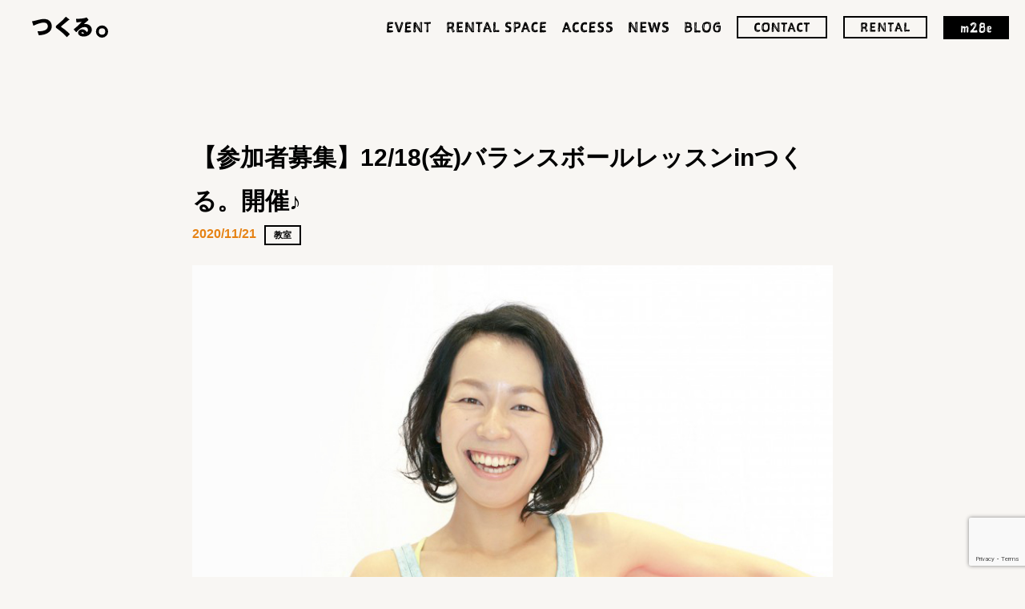

--- FILE ---
content_type: text/html; charset=UTF-8
request_url: https://tsukuru.m28e.jp/class/390/
body_size: 47104
content:
<!DOCTYPE html>
<html lang="ja">
<head>
	<meta charset="UTF-8">

    <title>つくる。| 愛知県一宮市にある、つくる人のための古民家貸しスペースです。</title>
	<meta name="description" content="愛知県一宮市木曽川町にある「つくる。」では、のこぎり屋根の元織物工場と昔の職人が競い合って建てた日本家屋を貸しスペースとして再利用し、モノづくりワークショップやイベントなどを行っています。"/>
	<meta name="keywords" content="つくる。,m28e有限会社,古民家貸しスペース,一宮市,木曽川町,愛知 岐阜 三重" />
	<meta name="viewport" content="width=device-width, initial-scale=1">
	<meta name="format-detection" content="telephone=no">

	<meta property="og:locale" content="ja_JP"/>
	<meta property="og:site_name" content="つくる。"/>
	<meta property="og:title" content="つくる。 古民家貸しスペース"/>
	<meta property="og:url" content="https://tsukuru.m28e.jp"/>
	<meta property="og:type" content="website"/>
	<meta property="og:description" content="愛知県一宮市木曽川町にある「つくる。」では、のこぎり屋根の元織物工場と昔の職人が競い合って建てた日本家屋を貸しスペースとして再利用し、モノづくりワークショップやイベントなどを行っています。"/>
	<meta property="og:image" content="https://tsukuru.m28e.jp/wp-content/themes/tsukuru/assets/img/ogp.jpg"/>
	<meta property="og:image:url" content="https://tsukuru.m28e.jp/wp-content/themes/tsukuru/assets/img/ogp.jpg"/>
	<meta property="og:image:secure_url" content="https://tsukuru.m28e.jp/wp-content/themes/tsukuru/assets/img/ogp.jpg"/>

	<link rel="icon" type="image/x-icon" href="https://tsukuru.m28e.jp/wp-content/themes/tsukuru/assets/img/favicon.ico">
	<link rel="apple-touch-icon" sizes="180x180" href="https://tsukuru.m28e.jp/wp-content/themes/tsukuru/assets/img/apple-touch-icon-180x180.png">

	<!-- css -->
    	<link rel="stylesheet" href="https://tsukuru.m28e.jp/wp-content/themes/tsukuru/assets/css/style.css">
	<!-- /css -->
	<!-- js -->
	<script src="https://code.jquery.com/jquery-3.5.1.min.js"></script>
	<script src="https://tsukuru.m28e.jp/wp-content/themes/tsukuru/assets/js/common.js"></script>
	<script src="https://tsukuru.m28e.jp/wp-content/themes/tsukuru/assets/js/footerFixed.js"></script>
    	<!-- /js -->
    <meta name='robots' content='max-image-preview:large' />
<link rel="alternate" type="application/rss+xml" title="つくる。 古民家貸しスペース &raquo; 【参加者募集】12/18(金)バランスボールレッスンinつくる。開催♪ のコメントのフィード" href="https://tsukuru.m28e.jp/class/390/feed/" />
<link rel="alternate" title="oEmbed (JSON)" type="application/json+oembed" href="https://tsukuru.m28e.jp/wp-json/oembed/1.0/embed?url=https%3A%2F%2Ftsukuru.m28e.jp%2Fclass%2F390%2F" />
<link rel="alternate" title="oEmbed (XML)" type="text/xml+oembed" href="https://tsukuru.m28e.jp/wp-json/oembed/1.0/embed?url=https%3A%2F%2Ftsukuru.m28e.jp%2Fclass%2F390%2F&#038;format=xml" />
<style id='wp-img-auto-sizes-contain-inline-css' type='text/css'>
img:is([sizes=auto i],[sizes^="auto," i]){contain-intrinsic-size:3000px 1500px}
/*# sourceURL=wp-img-auto-sizes-contain-inline-css */
</style>
<style id='wp-emoji-styles-inline-css' type='text/css'>

	img.wp-smiley, img.emoji {
		display: inline !important;
		border: none !important;
		box-shadow: none !important;
		height: 1em !important;
		width: 1em !important;
		margin: 0 0.07em !important;
		vertical-align: -0.1em !important;
		background: none !important;
		padding: 0 !important;
	}
/*# sourceURL=wp-emoji-styles-inline-css */
</style>
<style id='wp-block-library-inline-css' type='text/css'>
:root{--wp-block-synced-color:#7a00df;--wp-block-synced-color--rgb:122,0,223;--wp-bound-block-color:var(--wp-block-synced-color);--wp-editor-canvas-background:#ddd;--wp-admin-theme-color:#007cba;--wp-admin-theme-color--rgb:0,124,186;--wp-admin-theme-color-darker-10:#006ba1;--wp-admin-theme-color-darker-10--rgb:0,107,160.5;--wp-admin-theme-color-darker-20:#005a87;--wp-admin-theme-color-darker-20--rgb:0,90,135;--wp-admin-border-width-focus:2px}@media (min-resolution:192dpi){:root{--wp-admin-border-width-focus:1.5px}}.wp-element-button{cursor:pointer}:root .has-very-light-gray-background-color{background-color:#eee}:root .has-very-dark-gray-background-color{background-color:#313131}:root .has-very-light-gray-color{color:#eee}:root .has-very-dark-gray-color{color:#313131}:root .has-vivid-green-cyan-to-vivid-cyan-blue-gradient-background{background:linear-gradient(135deg,#00d084,#0693e3)}:root .has-purple-crush-gradient-background{background:linear-gradient(135deg,#34e2e4,#4721fb 50%,#ab1dfe)}:root .has-hazy-dawn-gradient-background{background:linear-gradient(135deg,#faaca8,#dad0ec)}:root .has-subdued-olive-gradient-background{background:linear-gradient(135deg,#fafae1,#67a671)}:root .has-atomic-cream-gradient-background{background:linear-gradient(135deg,#fdd79a,#004a59)}:root .has-nightshade-gradient-background{background:linear-gradient(135deg,#330968,#31cdcf)}:root .has-midnight-gradient-background{background:linear-gradient(135deg,#020381,#2874fc)}:root{--wp--preset--font-size--normal:16px;--wp--preset--font-size--huge:42px}.has-regular-font-size{font-size:1em}.has-larger-font-size{font-size:2.625em}.has-normal-font-size{font-size:var(--wp--preset--font-size--normal)}.has-huge-font-size{font-size:var(--wp--preset--font-size--huge)}.has-text-align-center{text-align:center}.has-text-align-left{text-align:left}.has-text-align-right{text-align:right}.has-fit-text{white-space:nowrap!important}#end-resizable-editor-section{display:none}.aligncenter{clear:both}.items-justified-left{justify-content:flex-start}.items-justified-center{justify-content:center}.items-justified-right{justify-content:flex-end}.items-justified-space-between{justify-content:space-between}.screen-reader-text{border:0;clip-path:inset(50%);height:1px;margin:-1px;overflow:hidden;padding:0;position:absolute;width:1px;word-wrap:normal!important}.screen-reader-text:focus{background-color:#ddd;clip-path:none;color:#444;display:block;font-size:1em;height:auto;left:5px;line-height:normal;padding:15px 23px 14px;text-decoration:none;top:5px;width:auto;z-index:100000}html :where(.has-border-color){border-style:solid}html :where([style*=border-top-color]){border-top-style:solid}html :where([style*=border-right-color]){border-right-style:solid}html :where([style*=border-bottom-color]){border-bottom-style:solid}html :where([style*=border-left-color]){border-left-style:solid}html :where([style*=border-width]){border-style:solid}html :where([style*=border-top-width]){border-top-style:solid}html :where([style*=border-right-width]){border-right-style:solid}html :where([style*=border-bottom-width]){border-bottom-style:solid}html :where([style*=border-left-width]){border-left-style:solid}html :where(img[class*=wp-image-]){height:auto;max-width:100%}:where(figure){margin:0 0 1em}html :where(.is-position-sticky){--wp-admin--admin-bar--position-offset:var(--wp-admin--admin-bar--height,0px)}@media screen and (max-width:600px){html :where(.is-position-sticky){--wp-admin--admin-bar--position-offset:0px}}

/*# sourceURL=wp-block-library-inline-css */
</style><style id='global-styles-inline-css' type='text/css'>
:root{--wp--preset--aspect-ratio--square: 1;--wp--preset--aspect-ratio--4-3: 4/3;--wp--preset--aspect-ratio--3-4: 3/4;--wp--preset--aspect-ratio--3-2: 3/2;--wp--preset--aspect-ratio--2-3: 2/3;--wp--preset--aspect-ratio--16-9: 16/9;--wp--preset--aspect-ratio--9-16: 9/16;--wp--preset--color--black: #000000;--wp--preset--color--cyan-bluish-gray: #abb8c3;--wp--preset--color--white: #ffffff;--wp--preset--color--pale-pink: #f78da7;--wp--preset--color--vivid-red: #cf2e2e;--wp--preset--color--luminous-vivid-orange: #ff6900;--wp--preset--color--luminous-vivid-amber: #fcb900;--wp--preset--color--light-green-cyan: #7bdcb5;--wp--preset--color--vivid-green-cyan: #00d084;--wp--preset--color--pale-cyan-blue: #8ed1fc;--wp--preset--color--vivid-cyan-blue: #0693e3;--wp--preset--color--vivid-purple: #9b51e0;--wp--preset--gradient--vivid-cyan-blue-to-vivid-purple: linear-gradient(135deg,rgb(6,147,227) 0%,rgb(155,81,224) 100%);--wp--preset--gradient--light-green-cyan-to-vivid-green-cyan: linear-gradient(135deg,rgb(122,220,180) 0%,rgb(0,208,130) 100%);--wp--preset--gradient--luminous-vivid-amber-to-luminous-vivid-orange: linear-gradient(135deg,rgb(252,185,0) 0%,rgb(255,105,0) 100%);--wp--preset--gradient--luminous-vivid-orange-to-vivid-red: linear-gradient(135deg,rgb(255,105,0) 0%,rgb(207,46,46) 100%);--wp--preset--gradient--very-light-gray-to-cyan-bluish-gray: linear-gradient(135deg,rgb(238,238,238) 0%,rgb(169,184,195) 100%);--wp--preset--gradient--cool-to-warm-spectrum: linear-gradient(135deg,rgb(74,234,220) 0%,rgb(151,120,209) 20%,rgb(207,42,186) 40%,rgb(238,44,130) 60%,rgb(251,105,98) 80%,rgb(254,248,76) 100%);--wp--preset--gradient--blush-light-purple: linear-gradient(135deg,rgb(255,206,236) 0%,rgb(152,150,240) 100%);--wp--preset--gradient--blush-bordeaux: linear-gradient(135deg,rgb(254,205,165) 0%,rgb(254,45,45) 50%,rgb(107,0,62) 100%);--wp--preset--gradient--luminous-dusk: linear-gradient(135deg,rgb(255,203,112) 0%,rgb(199,81,192) 50%,rgb(65,88,208) 100%);--wp--preset--gradient--pale-ocean: linear-gradient(135deg,rgb(255,245,203) 0%,rgb(182,227,212) 50%,rgb(51,167,181) 100%);--wp--preset--gradient--electric-grass: linear-gradient(135deg,rgb(202,248,128) 0%,rgb(113,206,126) 100%);--wp--preset--gradient--midnight: linear-gradient(135deg,rgb(2,3,129) 0%,rgb(40,116,252) 100%);--wp--preset--font-size--small: 13px;--wp--preset--font-size--medium: 20px;--wp--preset--font-size--large: 36px;--wp--preset--font-size--x-large: 42px;--wp--preset--spacing--20: 0.44rem;--wp--preset--spacing--30: 0.67rem;--wp--preset--spacing--40: 1rem;--wp--preset--spacing--50: 1.5rem;--wp--preset--spacing--60: 2.25rem;--wp--preset--spacing--70: 3.38rem;--wp--preset--spacing--80: 5.06rem;--wp--preset--shadow--natural: 6px 6px 9px rgba(0, 0, 0, 0.2);--wp--preset--shadow--deep: 12px 12px 50px rgba(0, 0, 0, 0.4);--wp--preset--shadow--sharp: 6px 6px 0px rgba(0, 0, 0, 0.2);--wp--preset--shadow--outlined: 6px 6px 0px -3px rgb(255, 255, 255), 6px 6px rgb(0, 0, 0);--wp--preset--shadow--crisp: 6px 6px 0px rgb(0, 0, 0);}:where(.is-layout-flex){gap: 0.5em;}:where(.is-layout-grid){gap: 0.5em;}body .is-layout-flex{display: flex;}.is-layout-flex{flex-wrap: wrap;align-items: center;}.is-layout-flex > :is(*, div){margin: 0;}body .is-layout-grid{display: grid;}.is-layout-grid > :is(*, div){margin: 0;}:where(.wp-block-columns.is-layout-flex){gap: 2em;}:where(.wp-block-columns.is-layout-grid){gap: 2em;}:where(.wp-block-post-template.is-layout-flex){gap: 1.25em;}:where(.wp-block-post-template.is-layout-grid){gap: 1.25em;}.has-black-color{color: var(--wp--preset--color--black) !important;}.has-cyan-bluish-gray-color{color: var(--wp--preset--color--cyan-bluish-gray) !important;}.has-white-color{color: var(--wp--preset--color--white) !important;}.has-pale-pink-color{color: var(--wp--preset--color--pale-pink) !important;}.has-vivid-red-color{color: var(--wp--preset--color--vivid-red) !important;}.has-luminous-vivid-orange-color{color: var(--wp--preset--color--luminous-vivid-orange) !important;}.has-luminous-vivid-amber-color{color: var(--wp--preset--color--luminous-vivid-amber) !important;}.has-light-green-cyan-color{color: var(--wp--preset--color--light-green-cyan) !important;}.has-vivid-green-cyan-color{color: var(--wp--preset--color--vivid-green-cyan) !important;}.has-pale-cyan-blue-color{color: var(--wp--preset--color--pale-cyan-blue) !important;}.has-vivid-cyan-blue-color{color: var(--wp--preset--color--vivid-cyan-blue) !important;}.has-vivid-purple-color{color: var(--wp--preset--color--vivid-purple) !important;}.has-black-background-color{background-color: var(--wp--preset--color--black) !important;}.has-cyan-bluish-gray-background-color{background-color: var(--wp--preset--color--cyan-bluish-gray) !important;}.has-white-background-color{background-color: var(--wp--preset--color--white) !important;}.has-pale-pink-background-color{background-color: var(--wp--preset--color--pale-pink) !important;}.has-vivid-red-background-color{background-color: var(--wp--preset--color--vivid-red) !important;}.has-luminous-vivid-orange-background-color{background-color: var(--wp--preset--color--luminous-vivid-orange) !important;}.has-luminous-vivid-amber-background-color{background-color: var(--wp--preset--color--luminous-vivid-amber) !important;}.has-light-green-cyan-background-color{background-color: var(--wp--preset--color--light-green-cyan) !important;}.has-vivid-green-cyan-background-color{background-color: var(--wp--preset--color--vivid-green-cyan) !important;}.has-pale-cyan-blue-background-color{background-color: var(--wp--preset--color--pale-cyan-blue) !important;}.has-vivid-cyan-blue-background-color{background-color: var(--wp--preset--color--vivid-cyan-blue) !important;}.has-vivid-purple-background-color{background-color: var(--wp--preset--color--vivid-purple) !important;}.has-black-border-color{border-color: var(--wp--preset--color--black) !important;}.has-cyan-bluish-gray-border-color{border-color: var(--wp--preset--color--cyan-bluish-gray) !important;}.has-white-border-color{border-color: var(--wp--preset--color--white) !important;}.has-pale-pink-border-color{border-color: var(--wp--preset--color--pale-pink) !important;}.has-vivid-red-border-color{border-color: var(--wp--preset--color--vivid-red) !important;}.has-luminous-vivid-orange-border-color{border-color: var(--wp--preset--color--luminous-vivid-orange) !important;}.has-luminous-vivid-amber-border-color{border-color: var(--wp--preset--color--luminous-vivid-amber) !important;}.has-light-green-cyan-border-color{border-color: var(--wp--preset--color--light-green-cyan) !important;}.has-vivid-green-cyan-border-color{border-color: var(--wp--preset--color--vivid-green-cyan) !important;}.has-pale-cyan-blue-border-color{border-color: var(--wp--preset--color--pale-cyan-blue) !important;}.has-vivid-cyan-blue-border-color{border-color: var(--wp--preset--color--vivid-cyan-blue) !important;}.has-vivid-purple-border-color{border-color: var(--wp--preset--color--vivid-purple) !important;}.has-vivid-cyan-blue-to-vivid-purple-gradient-background{background: var(--wp--preset--gradient--vivid-cyan-blue-to-vivid-purple) !important;}.has-light-green-cyan-to-vivid-green-cyan-gradient-background{background: var(--wp--preset--gradient--light-green-cyan-to-vivid-green-cyan) !important;}.has-luminous-vivid-amber-to-luminous-vivid-orange-gradient-background{background: var(--wp--preset--gradient--luminous-vivid-amber-to-luminous-vivid-orange) !important;}.has-luminous-vivid-orange-to-vivid-red-gradient-background{background: var(--wp--preset--gradient--luminous-vivid-orange-to-vivid-red) !important;}.has-very-light-gray-to-cyan-bluish-gray-gradient-background{background: var(--wp--preset--gradient--very-light-gray-to-cyan-bluish-gray) !important;}.has-cool-to-warm-spectrum-gradient-background{background: var(--wp--preset--gradient--cool-to-warm-spectrum) !important;}.has-blush-light-purple-gradient-background{background: var(--wp--preset--gradient--blush-light-purple) !important;}.has-blush-bordeaux-gradient-background{background: var(--wp--preset--gradient--blush-bordeaux) !important;}.has-luminous-dusk-gradient-background{background: var(--wp--preset--gradient--luminous-dusk) !important;}.has-pale-ocean-gradient-background{background: var(--wp--preset--gradient--pale-ocean) !important;}.has-electric-grass-gradient-background{background: var(--wp--preset--gradient--electric-grass) !important;}.has-midnight-gradient-background{background: var(--wp--preset--gradient--midnight) !important;}.has-small-font-size{font-size: var(--wp--preset--font-size--small) !important;}.has-medium-font-size{font-size: var(--wp--preset--font-size--medium) !important;}.has-large-font-size{font-size: var(--wp--preset--font-size--large) !important;}.has-x-large-font-size{font-size: var(--wp--preset--font-size--x-large) !important;}
/*# sourceURL=global-styles-inline-css */
</style>

<style id='classic-theme-styles-inline-css' type='text/css'>
/*! This file is auto-generated */
.wp-block-button__link{color:#fff;background-color:#32373c;border-radius:9999px;box-shadow:none;text-decoration:none;padding:calc(.667em + 2px) calc(1.333em + 2px);font-size:1.125em}.wp-block-file__button{background:#32373c;color:#fff;text-decoration:none}
/*# sourceURL=/wp-includes/css/classic-themes.min.css */
</style>
<link rel='stylesheet' id='contact-form-7-css' href='https://tsukuru.m28e.jp/wp-content/plugins/contact-form-7/includes/css/styles.css?ver=6.1.4' type='text/css' media='all' />
<link rel='stylesheet' id='simcal-qtip-css' href='https://tsukuru.m28e.jp/wp-content/plugins/google-calendar-events/assets/css/vendor/jquery.qtip.min.css?ver=3.1.35' type='text/css' media='all' />
<link rel='stylesheet' id='simcal-default-calendar-grid-css' href='https://tsukuru.m28e.jp/wp-content/plugins/google-calendar-events/assets/css/default-calendar-grid.min.css?ver=3.1.35' type='text/css' media='all' />
<link rel='stylesheet' id='simcal-default-calendar-list-css' href='https://tsukuru.m28e.jp/wp-content/plugins/google-calendar-events/assets/css/default-calendar-list.min.css?ver=3.1.35' type='text/css' media='all' />
<script type="text/javascript" src="https://tsukuru.m28e.jp/wp-includes/js/jquery/jquery.min.js?ver=3.7.1" id="jquery-core-js"></script>
<script type="text/javascript" src="https://tsukuru.m28e.jp/wp-includes/js/jquery/jquery-migrate.min.js?ver=3.4.1" id="jquery-migrate-js"></script>
<link rel="https://api.w.org/" href="https://tsukuru.m28e.jp/wp-json/" /><link rel="alternate" title="JSON" type="application/json" href="https://tsukuru.m28e.jp/wp-json/wp/v2/posts/390" /><link rel="EditURI" type="application/rsd+xml" title="RSD" href="https://tsukuru.m28e.jp/xmlrpc.php?rsd" />
<meta name="generator" content="WordPress 6.9" />
<link rel="canonical" href="https://tsukuru.m28e.jp/class/390/" />
<link rel='shortlink' href='https://tsukuru.m28e.jp/?p=390' />
</head>

	<body class="wp-singular post-template-default single single-post postid-390 single-format-standard wp-theme-tsukuru %e3%80%90%e5%8f%82%e5%8a%a0%e8%80%85%e5%8b%9f%e9%9b%86%e3%80%9112-18%e9%87%91%e3%83%90%e3%83%a9%e3%83%b3%e3%82%b9%e3%83%9c%e3%83%bc%e3%83%ab%e3%83%ac%e3%83%83%e3%82%b9%e3%83%b3in%e3%81%a4%e3%81%8f">
	<div id="l-wrapper">
      
		<div id="cursor"></div>

		<header>
			<h1><a href="/">
					<svg viewBox="0 0 94.86 26" xmlns="http://www.w3.org/2000/svg"><path d="m64.85 9.1a5.4 5.4 0 0 0 .58 0 8.73 8.73 0 0 1 4.45.4 6.91 6.91 0 0 1 3.93 3.5 7.2 7.2 0 0 1 .19 5.84 7.93 7.93 0 0 1 -3.73 4.25 11.58 11.58 0 0 1 -8.15 1.27 6.54 6.54 0 0 1 -3.53-1.67 4 4 0 0 1 1-6.3 6.61 6.61 0 0 1 7.47 1 7.75 7.75 0 0 1 1 1.26c.33.44.53.46.88.05a3.57 3.57 0 0 0 -.93-5.38 4.08 4.08 0 0 0 -1.54-.48 8.8 8.8 0 0 0 -5.83 1.43 21.81 21.81 0 0 0 -4.93 4.46c-.49.59-.57.59-1.09 0l-2.36-2.62c-.31-.34-.29-.57.09-.86a67.46 67.46 0 0 0 8.27-7.58 9.83 9.83 0 0 0 .79-.92c.08-.1.07-.27.1-.4a2.53 2.53 0 0 0 -.38 0c-1.7.22-3.4.45-5.1.65-.54.06-.61 0-.68-.59-.16-1.13-.33-2.26-.49-3.39-.06-.39 0-.54.49-.54h2.31a36.5 36.5 0 0 0 7.79-.9 16.32 16.32 0 0 0 2-.66.68.68 0 0 1 .88.2c.62.77 1.27 1.52 1.9 2.28.34.41.3.51-.08.84q-2.51 2.14-5 4.31a4.7 4.7 0 0 0 -.3.55zm-1.25 12v-.13h.55c.53 0 .64-.25.37-.7a2.29 2.29 0 0 0 -2.23-1.06c-.3.05-.57.13-.64.48a.68.68 0 0 0 .33.85c.55.26 1.09.46 1.62.6zm-47.8.74a14.94 14.94 0 0 0 5.62-2.94 9 9 0 0 0 3-5.14 10.65 10.65 0 0 0 0-3.94 8.42 8.42 0 0 0 -1.91-4.12 8.84 8.84 0 0 0 -6.51-3.01c-3.44-.17-6.71.75-10 1.56-1.55.39-3.1.74-4.65 1.09-.34.08-.69.11-1 .19a.51.51 0 0 0 -.24.84 1.65 1.65 0 0 1 .3.57c.35 1.15.66 2.31 1 3.46.21.67.33.7 1 .37a2.52 2.52 0 0 1 .29-.12c.77-.33 1.54-.68 2.32-1s1.75-.73 2.64-1c1.16-.37 2.34-.67 3.52-1a12 12 0 0 1 4.51-.36 4.36 4.36 0 0 1 3.93 3.84 4.84 4.84 0 0 1 -1.74 4.54 10.29 10.29 0 0 1 -4.69 1.95 24.19 24.19 0 0 1 -5.44.45h-.46c-.33 0-.45.17-.32.51.4 1.15.79 2.3 1.14 3.46s.12 1 1.58.92a36.48 36.48 0 0 0 6.11-1.08zm15-7.49c1.28.95 2.59 1.86 3.84 2.85a51.48 51.48 0 0 1 8.36 7.86c.31.37.42.37.75 0 1-1 2-2.06 3-3.07a.51.51 0 0 0 0-.82c-.62-.61-1.21-1.26-1.85-1.85a68.83 68.83 0 0 0 -8.49-6.62c-.38-.25-.4-.52-.07-.85.1-.1.21-.21.33-.31l8.38-7a1.56 1.56 0 0 1 1.18-.54.5.5 0 0 0 .38-.25.59.59 0 0 0 -.11-.43 3.15 3.15 0 0 0 -.5-.48c-1.2-.94-2.37-1.84-3.55-2.84a.5.5 0 0 0 -.47 0 4.09 4.09 0 0 0 -.42.58 71 71 0 0 1 -7.91 7.51c-1.06.89-2.12 1.79-3.15 2.7a2.15 2.15 0 0 0 -.83 1.34 2.4 2.4 0 0 0 1.1 2.26zm64.06 4.15a7 7 0 0 1 -2.28 5.23 7.28 7.28 0 0 1 -5.23 2.27 7.47 7.47 0 0 1 -5.41-2.29 7.15 7.15 0 0 1 -2.21-5.39 7.53 7.53 0 0 1 7.58-7.56 7.09 7.09 0 0 1 5.27 2.24 7.43 7.43 0 0 1 2.28 5.5zm-11.6-.18a4 4 0 0 0 4 4 4 4 0 0 0 .12-8 4.06 4.06 0 0 0 -4.12 4z"/></svg>
				</a></h1>

			<a class="btn-menu">
				<span></span>
				<span></span>
				<span></span>
			</a>

			<div class="hd-nav">
				<nav>
					<div class="hd-nav-wrap">
						<div class="hd-nav-inner">
							<ul class="hd-nav-list">
                  
										<li><a href="/#sec-event" class="event">
												<svg viewBox="0 0 54.86 12.99" xmlns="http://www.w3.org/2000/svg"><path d="m0 12.46a7 7 0 0 1 .14-.9c0-.31.22-.6.25-.92s-.1-.82-.1-1.24a2 2 0 0 1 .05-.53c.08-.58 0-1.14.17-1.71a10.61 10.61 0 0 1 .08-1.5c0-.22 0-.42 0-.65 0-.45 0-.9 0-1.37v-.27c0-.09 0-.16 0-.24 0-.65.17-1.29.17-2 0-.24.1-.68.46-.68a4.38 4.38 0 0 1 .51 0 2.34 2.34 0 0 1 .34-.21 5.06 5.06 0 0 1 .93-.14h1.34c.27 0 .54.05.81.05s.5-.1.75-.1.48.09.73.09a4.34 4.34 0 0 0 .63 0 1.37 1.37 0 0 1 .74.66.81.81 0 0 1 .14.47c0 .34-.07.82-.48.87a8.3 8.3 0 0 1 -1.39.26c-1 .06-1.94.51-2.91.51-.13.23-.37.25-.64.27a3.2 3.2 0 0 0 -.12.82c0 .48.07 1 .1 1.45a4.23 4.23 0 0 1 1.09-.19h1a6.86 6.86 0 0 0 1.21-.26 3 3 0 0 1 1 .34 2 2 0 0 1 0 .47v.34s.1.43.1.65c0 .63-1.33.65-2.14.65-.53 0-.87.15-1.24.15-.16 0-.31 0-.48 0a1.22 1.22 0 0 0 -.49.15 4.33 4.33 0 0 0 -.15 1.38 3.29 3.29 0 0 0 .26 1.19c.27-.05.54-.15.81-.19.55 0 1 .26 1.6.26h.93s.46-.07.7-.07c.73 0 .95.87.95 1.52 0 .37-.15.47-.25.73a5.16 5.16 0 0 0 -.77 0c-.2 0-.35.16-.52.26h-.6a14.39 14.39 0 0 0 -1.43.19c-.32 0-.63-.12-1-.12-.56 0-1.12.19-1.68.19s-1.35-.17-1.6-.63zm1.38-4.27v.65a3.66 3.66 0 0 0 .14-.72c0-.22 0-.42 0-.64a1.27 1.27 0 0 0 -.14.71zm1.62-6.8a4.35 4.35 0 0 1 0 .51 5.86 5.86 0 0 0 1.39-.4 2.28 2.28 0 0 0 .75-.16c-.35 0-.71 0-1.07 0a6 6 0 0 0 -1.07.05z"/><path d="m15.59 12.78c-.24 0-.46.05-.55.05s-.35-.05-.54-.05a1.44 1.44 0 0 1 -1-1.1 3 3 0 0 1 -.37-1 9.68 9.68 0 0 1 -.37-1.41 13.85 13.85 0 0 1 -.92-2.82 4.22 4.22 0 0 1 -.31-1c-.12-.46-.36-.88-.51-1.34a9.61 9.61 0 0 1 -.81-1.77c0-.26-.28-.66-.28-.88 0-.43-.06-.57-.06-.92a.81.81 0 0 1 .78-.43 3.42 3.42 0 0 1 .81.16 2.5 2.5 0 0 1 .51-.12.93.93 0 0 1 .65.61 8.64 8.64 0 0 0 .22 1.39 17.86 17.86 0 0 0 .71 1.74c0 .18.31.76.34 1a6.93 6.93 0 0 1 .41.76c0 .17.14.87.17 1a1 1 0 0 1 .15.49c0 .14.14.22.14.61a17.06 17.06 0 0 0 .49 1.82c.17-.32.45-1.39.62-1.75a2.82 2.82 0 0 1 .34-1.14c.08-.29.15-.75.25-1.15s.22-.63.36-1a2 2 0 0 1 .24-1 5.15 5.15 0 0 0 .42-1 1 1 0 0 0 .15-.34.75.75 0 0 0 0-.2c0-.27.27-.93.27-1.14a.93.93 0 0 1 1-.81c.39 0 .58.17.86.17s.68.74.68 1.05-.05.46-.15.66a8.55 8.55 0 0 1 -.34.92 7.07 7.07 0 0 0 -.29.85c-.24.73-.52 1.45-.73 2.19a7.83 7.83 0 0 1 -.27.82c-.07.25-.17.51-.26.76a10 10 0 0 0 -.56 1.87c-.13.51-.49 1.19-.56 1.65a4 4 0 0 1 -1 1.82c-.28.1-.42-.02-.69-.02zm-3.76-10.08c0-.18-.25-.66-.3-1.07 0-.15-.12-.36-.21-.36s-.12.14-.12.24a2.61 2.61 0 0 0 .16.73c.22.28.79 2 1.08 2.09a14.16 14.16 0 0 0 -.61-1.63zm.61 2.14c.14.34.43 1 .55 1.36a1.18 1.18 0 0 0 .15.53 2.72 2.72 0 0 0 .15 1.12 5.07 5.07 0 0 1 .53 1.53 2.19 2.19 0 0 0 .37 1.16 1.13 1.13 0 0 0 .06-.36c0-.32-.19-.61-.19-1 0-.2-.31-.41-.31-.61s-.13-.32-.15-.51a9.1 9.1 0 0 0 -.22-1 10.52 10.52 0 0 0 -.65-2.06zm4.08 5.26a6.11 6.11 0 0 0 .31-1.28c-.17.36-.8 1.77-1 2.16.32.02.64-.76.69-.88zm1.21-3.59a2.73 2.73 0 0 0 .19-.59 7.57 7.57 0 0 0 .35-1.08l.21-.57c0-.21.18-.33.22-.51a14.3 14.3 0 0 0 .56-2.11.62.62 0 0 0 0-.19.89.89 0 0 0 -.3.65c-.05.22-.31.58-.34.81-.24.73-.5 1.48-.68 2.25-.12.32-.19.64-.31.93s-.05.44-.13.65a2.11 2.11 0 0 0 -.16.92 7.66 7.66 0 0 0 .39-1.16z"/><path d="m22.42 12.46a7 7 0 0 1 .14-.9c0-.31.22-.6.25-.92s-.1-.82-.1-1.24a2 2 0 0 1 .05-.53c.09-.58 0-1.14.17-1.71a12.33 12.33 0 0 1 .07-1.5c0-.22 0-.42 0-.65 0-.45 0-.9 0-1.37v-.27c0-.09 0-.16 0-.24 0-.65.17-1.29.17-2 0-.24.1-.68.46-.68a4.38 4.38 0 0 1 .51 0 2 2 0 0 1 .36-.21 5 5 0 0 1 .95-.14h1.34c.27 0 .55.05.82.05s.49-.1.74-.1.48.09.74.09a4.32 4.32 0 0 0 .62 0 1.43 1.43 0 0 1 .69.66.8.8 0 0 1 .13.47c0 .34-.07.82-.47.87a8.23 8.23 0 0 1 -1.4.26c-1 .06-1.94.51-2.91.51-.13.23-.37.25-.64.27a3.2 3.2 0 0 0 -.11.82c0 .48.07 1 .11 1.45a4.09 4.09 0 0 1 1.08-.19h1a6.75 6.75 0 0 0 1.18-.26 3 3 0 0 1 1.06.34 2.69 2.69 0 0 1 .05.47v.34s.1.43.1.65c0 .63-1.32.65-2.14.65-.53 0-.87.15-1.24.15-.15 0-.31 0-.48 0a1.27 1.27 0 0 0 -.49.15 4.61 4.61 0 0 0 -.23 1.38 3.29 3.29 0 0 0 .26 1.19c.27-.05.54-.15.81-.19.55 0 1 .26 1.6.26h.94s.46-.07.69-.07c.74 0 1 .87 1 1.52 0 .37-.16.47-.26.73a5.1 5.1 0 0 0 -.76 0c-.21 0-.36.16-.53.26h-.6a13.81 13.81 0 0 0 -1.42.19c-.33 0-.63-.12-1-.12-.56 0-1.12.19-1.68.19s-1.37-.17-1.63-.63zm1.38-4.27v.65a3.64 3.64 0 0 0 .2-.72c0-.22 0-.42 0-.64a1.27 1.27 0 0 0 -.2.71zm1.58-6.8a4.35 4.35 0 0 1 0 .51 5.8 5.8 0 0 0 1.4-.4 2.39 2.39 0 0 0 .75-.16c-.36 0-.72 0-1.08 0a6.11 6.11 0 0 0 -1.07.05z"/><path d="m42.19 12.7c-.17 0-.34.07-.52.07a.88.88 0 0 1 -.6-.29 7.21 7.21 0 0 0 -.92-1.13 2.6 2.6 0 0 1 -.44-.88c-.15-.3-.39-.56-.56-.87a8.26 8.26 0 0 0 -1-1.42 3.88 3.88 0 0 1 -.46-.84c-.16-.25-.24-.51-.41-.75s-.36-.47-.51-.71a6.79 6.79 0 0 0 -.61-1c0 2.18-.14 3.15-.14 3.42a1.56 1.56 0 0 0 .09.47 1.77 1.77 0 0 0 -.11.6c0 .41.11.82.11 1.22s0 .58 0 .87 0 .36 0 .54c0 .51-.44.72-.9.72h-.39c-.26 0-.46.21-.73.21-1.09 0-.77-1.19-.9-2 0-.62.11-1.21.15-1.81 0-1.34.17-2.41.17-3.68 0-.34 0-.68 0-1s-.08-.56-.08-.83.05-.61.05-1.36c.08-.56 0-1.12.12-1.66a1 1 0 0 1 .75-.19 1.35 1.35 0 0 1 .3.58 1.16 1.16 0 0 1 .35-.69c.17-.15.66-.12 1-.17s.42.19.61.3a2.45 2.45 0 0 0 .17.72 8.44 8.44 0 0 0 .63.76c.2.28.34.58.51.85s.48.75.66 1.13a7.32 7.32 0 0 0 .5.81c.35.48.4 1.24.76 1.84.26.42.65.78 1 1.17s.39.87.65 1.31c0-.19 0-.39-.07-.6s.09-.47.09-.69c0-.94-.11-1.87-.11-2.81 0-.22 0-.44 0-.66s0-.27 0-.43a6.26 6.26 0 0 0 -.12-1.39 1.6 1.6 0 0 0 0-.39c0-.24 0-.48 0-.7a2.41 2.41 0 0 1 .2-.8c0-.15.24-.17.37-.23a2.59 2.59 0 0 0 .46-.26l.31.17a.67.67 0 0 1 .38-.22 3.15 3.15 0 0 1 .91.27 2 2 0 0 1 .23.72 21 21 0 0 0 -.27 2.73c0 .27-.05.55-.05.8 0 .44.1.89.1 1.33s-.1.78-.1 1.15.18 1 .18 1.55c0 .2-.07.44-.07.68a.82.82 0 0 0 0 .22c.1.63 0 1.22.13 1.85a3.65 3.65 0 0 0 .26 1 2 2 0 0 1 -1 .5c-.41.02-.77-.1-1.13-.1zm-7-5.22a1.89 1.89 0 0 0 -.07-.39 2.15 2.15 0 0 0 .1-.46 3.06 3.06 0 0 0 -.1-.51 1.51 1.51 0 0 0 0 .3 9.32 9.32 0 0 1 -.17.92 12.93 12.93 0 0 1 -.58 3.05 2.27 2.27 0 0 0 -.07.59 3 3 0 0 0 0 .43 1.63 1.63 0 0 0 .48-.09 10.46 10.46 0 0 0 .3-2.77 1.66 1.66 0 0 0 -.08-.55c.07-.11.14-.21.19-.31a.44.44 0 0 0 .02-.21zm-.82-2.57a2 2 0 0 0 .08.6 1.94 1.94 0 0 0 .09-.51 2.59 2.59 0 0 0 -.08-.78 3.42 3.42 0 0 0 -.07.69zm0-1.46c0 .15.07.19.14.19s.07-.07.07-.19-.07-.14-.14-.15a.17.17 0 0 0 0 .15zm4.73 3.94a5 5 0 0 1 -.6-1.25 4.89 4.89 0 0 0 -.66-1.28c-.25-.42-.36-.92-.61-1.36a6.12 6.12 0 0 0 -.92-1.19c0 .21-.07.41-.07.61 0 .48.29.72.48 1.09a9.62 9.62 0 0 0 .54.82c.26.46.6.83.87 1.27a8.38 8.38 0 0 0 .58 1.11c.27.35.49.71.8 1.07.35.59.81 1.15 1.2 1.75a7.83 7.83 0 0 0 -.93-1.85c-.19-.29-.49-.48-.68-.79zm3.75 4.25a9.16 9.16 0 0 1 -.15-2c0-.21.1-.41.1-.61s-.08-.45-.08-.68 0-.51 0-1.09c0-.32 0-.63 0-.95a4 4 0 0 0 0-.6 9 9 0 0 1 -.1-1.46c0-.7-.07-1.43-.07-2.12a4.6 4.6 0 0 1 .15-.89c-.13.07-.29.12-.4.17a6.24 6.24 0 0 0 -.24 1.34v.84s-.08.57-.08.86 0 .5 0 .74 0 .42 0 .62v1.07s0 .53 0 .79a4.34 4.34 0 0 0 .09.78s0 0 0 .05a4.24 4.24 0 0 1 -.13.78l.22.29a3.28 3.28 0 0 1 -.2.31 5.41 5.41 0 0 0 .61 1.7z"/><path d="m54.72 1.9c0 .21-.17.26-.56.26a1.21 1.21 0 0 1 -.58.1c-.13 0-.27 0-.41 0s-.39 0-.59 0h-.85v.64c0 .39-.07 1.5-.07 2.28s0 1.45 0 2.23v1.26a6.23 6.23 0 0 0 .1 1.25v1.77a3.43 3.43 0 0 1 -.12.83 2.22 2.22 0 0 1 -.94.19 2.33 2.33 0 0 1 -1.24-.19 6.13 6.13 0 0 1 -.08-1.3 9.78 9.78 0 0 1 .12-1.59c0-.79 0-1.73 0-2.56 0-.22 0-1.48 0-1.72a2.79 2.79 0 0 1 .06-.63c0-.08-.05-.17-.05-.27 0-.76 0-1.34 0-2.18-.61 0-1.21.09-1.82.09a1.58 1.58 0 0 1 -1-.31 2.69 2.69 0 0 1 -.35-1.05 1.22 1.22 0 0 1 .15-.56 1 1 0 0 1 .67-.24h1.08.57c1.46 0 1.81-.07 2-.07a5 5 0 0 1 .57.05h.64a.66.66 0 0 0 .27 0c.39 0 .68-.12 1.11-.12.25 0 .46-.09.68-.09a1.19 1.19 0 0 1 .37.06.79.79 0 0 1 .43.81c-.02.38-.16.76-.16 1.06zm-4.4 7.64c0 .06 0 .15.1.15s.09-.1.09-.15c0-1 .06-1.25.06-2.21 0-.26 0-1.45.07-2.08a4.8 4.8 0 0 0 -.24-1.78 3.38 3.38 0 0 0 -.13.8v1s0 .6 0 .8c-.02.78.05 2.36.05 3.47zm0 1.73s.17-.2.17-.9c0-.17-.08-.32-.13-.32s-.12.15-.12.32a4.13 4.13 0 0 0 .11.9z"/></svg>
												<span>イベントカレンダー/イベント・教室情報</span></a></li>

										<li><a href="/#sec-rentalspace" class="rentalspace">
												<svg viewBox="0 0 123.76 13.29" xmlns="http://www.w3.org/2000/svg"><path d="m1.26 12.92c-.19 0-.43.08-.65.08a.68.68 0 0 1 -.61-.34 1.7 1.7 0 0 1 .17-.83c.36-.63.17-1.41.34-2.09v-1.26a2.21 2.21 0 0 0 .08-.37s0 0 0-.09a4 4 0 0 1 -.1-1.02 3.65 3.65 0 0 1 -.07-.87 5.45 5.45 0 0 0 -.08-1.27c-.05-.25 0-.49-.09-.75a1.67 1.67 0 0 1 0-.39c0-.12 0-.22 0-.32s0-.32 0-.48a7.71 7.71 0 0 1 .09-1.27 1.25 1.25 0 0 1 .1-.51c.1-.22.36-.31.46-.55a.54.54 0 0 1 .46-.37c.32 0 .59.07.9.07a.39.39 0 0 0 .14 0h.05.27.08a1.65 1.65 0 0 0 .62.07h.49s.53-.13.75-.13a2.63 2.63 0 0 1 .34.04.6.6 0 0 1 .24-.05c.2 0 .44.1.66.1h.83a2.23 2.23 0 0 1 .89.16 4.94 4.94 0 0 1 .57.42 1.69 1.69 0 0 1 .38.44 1.13 1.13 0 0 1 .27.6c0 1.06.16 1.7.16 2.29a4.62 4.62 0 0 1 -.85 2.48c-.17.17-.52.4-.52.65s.25.53.25.88l.52 1.11a6.31 6.31 0 0 0 .81 1.22 3.39 3.39 0 0 1 .48.44c.08.14.22.29.22.46s-.26.38-.39.55-.32.49-.58.58-.48.17-.71.23-.34.29-.5.46a2.32 2.32 0 0 1 -.73-.59l-.23-.56c-.12-.27-.11-.6-.24-.84-.33-.51-.38-1.22-.68-1.75a10 10 0 0 0 -.85-1.24c-.37 0-.83-.07-1.19-.07-1.36 0-.79.94-1.12 1.55a1.43 1.43 0 0 1 .09.54c0 .24.07.46.07.67s-.09.41-.11.61 0 .39 0 .58-.07 1-.61 1c-.33-.03-.57-.27-.87-.27zm.32-1.29c.2-.17.14-.45.17-.67a3.22 3.22 0 0 1 -.41.56c0 .09.07.11.14.11zm.42-7.63c0-.28 0-.55 0-.82s-.14-.44-.33-.6a8.61 8.61 0 0 0 -.18 1.59 4.15 4.15 0 0 0 .1 1 1.07 1.07 0 0 0 -.1.47v.51c0 .33.07.55.07.79s0 .22 0 .32.05.37.31.37c0-.2 0-.4 0-.63s-.18-.28-.22-.47.35-.27.35-.63-.05-.46-.05-.7.12-.63.12-1c-.07-.03-.07-.12-.07-.2zm0 4.84c0-.19-.07-.43-.22-.43a.55.55 0 0 1 -.1.11v1.32a1.28 1.28 0 0 0 .15.49c0-.25.11-.47.16-.73s.01-.51.01-.76zm-.32 2c.19 0 .13-.26.17-.39h-.17zm4.1-5.24a4.94 4.94 0 0 1 .13-.52c.12-.17.26-.29.38-.48a2.92 2.92 0 0 0 .1-.73 4.68 4.68 0 0 0 -.09-.83 3.55 3.55 0 0 0 -1-.72c-.23-.07-.46-.1-.66-.18-.31.08-.59 0-.9.08a.67.67 0 0 1 -.31.07c-.44 0-.4 0-.56.17a3 3 0 0 1 0 .49 6.52 6.52 0 0 0 -.06.8c0 .27-.09.77-.09 1.07a5 5 0 0 0 .14 1.18h.32a2.73 2.73 0 0 0 1.34.25 2 2 0 0 0 1.23-.61zm1.02-3.6a.8.8 0 0 0 -.39-.73l-.82-.11a2 2 0 0 1 -.29-.28 1.22 1.22 0 0 1 -.51.19.5.5 0 0 0 .38.17.66.66 0 0 0 .3-.07l.53.33c.25.15.47.54.68.54zm-.68 5a.09.09 0 0 0 -.12-.1c-.07 0-.09 0-.09.1a.1.1 0 0 0 .1.11.1.1 0 0 0 .11-.11zm2.24 4.34h.14c0-.48-.68-.82-.77-1.24a1.62 1.62 0 0 0 -.35-.54c-.17-.22-.17-.48-.31-.72s-.25-.6-.42-.84a1.26 1.26 0 0 0 -.33 0 5.29 5.29 0 0 0 .56 1.62c.12.53.45.95.57 1.46a1 1 0 0 0 .13.31.8.8 0 0 1 .42-.07zm-1.51-5.26a.47.47 0 0 0 .15.28 5.47 5.47 0 0 0 .83-1.29c0-.16 0-.29 0-.45a2.49 2.49 0 0 0 .08-.32 3.53 3.53 0 0 1 0-.61 3.08 3.08 0 0 0 0-.61 2.39 2.39 0 0 0 -.12.86c-.1.41-.2.82-.29 1.24-.17.26-.44.46-.51.79-.14.03-.14.03-.14.11z"/><path d="m12.31 12.36c0-.32-.05-.41-.05-.73a7.48 7.48 0 0 1 .12-.92c0-.41-.11-.82-.11-1.24a2 2 0 0 1 .05-.53c.09-.58.06-1.14.18-1.72a2.8 2.8 0 0 1 -.06-.61 9.62 9.62 0 0 1 .14-1.34 8.44 8.44 0 0 1 -.12-1.41c0-.19 0-.61 0-1.26a6.42 6.42 0 0 1 .07-1.36.74.74 0 0 1 -.03-.39.54.54 0 0 1 .5-.6h1a6.13 6.13 0 0 1 1.15-.08h1.34c.61 0 .76.05 1 .05a10.55 10.55 0 0 1 1.35 0 1 1 0 0 1 1 .44 1.63 1.63 0 0 1 .14.68c0 .34-.16.92-.39.92 0 .26-1.65.26-2.43.26-.17 0-1.19-.11-1.45-.11s-.42.12-.7.14a12.82 12.82 0 0 0 -.13 1.51c0 .48.07.89.1 1.38a3.37 3.37 0 0 0 .95-.09h.95s.67-.07.9-.07.75.14 1.18.14c0 .17.24.63.24.78s-.07.55-.07.78-.87.51-1.11.51h-1.75a3.39 3.39 0 0 1 -.72.06h-.49a5.59 5.59 0 0 0 -.15 1.25 12.65 12.65 0 0 0 .15 1.59 4.9 4.9 0 0 1 .78.08h1.55c.2 0 1.07-.1 1.63-.1a.86.86 0 0 1 .95 1 3 3 0 0 1 -.25 1.28c0 .13-.1.25-.34.25s-.41-.08-.66-.08a.71.71 0 0 0 -.29.05c-.21 0-.92 0-1.45 0s-1.31.07-1.68.07c-.56 0-1.55 0-2.11 0s-.88-.21-.88-.58zm1.69-.68c-.13 0-.18-.17-.18-.39v-.92a4.21 4.21 0 0 0 .05-.7 24.94 24.94 0 0 0 -.16-2.55 2.44 2.44 0 0 0 -.08-.64 22.58 22.58 0 0 1 -.15 3.19c0 .44.06.82.06 1.19v.51s.07.51.24.51.19-.07.41-.07zm.5-10.51c0 .17.18.24.25.29a6.17 6.17 0 0 1 1-.07c.25 0 .75 0 .75-.2h-1.07zm4.6 10.71c.09 0 .14 0 .14-.1s0-.22-.15-.22-.38.1-.7.1a.37.37 0 0 0 -.32.1 6.35 6.35 0 0 1 1 .12z"/><path d="m31.89 12.77c-.17 0-.34.06-.53.06s-.51-.12-.59-.29a7.61 7.61 0 0 0 -.92-1.12 2.6 2.6 0 0 1 -.44-.88c-.15-.31-.39-.56-.56-.87a8.75 8.75 0 0 0 -1-1.43 3.6 3.6 0 0 1 -.46-.83c-.16-.25-.24-.51-.41-.75s-.36-.47-.51-.71a7.81 7.81 0 0 0 -.61-1c0 2.18-.14 3.14-.14 3.42a1.31 1.31 0 0 0 .09.47 1.73 1.73 0 0 0 -.11.6c0 .41.11.81.11 1.22s0 .58 0 .87 0 .36 0 .54c0 .51-.44.72-.9.72h-.39c-.26 0-.46.2-.73.2-1.09 0-.77-1.19-.91-2 0-.61.12-1.2.16-1.8 0-1.34.17-2.41.17-3.69 0-.34 0-.68 0-1s-.08-.56-.08-.83.05-.61.05-1.36c.08-.56 0-1.12.12-1.67a1.07 1.07 0 0 1 .74-.18 1.37 1.37 0 0 1 .31.58 1.16 1.16 0 0 1 .29-.63c.17-.16.66-.12 1-.17a1.3 1.3 0 0 1 .61.3 2.45 2.45 0 0 0 .17.72 8.44 8.44 0 0 0 .58.74c.2.27.34.58.51.85s.48.75.66 1.12a6.19 6.19 0 0 0 .5.82c.35.48.4 1.24.76 1.84a13.13 13.13 0 0 0 .95 1.17c.24.32.39.86.65 1.31a5.48 5.48 0 0 1 -.07-.6c0-.24.08-.47.08-.69 0-.94-.1-1.87-.1-2.81 0-.22 0-.44 0-.66s0-.27 0-.43a6.92 6.92 0 0 0 -.12-1.39 1.67 1.67 0 0 0 .05-.39c0-.24 0-.48 0-.7a2.44 2.44 0 0 1 .21-.8c.05-.15.24-.17.37-.24a2.55 2.55 0 0 0 .46-.25l.31.17a.67.67 0 0 1 .47-.22 3 3 0 0 1 .9.27 1.76 1.76 0 0 1 .24.71 21.36 21.36 0 0 0 -.27 2.74v.8c0 .44.1.88.1 1.33s-.1.78-.1 1.15.17 1 .17 1.55c0 .2-.07.44-.07.68a.82.82 0 0 0 0 .22c.1.63 0 1.22.13 1.85a3.65 3.65 0 0 0 .26 1 2 2 0 0 1 -1.06.49c-.39-.01-.74-.12-1.1-.12zm-7-5.22a1.85 1.85 0 0 0 -.06-.39 2.15 2.15 0 0 0 .1-.46 3.06 3.06 0 0 0 -.1-.51 1.51 1.51 0 0 0 0 .3 9.32 9.32 0 0 1 -.17.92 13.94 13.94 0 0 1 -.58 3 2.35 2.35 0 0 0 -.07.6 2.82 2.82 0 0 0 0 .42 1.38 1.38 0 0 0 .48-.08 10.46 10.46 0 0 0 .3-2.77 1.72 1.72 0 0 0 -.1-.6 2.49 2.49 0 0 0 .19-.3.86.86 0 0 0 .02-.13zm-.8-2.55a2 2 0 0 0 .08.6 2 2 0 0 0 .07-.53 2.56 2.56 0 0 0 -.08-.78 3.35 3.35 0 0 0 -.07.71zm.05-1.46c0 .15.07.19.14.19a.37.37 0 0 0 .06-.19c0-.12-.06-.14-.13-.15a.16.16 0 0 0 -.07.13zm4.66 3.92a4.55 4.55 0 0 1 -.6-1.26 5 5 0 0 0 -.66-1.27c-.26-.43-.36-.92-.61-1.36a6.21 6.21 0 0 0 -.93-1.19c0 .2-.07.41-.07.61 0 .48.29.72.48 1.09a9.62 9.62 0 0 0 .59.82c.26.45.6.83.87 1.27a8.38 8.38 0 0 0 .58 1.11c.27.35.49.71.8 1.07.35.59.81 1.15 1.2 1.75a8.3 8.3 0 0 0 -.93-1.86c-.23-.24-.52-.47-.72-.78zm3.75 4.25a8.55 8.55 0 0 1 -.15-2c0-.21.1-.41.1-.61s-.08-.45-.08-.69 0-.5 0-1.08c0-.33 0-.63 0-1a4 4 0 0 0 0-.6 8.09 8.09 0 0 1 -.1-1.46c0-.7-.07-1.43-.07-2.13a4 4 0 0 1 .15-.88c-.13.07-.29.12-.41.17a6.94 6.94 0 0 0 -.23 1.34v.84s-.09.57-.09.86.06.5.06.73 0 .43 0 .63v1.07s-.05.53-.05.79a4.45 4.45 0 0 0 .09.78.43.43 0 0 1 0 0 4.24 4.24 0 0 1 -.13.78l.22.29a2.11 2.11 0 0 1 -.21.31 5.9 5.9 0 0 0 .62 1.7z"/><path d="m44.28 1.7a.8.8 0 0 1 -.56.65 2.8 2.8 0 0 0 -.58-.09c-.13 0-.27.07-.4.07s-.39-.07-.6-.07-.47.09-.71.09v.64a7.5 7.5 0 0 0 -.23 2.28v2.23c0 .42.07.83.1 1.25v.65.61c0 .49.07.72.07 1s0 .38 0 .55a5.82 5.82 0 0 1 0 .59 2.71 2.71 0 0 1 -.12.51 3.64 3.64 0 0 1 -1.09.19 1.37 1.37 0 0 0 -.22-.2c-.17.05-.31.15-.46.2-.25-.19-.27-.19-.46-.19a2.13 2.13 0 0 1 -.34-1.31 10.92 10.92 0 0 1 .12-1.58 21.63 21.63 0 0 0 .12-2.56c0-.22 0-.46 0-.7a2.83 2.83 0 0 1 .07-.63c0-.08 0-.17 0-.27a.11.11 0 0 1 0-.07 9.15 9.15 0 0 0 .01-1.41c0-.15 0-.29 0-.42a5.12 5.12 0 0 0 -.12-1.21c-.62 0-1 .15-1.65.15s-.41-.42-.89-.69a2 2 0 0 1 -.25-1 1.1 1.1 0 0 1 .15-.56 1 1 0 0 1 .66-.22 9.37 9.37 0 0 1 1.09.09h.56a15.82 15.82 0 0 0 1.77-.05c.44 0 .51 0 .56.05s.45.09.65.12a.86.86 0 0 0 .27 0c.39 0 .68-.15 1.11-.15.25 0 .46-.09.68-.09a1.57 1.57 0 0 1 .37 0 1.74 1.74 0 0 1 .31.48c0 .37.01.76.01 1.07zm-6.13-.2h-.34-.31s0 .08 0 .19h.63zm1.66 8.68v1a3.45 3.45 0 0 0 .13.8 4.83 4.83 0 0 0 .24-1.79c-.07-.63-.07-1.82-.07-2.07s.14-1.14.14-1.45a7.38 7.38 0 0 0 -.12-1.07c.05 0 .07-.13.07-.2s0-.15-.09-.15-.1.08-.1.15a.4.4 0 0 0 .07.2 3 3 0 0 0 -.26 1.46v2.33c-.04.2-.01.61-.01.79z"/><path d="m50.54.41a.32.32 0 0 1 .29-.16c.1 0 .1.07.19.07s.61.27.61.92c0 .46.54.78 1 2.57a7.43 7.43 0 0 1 .82 1.87c.08.25.19.51.25.76s.4.55.43.82c.2.75.49 1.46.73 2.19a5.3 5.3 0 0 0 .29.85c.14.24.25.51.36.75s.17.37.27.56a.69.69 0 0 1 .25.58c0 .24 0 .39-.22.49s-.49.24-.8.24-.27-.19-.54-.19a4.44 4.44 0 0 1 -.61.1.56.56 0 0 1 -.44-.51c0-.13-.19-.23-.19-.37a3.83 3.83 0 0 0 -.58-1.28 5.38 5.38 0 0 0 -.34-1.1 1.34 1.34 0 0 1 -.12-.24 2.36 2.36 0 0 1 -.66-.18 3.15 3.15 0 0 0 -.56 0 3.5 3.5 0 0 1 -.77.05 4.19 4.19 0 0 0 -.69 0 2.78 2.78 0 0 1 -.85.09.91.91 0 0 1 -.22.34 6 6 0 0 0 -.24 1.22 5.11 5.11 0 0 0 -.24 1.38c-.12.29-.34.61-.65.61a9.1 9.1 0 0 1 -1.12-.12h-.63c-.15-.12-.32-.24-.37-.37a2.63 2.63 0 0 1 .13-.89 1 1 0 0 1 0-.2c0-.22.12-.46.15-.71a6.08 6.08 0 0 1 .53-1.46c.15-.46.39-.88.51-1.34a3.91 3.91 0 0 1 .31-1 6.93 6.93 0 0 0 .56-1.51 3.15 3.15 0 0 0 .46-1.21 11.26 11.26 0 0 1 .46-1.49 1.59 1.59 0 0 1 .25-.73c0-.22.27-.48.27-.67s.12-.14.18-.24a.76.76 0 0 1 .56-.65 2.25 2.25 0 0 1 .98.16zm-3.74 9.82a1.85 1.85 0 0 0 -.14.55c0 .06-.08.29-.08.35s.05.29.22.29.15-.37.17-.58c0-.42.15-.76.15-.95s.11-.61.17-.74a1.76 1.76 0 0 0 -.49 1.08zm1-2.17a10.52 10.52 0 0 0 .62-2.06 7.54 7.54 0 0 0 .25-1c0-.19.29-.46.29-.63s.3-.37.3-.58.19-.64.19-1a1.49 1.49 0 0 0 -.05-.36c-.25.24-.29.61-.41.78-.35.61-.35 1.29-.66 1.9a2.79 2.79 0 0 0 -.15 1.13 1.14 1.14 0 0 0 -.16.52c-.12.33-.06.38-.2.72zm1.51-.53h.39c.1 0 .34.07.6.07a3.47 3.47 0 0 1 1.07.07l.32-.12c-.08-.38-.15-.77-.22-1a7.38 7.38 0 0 0 -.59-1.31c-.17-.36-.34-1-.51-1.32a12.13 12.13 0 0 0 -.6 1.56c0 .39-.14.48-.14.61a1 1 0 0 1 -.15.49c-.06.12-.18.73-.2.95zm2.23-4.08c-.07 0-.07 0-.07.07a.71.71 0 0 0 .26.65 4.23 4.23 0 0 0 -.22-.72zm.7 2.43h.11v-.08l-.07-.14-.08.07zm.54 1.6c.07.19.12.39.19.59.18.77.69 1.52.93 2.25 0 .24.19.42.24.64a.86.86 0 0 0 .31.65 1.21 1.21 0 0 0 0-.19 13.71 13.71 0 0 0 -.63-1.93c0-.19-.22-.31-.22-.51l-.2-.58a7.27 7.27 0 0 0 -.44-1.07l-.53-1.19z"/><path d="m61.76 12.36c-.39 0-.77.12-1.16.12h-.1a1.8 1.8 0 0 0 -1 .32l-.17-.09c0 .09-.11.16-.17.26a.36.36 0 0 0 -.16.03c-.2-.18-.58-.27-.78-.44a8.52 8.52 0 0 1 -.27-1.39 1.35 1.35 0 0 1 0-.28c0-.08 0-.15 0-.22s0-.42 0-.62c0-.62.12-1.33.12-2.38 0-.65.13-1.28.13-1.93s-.2-1.13-.2-1.66c0-.2 0-.39 0-.6s0-.45 0-.71c0-.51.22-1.39.22-1.85v-.29a2.51 2.51 0 0 1 .92-.41 3.31 3.31 0 0 1 1.46.37 1.65 1.65 0 0 1 .29 1 2.69 2.69 0 0 0 -.32.94v.37s0 .41 0 1.62c0 .32.05.64.05 1s-.08.56-.08.86 0 .46 0 .72-.08.46-.08.73 0 .56 0 .85 0 .42 0 .64a3.47 3.47 0 0 0 .16 1.11h.56a3 3 0 0 0 .42 0c.36-.08.73 0 1.09-.08a9.42 9.42 0 0 1 1.6-.12c.51 0 1.14.22 1.14.63s0 .54 0 .81c0 .95-1 .9-1.8 1-.36 0-.65-.14-1-.14s-.58-.17-.87-.17zm-2.43-1.11a6 6 0 0 0 .17-1.36c0-.1-.15-.2-.15-.32s0-.27 0-.42c0-.38-.14-.84-.14-1.19s.07-.48.07-.72 0-.39 0-.59 0-.38 0-.57c0-.37 0-.74-.05-1.13 0-.62 0-1.21 0-1.84 0-.31.17-.59.17-.9 0-.1 0-.22 0-.32a1.93 1.93 0 0 1 .06-.41c0-.12-.08-.2-.12-.29a2.9 2.9 0 0 0 -.15.83c0 .58-.1 1.16-.1 1.74s.07.91.07 1.34c0 .75-.14 1.48-.14 2.18v2 .49s-.1.5-.1.73a3.86 3.86 0 0 0 .22.8zm2.38.22h.27a1.06 1.06 0 0 0 -.31 0h-.3a.93.93 0 0 0 .34 0z"/><path d="m74.41 12.77c-.33 0-.61-.33-.94-.33-.15-.25-.51-.37-.64-.51a1.24 1.24 0 0 1 -.17-.58 1.56 1.56 0 0 1 .17-.47c0-.19.22-.34.27-.53a.72.72 0 0 1 .61-.39 1.2 1.2 0 0 1 .29.04 2.08 2.08 0 0 0 .83.33 2.3 2.3 0 0 0 .8.19h1s.57-.29.74-.29.4-.6.4-1.21a1.5 1.5 0 0 0 -1-1.43 7 7 0 0 1 -2.08-.78c-.25-.25-.68-.31-.93-.59a2.12 2.12 0 0 1 -.76-1.22c0-.3-.19-.58-.19-.88s0-.6 0-.73.19-.39.19-.65a2.19 2.19 0 0 1 .56-1.29 2.65 2.65 0 0 1 1.24-1.06 10.93 10.93 0 0 1 1.2-.31h1.77c.2 0 .41.09.61.09l.48.05c.49 0 .59.25.83.36a1.65 1.65 0 0 1 .46 1 1.74 1.74 0 0 1 -.36.9c-.17.12-.32.37-.56.37s-.61-.17-.81-.17-.45-.07-.65-.17a2.58 2.58 0 0 0 -1-.13 1.09 1.09 0 0 0 -1.2 1 2.32 2.32 0 0 0 .06.63.54.54 0 0 0 .23.41c.13.15.34.13.54.35a3.33 3.33 0 0 1 .54.26 1 1 0 0 0 .63.27 4.52 4.52 0 0 1 .8.26 6.21 6.21 0 0 1 .78.47c1 .48 1.3 1.72 1.3 3a3.63 3.63 0 0 1 -.28 1.75 3.6 3.6 0 0 1 -.37.7c-.07.12-.43.52-.51.63a4.43 4.43 0 0 1 -1.63.68 4 4 0 0 0 -.87.13h-1.36c-.31.02-.73-.15-1.02-.15zm3.07-1.21c-.23 0-.59.12-.93.12a2.71 2.71 0 0 1 -.88-.09 3.12 3.12 0 0 1 -1.19-.15l-.07-.14c-.24-.05-.5-.18-.6-.18 0 .18.21.32.44.42.23.31.8.29 1.08.34h1.08s1.07-.18 1.07-.32zm-2.12-6a3.79 3.79 0 0 1 -.88-.92 6 6 0 0 1 -.28-1.41 2.16 2.16 0 0 0 -.13.73c0 .39.17.93.35 1a1.89 1.89 0 0 0 .94.62zm2.43-4.32c.58 0 1.09.25 1.09.47.17-.06.24-.13.24-.2 0-.25-1.14-.46-1.72-.46s-1.11.09-1.36.09a1.09 1.09 0 0 0 -.53.32c.21 0 .38-.1.56-.1s.28-.07.43-.07c.34.02.83-.03 1.29-.03zm1.12 8.12c.07 0 .1-.3.1-.49l-.1-.34c-.07 0-.08.15-.08.34s.01.51.08.51z"/><path d="m88.6 0a1.47 1.47 0 0 1 .6.2c.32.19.69.11 1 .31a2 2 0 0 1 .69.37 4.85 4.85 0 0 1 .82 1.62v.3c0 .41.17.87.17 1.26a3.51 3.51 0 0 1 -.13.58 4 4 0 0 1 -.46 1.6 6.32 6.32 0 0 1 -.6.92 3.41 3.41 0 0 1 -.75.46 3.69 3.69 0 0 1 -1.9.61c-.76 0-1.5.27-2.24.32a2.22 2.22 0 0 0 -.07.49 8.73 8.73 0 0 1 .12 1.13c0 .18.13.44.13.67 0 .53 0 .77.19 1-.07.62-.1.9-.59.9-.17 0-.33-.05-.48-.05s-.59.41-.87.41c-.56 0-.76-.47-.76-1a7.27 7.27 0 0 1 .24-1.9 1.33 1.33 0 0 1 -.19-.71c0-.36.08-.72.08-1.09a2.19 2.19 0 0 0 0-.36 7.37 7.37 0 0 1 -.07-1.22c0-.21 0-.41 0-.6 0-.41 0-.76 0-1.14 0-.18 0-.35 0-.54 0-.41-.08-.83-.08-1.24a12.45 12.45 0 0 1 .13-1.53c0-.24.19-.48.21-.72a3.35 3.35 0 0 0 -.21-.47 2.6 2.6 0 0 1 .16-.34 2.64 2.64 0 0 1 1-.17c.54 0 .73.12 1.29.12a13.69 13.69 0 0 0 1.61 0 7 7 0 0 1 .96-.19zm-3.87 1.84a1.22 1.22 0 0 0 -.22.62 7.23 7.23 0 0 0 -.12 1.13v.52s0 .48 0 .72 0 .29 0 .44 0 .34 0 .51 0 .51 0 .76 0 .26 0 .4 0 .52 0 .79.13.8.13 1.21v.49c0 .33.12.67.12 1s-.12.51-.12.8a1.49 1.49 0 0 0 0 .36 4.59 4.59 0 0 0 .26-1.92c0-.77.08-1.26.08-1.77 0-.34 0-.7 0-1s.14-.78.14-1.15 0-.51 0-.77.1-.54.1-.83 0-.31 0-.46.06-.55.06-.82a1.75 1.75 0 0 0 -.43-1.03zm2.75.74c-.14 0-.29-.06-.42-.06s-.55.17-1.16.28v.84s-.11.69-.11 1.05v.46a1.3 1.3 0 0 1 -.1.56 1.45 1.45 0 0 1 .1.55c.46 0 .87.13 1.28.13a3.55 3.55 0 0 0 1.92-1c.22-.23.25-.57.47-.82a1.16 1.16 0 0 0 .25-.57 1.27 1.27 0 0 0 -.89-1.24 5.43 5.43 0 0 1 -1-.34zm-1.6-.76c.36-.1.66-.36 1-.44a2.77 2.77 0 0 1 .48.13 1 1 0 0 0 -.06-.23h-.3v-.08a8.51 8.51 0 0 1 -1.16.18c-.01.15.01.29.04.44zm2.6-.32a10.26 10.26 0 0 0 1.12.35c.33.21.58.51.91.72a1.49 1.49 0 0 0 -.45-.89 3.28 3.28 0 0 0 -.83-.3 2.44 2.44 0 0 0 -.83-.16 1.07 1.07 0 0 0 -.61.16 1.53 1.53 0 0 1 .69.12z"/><path d="m102.93 12.65a7.63 7.63 0 0 1 -.41-.87c0-.17-.1-.43-.15-.58a7.78 7.78 0 0 1 -.44-1 13.71 13.71 0 0 0 -.56-1.71c-.24-.42-.26-.91-.51-1.34a2.26 2.26 0 0 0 -.24.43 2.6 2.6 0 0 0 .49 1.12 3.59 3.59 0 0 1 .53 1.29c.17.68.71 1.28.71 2a1.62 1.62 0 0 1 -.34.78l-.56-.07a3 3 0 0 1 -.37-.35c-.07-.17-.12-.43-.2-.6-.16-.34-.17-.73-.36-1.07a11.93 11.93 0 0 1 -.52-1.3c-.63 0-1.28-.23-1.86-.23a8.72 8.72 0 0 0 -2.07.49l-.15.61a6.1 6.1 0 0 0 -.23.76 12.54 12.54 0 0 1 -.17 1.25 1.06 1.06 0 0 1 -.62.57c-.21-.05-.4-.15-.63-.2a4.28 4.28 0 0 1 -.82.25c-.31-.1-.78-.32-.78-.61a1.42 1.42 0 0 1 .15-.56 12 12 0 0 0 .6-1.48c.08-.27 0-.52.15-.74a8.22 8.22 0 0 0 .66-1.62c.21-.93.63-1.21.92-2.55.09-.41.29-.8.41-1.19.24-.73.41-1.44.59-2.16a8.33 8.33 0 0 0 .51-.83 3.28 3.28 0 0 1 .44-.89c.39 0 .55.09.75.09a6 6 0 0 0 .63-.09c.68.11.7.82 1 1.31a6.61 6.61 0 0 0 .39.68 13.35 13.35 0 0 1 .68 1.76c.16.32.21.64.36 1a5.08 5.08 0 0 1 .31.85c.11.46.42.82.57 1.26s.22.85.4 1.28a8.63 8.63 0 0 0 .42 1.24 5 5 0 0 0 .36.78c.18.27.32.58.47.85a5.47 5.47 0 0 1 .48 1c-.15.13-.29.34-.49.37zm-7.75-4.15-.53 1a2.68 2.68 0 0 0 -.28 1.23 1.22 1.22 0 0 0 .37-.41 8.52 8.52 0 0 0 .44-1.82zm.36-.92s0-.08-.07-.08a.09.09 0 0 0 -.08.1s0 .07.08.07a.09.09 0 0 0 .07-.09zm.46-.85a2.92 2.92 0 0 0 .43-1.38 2.57 2.57 0 0 0 -.61 1 7.22 7.22 0 0 0 -.22 1zm3.25.44c-.15-.52-.42-1-.58-1.54s-.34-1-.58-1.45a5 5 0 0 1 -.45 1c-.24.32-.24.77-.43 1.12a3.9 3.9 0 0 0 -.37 1.14 4.26 4.26 0 0 0 1.16.06 4.74 4.74 0 0 1 .68.08c.19 0 .41-.3.53-.41zm.22-1.88a.38.38 0 0 0 .05-.29 1.11 1.11 0 0 0 -.24-.25zm.31.81a3.6 3.6 0 0 0 .34.68 4.24 4.24 0 0 0 -.21-.78 3.51 3.51 0 0 0 -.34-.7 2.38 2.38 0 0 0 .17.8z"/><path d="m109.44 12.83a4 4 0 0 1 -2-.61 2.81 2.81 0 0 1 -1.44-1.72 4.37 4.37 0 0 1 -.63-2.44c0-.38-.07-.68-.07-1 0-.17 0-.73 0-.9a5.72 5.72 0 0 0 .15-1.16 3.52 3.52 0 0 1 .29-1.1 7.66 7.66 0 0 1 .46-1.07 6.5 6.5 0 0 1 .32-.75 3.55 3.55 0 0 1 .66-.68 3.92 3.92 0 0 0 .67-.6 4.83 4.83 0 0 0 .86-.27 4 4 0 0 1 1.75-.32c.31 0 .6.07.9.07h.57a1.62 1.62 0 0 1 1.39 1.09c0 .25-.17.36-.17.53l.07.11c0 .14-.1.26-.26.41 0 .41-.71.48-1.29.48-.25 0-.65-.17-1.15-.17h-.12a2.38 2.38 0 0 0 -2.2 1.92 12.71 12.71 0 0 0 -.13 1.77c0 .17.08.32.08.49v1c0 .12.17 1.09.17 1.21s.63.73.92 1.07c.13 0 .52.18.64.18h.9c1 0 1.16-.69 1.57-.69a.66.66 0 0 1 .56.37c.22.07.3.29.3.56s.24.6.24.78-.13.63-.37.63a7.14 7.14 0 0 1 -2.45.84c-.25.08-.96-.03-1.19-.03zm-3.11-5.54a2.55 2.55 0 0 0 .53 1.79c0-.33-.34-1.07-.34-1.62 0-.18.2-.35.2-.54a4.84 4.84 0 0 0 -.1-.6c0-.25 0-.52 0-.78s.13-.47.13-.73a.38.38 0 0 0 0-.19 5 5 0 0 0 -.21.89 4.92 4.92 0 0 0 -.17.71c.01.24-.04.48-.04 1.07zm2.91 4.23c-.07-.39-1.17-.59-1.43-.85a1 1 0 0 0 -.58-.44 1.68 1.68 0 0 0 .33.46c0 .15.32.27.44.39a2.09 2.09 0 0 0 1.24.44z"/><path d="m115.65 12.53a7 7 0 0 1 .14-.9c0-.31.22-.6.25-.92s-.1-.82-.1-1.24a2 2 0 0 1 0-.53c.08-.58.05-1.14.17-1.72a10.47 10.47 0 0 1 .08-1.49c0-.22 0-.43 0-.65 0-.46 0-.9 0-1.37v-.28c0-.08 0-.15 0-.23 0-.65.17-1.3.17-2 0-.24.1-.68.46-.68h.51a2.39 2.39 0 0 1 .35-.28 5.08 5.08 0 0 1 1-.14h1.35c.27 0 .54.05.81.05s.5-.1.75-.1.48.08.73.08a3.28 3.28 0 0 0 .63 0 1.43 1.43 0 0 1 .68.67.81.81 0 0 1 .14.47c0 .34-.07.82-.48.87a7.38 7.38 0 0 1 -1.39.25c-1 .07-1.94.51-2.91.51-.14.24-.37.26-.65.28a3.71 3.71 0 0 0 -.08.81c0 .48.07 1 .1 1.45a4.23 4.23 0 0 1 1.09-.19h1a7.88 7.88 0 0 0 1.21-.27 3 3 0 0 1 1.05.34 2 2 0 0 1 0 .47v.34s.1.43.1.65c0 .63-1.33.64-2.14.64-.53 0-.87.16-1.24.16-.16 0-.31 0-.48 0a1.22 1.22 0 0 0 -.49.15 4.33 4.33 0 0 0 -.19 1.43 3.5 3.5 0 0 0 .25 1.19c.28-.06.55-.16.82-.19.54 0 1 .25 1.6.25h.93s.46-.07.7-.07c.73 0 1 .87 1 1.52 0 .37-.15.47-.25.73a5.16 5.16 0 0 0 -.77 0c-.2 0-.35.15-.52.26h-.6a14 14 0 0 0 -1.43.19c-.32 0-.63-.12-1-.12-.56 0-1.12.18-1.68.18s-1.42-.1-1.67-.57zm1.35-4.27v.65a3.66 3.66 0 0 0 .14-.72c0-.22 0-.42 0-.64a1.27 1.27 0 0 0 -.14.71zm1.58-6.8a4.35 4.35 0 0 1 0 .51 6.38 6.38 0 0 0 1.42-.41 2 2 0 0 0 .75-.15c-.35 0-.71 0-1.07 0a5.2 5.2 0 0 0 -1.07.05z"/></svg>
												<span>貸しスペースについて</span></a></li>

										<li><a href="/#sec-company" class="access">
												<svg viewBox="0 0 62.39 13.02" xmlns="http://www.w3.org/2000/svg"><path d="m10.28 12.61a6.06 6.06 0 0 1 -.4-.86c-.06-.17-.11-.43-.16-.58a8.52 8.52 0 0 1 -.44-1 13.46 13.46 0 0 0 -.56-1.7c-.24-.42-.26-.92-.51-1.34a2.18 2.18 0 0 0 -.21.38 2.6 2.6 0 0 0 .49 1.12 3.72 3.72 0 0 1 .51 1.3c.17.68.72 1.27.72 2a1.78 1.78 0 0 1 -.34.78c-.19 0-.38 0-.56-.07a2.14 2.14 0 0 1 -.38-.36c-.07-.17-.12-.42-.2-.59-.16-.34-.17-.73-.36-1.07a12.9 12.9 0 0 1 -.54-1.26c-.63 0-1.28-.24-1.86-.24a8.83 8.83 0 0 0 -2.08.48l-.15.62a4.75 4.75 0 0 0 -.25.78c-.06.41-.09.85-.17 1.24a1.09 1.09 0 0 1 -.63.58c-.21-.05-.39-.15-.63-.2a6.41 6.41 0 0 1 -.82.25c-.3-.1-.78-.32-.78-.61a1.37 1.37 0 0 1 .15-.56 12.72 12.72 0 0 0 .6-1.48c.08-.27 0-.53.15-.75a8.13 8.13 0 0 0 .66-1.61c.21-.94.63-1.21.92-2.55.09-.41.29-.8.41-1.19.24-.73.41-1.45.59-2.16a8.51 8.51 0 0 0 .55-.86 3.22 3.22 0 0 1 .45-.88c.39 0 .55.09.75.09a6 6 0 0 0 .63-.09c.68.1.7.82 1 1.31.1.22.26.46.39.68a13.22 13.22 0 0 1 .68 1.79c.16.32.21.65.36 1a4.51 4.51 0 0 1 .31.85c.12.46.42.81.58 1.26s.22.85.39 1.27a8.63 8.63 0 0 0 .46 1.17 4.25 4.25 0 0 0 .36.78c.18.28.32.58.47.85a5.82 5.82 0 0 1 .48 1c-.15.14-.29.34-.49.38zm-7.75-4.15-.53 1.01a2.55 2.55 0 0 0 -.29 1.22 1.13 1.13 0 0 0 .37-.41 8.38 8.38 0 0 0 .45-1.82zm.36-.91s0-.09-.07-.09a.09.09 0 0 0 -.08.1s0 .07.08.07a.07.07 0 0 0 .07-.08zm.42-.85a3 3 0 0 0 .43-1.38 2.54 2.54 0 0 0 -.61.95 7.6 7.6 0 0 0 -.22 1zm3.25.44c-.15-.53-.42-1-.58-1.55s-.34-1-.57-1.44a5.74 5.74 0 0 1 -.46 1c-.24.32-.24.76-.43 1.12a3.81 3.81 0 0 0 -.37 1.14 4.78 4.78 0 0 0 1.22.08 4.24 4.24 0 0 1 .68.09c.17-.03.39-.34.51-.44zm.22-1.89a.37.37 0 0 0 .09-.25 1.11 1.11 0 0 0 -.24-.25zm.31.82a3.93 3.93 0 0 0 .34.68 4.33 4.33 0 0 0 -.17-.75 3.41 3.41 0 0 0 -.34-.69 2.81 2.81 0 0 0 .17.76z"/><path d="m16.8 12.8a4 4 0 0 1 -2.06-.61 2.86 2.86 0 0 1 -1.36-1.72 4.39 4.39 0 0 1 -.63-2.47c0-.37-.07-.68-.07-1 0-.17 0-.73 0-.9a5.82 5.82 0 0 0 .12-1.1 3.57 3.57 0 0 1 .29-1.11 10.77 10.77 0 0 1 .46-1.07c.12-.24.19-.54.32-.75a3.87 3.87 0 0 1 .66-.68 3.5 3.5 0 0 0 .67-.59 5.81 5.81 0 0 0 .86-.27 3.93 3.93 0 0 1 1.75-.33c.31 0 .6.07.91.07s.39 0 .56 0a1.61 1.61 0 0 1 1.39 1.08c0 .26-.17.36-.17.53l.07.12c0 .14-.1.25-.26.41 0 .41-.71.47-1.29.47a11.53 11.53 0 0 0 -1.15-.17h-.12a2.39 2.39 0 0 0 -2.2 1.92 12.82 12.82 0 0 0 -.13 1.77c0 .17.08.32.08.49v1c0 .12.17 1.09.17 1.21 0 .27.63.73.92 1.07.13 0 .52.19.64.19.31 0 .67.05.9.05 1 0 1.16-.7 1.57-.7a.68.68 0 0 1 .56.38c.22.07.3.29.3.56s.24.59.24.78-.13.63-.37.63a7.12 7.12 0 0 1 -2.43.84c-.27 0-1-.1-1.2-.1zm-3.12-5.54a2.52 2.52 0 0 0 .53 1.74c0-.32-.34-1.07-.34-1.61 0-.19.21-.36.21-.55a4.22 4.22 0 0 0 -.08-.55c0-.26 0-.53 0-.78s.13-.48.13-.73a.38.38 0 0 0 0-.19 4.18 4.18 0 0 0 -.2.88 3.8 3.8 0 0 0 -.17.72c-.02.23-.08.47-.08 1.07zm2.91 4.23c-.07-.39-1.17-.59-1.43-.85-.08-.15-.4-.44-.57-.44a1.59 1.59 0 0 0 .32.46c.05.15.32.27.44.39a2.09 2.09 0 0 0 1.24.44z"/><path d="m27.64 12.71a1.85 1.85 0 0 0 -.73.17c-.37-.11-.75-.28-1.12-.37a3.75 3.75 0 0 1 -2.53-2.51 6.55 6.55 0 0 1 -.26-1.43 3.32 3.32 0 0 1 -.11-.73c0-.16 0-.33 0-.48s0-.42 0-.65a6.29 6.29 0 0 1 .11-.71 10.76 10.76 0 0 0 .07-1.26c0-.49.43-.87.55-1.34a2.86 2.86 0 0 1 1.58-2.28 10.49 10.49 0 0 1 3.21-.92 4.39 4.39 0 0 1 1.81.31 1.82 1.82 0 0 1 .63 1.1c0 .38-.17.7-.17 1.18-.29.08-.35.15-.44.47-.24 0-.49-.06-.75-.06a1 1 0 0 0 -.3 0 1.79 1.79 0 0 0 -.85-.31 3.88 3.88 0 0 0 -2.34.97 4.39 4.39 0 0 0 -.36 1.56c0 .33-.12.65-.12 1 0 .17.05.36.05.54s0 .43 0 .63a3.21 3.21 0 0 0 .73 2 3 3 0 0 0 1.7.71 1.73 1.73 0 0 1 .29 0h.56a2 2 0 0 0 1.15-.36c.1.14.29.16.64.16a2.22 2.22 0 0 1 .27.56 4.56 4.56 0 0 1 -.17.88c-.05.24-.05.55-.32.67a7.74 7.74 0 0 1 -1.53.35 4.51 4.51 0 0 1 -.75.22 1.21 1.21 0 0 1 -.5-.07zm-.59-1.25a2.25 2.25 0 0 0 .35-.09 11.45 11.45 0 0 1 -1.88-.88 2.82 2.82 0 0 1 -.85-1c.08.7.52 1.12 1.19 1.66a3.6 3.6 0 0 1 1.1.26.15.15 0 0 0 .09.05zm1.37-9.69a1.47 1.47 0 0 0 -.61-.12 1.21 1.21 0 0 0 -.54.19h.71a3 3 0 0 0 .44-.07z"/><path d="m33.2 12.49a7.29 7.29 0 0 1 .14-.9c0-.3.22-.59.25-.92s-.1-.81-.1-1.24a1.87 1.87 0 0 1 0-.52c.08-.58.05-1.14.17-1.72a10.69 10.69 0 0 1 .08-1.5c0-.22 0-.42 0-.64 0-.46 0-.9 0-1.38v-.27c0-.09 0-.15 0-.24 0-.64.17-1.29.17-1.95 0-.24.1-.68.46-.68a4.36 4.36 0 0 1 .51 0c.12-.1.22-.2.35-.29a5 5 0 0 1 1-.13h1.34.81s.5-.1.75-.1.48.08.73.08a4.34 4.34 0 0 0 .63 0 1.37 1.37 0 0 1 .68.66.86.86 0 0 1 .14.48c0 .34-.07.81-.48.87a8.27 8.27 0 0 1 -1.39.25c-1 .07-1.94.51-2.91.51-.13.24-.37.26-.64.27a3.27 3.27 0 0 0 -.09.87c0 .47.07 1 .1 1.44a4.21 4.21 0 0 1 1.1-.15h.95a6.86 6.86 0 0 0 1.2-.29 3.4 3.4 0 0 1 1.05.34 2 2 0 0 1 0 .48v.34s.1.42.1.64c0 .63-1.33.65-2.14.65-.53 0-.87.15-1.24.15-.16 0-.31 0-.48 0a1.4 1.4 0 0 0 -.49.15 4.37 4.37 0 0 0 -.19 1.43 3.29 3.29 0 0 0 .26 1.19c.27 0 .54-.15.81-.18.55 0 1 .25 1.6.25h.93s.46-.07.7-.07c.73 0 .95.86.95 1.51 0 .38-.15.48-.25.73a6.87 6.87 0 0 0 -.77 0c-.2 0-.35.15-.52.25h-.6a14.33 14.33 0 0 0 -1.43.18c-.32 0-.63-.12-.95-.12-.56 0-1.12.19-1.68.19s-1.36-.11-1.61-.62zm1.38-4.26v.64a3.57 3.57 0 0 0 .14-.71c0-.22 0-.43 0-.65a1.28 1.28 0 0 0 -.14.72zm1.58-6.8a4.35 4.35 0 0 1 0 .51 6.38 6.38 0 0 0 1.39-.41 2 2 0 0 0 .75-.15c-.35 0-.71 0-1.07 0a5.19 5.19 0 0 0 -1.07.05z"/><path d="m45.56 12.73c-.32 0-.61-.32-.94-.32-.15-.26-.51-.38-.64-.51a1.24 1.24 0 0 1 -.17-.58 1.72 1.72 0 0 1 .17-.48c.05-.18.22-.34.27-.52a.7.7 0 0 1 .61-.39h.24a2 2 0 0 0 .83.34 2.3 2.3 0 0 0 .8.19h1s.57-.29.74-.29.4-.59.4-1.2a1.49 1.49 0 0 0 -1-1.43 6.84 6.84 0 0 1 -2.07-.78c-.26-.26-.69-.31-.94-.6a2.09 2.09 0 0 1 -.68-1.16c0-.31-.19-.58-.19-.89s0-.59 0-.73.12-.46.12-.68a2.21 2.21 0 0 1 .56-1.29 2.68 2.68 0 0 1 1.33-1.05 9.11 9.11 0 0 1 1.17-.31h1.77c.2 0 .41.08.61.08l.45.01c.49 0 .59.25.83.35a1.67 1.67 0 0 1 .46 1c0 .14-.12.72-.36.9s-.32.38-.56.38-.61-.17-.81-.17-.45-.07-.65-.17a2.41 2.41 0 0 0 -1-.14 1.1 1.1 0 0 0 -1.2 1.06 1.91 1.91 0 0 0 .07.62.52.52 0 0 0 .22.43c.13.16.34.14.54.36a4.34 4.34 0 0 1 .54.25 1 1 0 0 0 .63.28 5.31 5.31 0 0 1 .8.25 7.77 7.77 0 0 1 .78.48c1 .47 1.3 1.71 1.3 3a3.67 3.67 0 0 1 -.28 1.76 3.52 3.52 0 0 1 -.37.69c-.07.12-.43.53-.51.63a4.27 4.27 0 0 1 -1.63.68 4.65 4.65 0 0 0 -.87.14h-1.36c-.3-.02-.72-.19-1.01-.19zm3.07-1.21c-.23 0-.59.12-.93.12a3 3 0 0 1 -.88-.08 3.33 3.33 0 0 1 -1.19-.15l-.07-.14c-.24 0-.5-.19-.6-.19 0 .19.21.33.45.43.22.3.79.29 1.07.34h1.08c.11.03 1.07-.19 1.07-.33zm-2.12-6a3.62 3.62 0 0 1 -.88-.92 5.94 5.94 0 0 1 -.28-1.41 2.22 2.22 0 0 0 -.13.73c0 .39.17.94.36 1a1.74 1.74 0 0 0 .93.62zm2.43-4.32c.58 0 1.09.26 1.09.48.17-.07.24-.14.24-.2 0-.26-1.14-.46-1.72-.46-.43 0-1.11.08-1.36.08a1.17 1.17 0 0 0 -.53.32c.21 0 .38-.1.56-.1s.28-.07.43-.07c.35.02.83-.03 1.29-.03zm1.12 8.13c.07 0 .1-.31.1-.49l-.1-.34c-.07 0-.08.15-.08.34s.02.51.08.51z"/><path d="m62.34 9.72c0 .19-.21.29-.21.51a1.91 1.91 0 0 1 -.68 1.29c-.39.48-1.2.55-1.73.92a3 3 0 0 1 -1 .31c-.11 0-.19-.05-.33-.05a6.53 6.53 0 0 1 -1.27.24c-.21 0-.41 0-.61 0h-.21a4.26 4.26 0 0 1 -1.39-.44 1.48 1.48 0 0 1 -.68-1.4 1.74 1.74 0 0 1 .36-.9c.17-.12.32-.37.56-.37.56 0 1.07.46 1.66.68.19.12.44 0 .65.17a2 2 0 0 0 .95.27c.19 0 .63 0 .73-.14a2.08 2.08 0 0 0 .14-.86c0-.27 0-.55 0-.82a.71.71 0 0 0 0-.2 2.49 2.49 0 0 0 -.46-1.4c-.09 0-.17 0-.26-.1a.75.75 0 0 0 -.51-.24h-.24a3.55 3.55 0 0 1 -.81-.27c-.18-.07-.37 0-.54-.14a3.64 3.64 0 0 1 -1.85-3 5 5 0 0 1 .61-2.35c0-.1.15-.13.24-.2a2.71 2.71 0 0 1 .14-.38 4.5 4.5 0 0 1 1.33-.71 4.65 4.65 0 0 0 .87-.14c.58.08 1.12.05 1.68.08h.85c.32 0 .63.07 1 .07.16.25.21.54.34.78a1.35 1.35 0 0 1 .17.61 1.61 1.61 0 0 1 -.12.48c-.05.18-.05.37-.1.56s-.39.61-.71.61a1.09 1.09 0 0 1 -.24 0 2.63 2.63 0 0 0 -1.21-.28c-.15 0-.27-.14-.42-.14h-.26-.54a2.46 2.46 0 0 0 -.6.07.78.78 0 0 0 -.34-.09c-.32 0-.44.27-.44.56 0 .62.48 1 1.28 1.33a9.1 9.1 0 0 1 2.38 1c.25.25.68.31.93.59s.75.72.8 1.23c0 .3.19.58.19.88a9.43 9.43 0 0 1 -.1 1.38zm-5 2.06a1.33 1.33 0 0 1 -.06-.12 10.34 10.34 0 0 1 -1.59-.66c-.14 0-.19.07-.19.17 0 .46.5.46.84.6a.87.87 0 0 0 .35.07c.22.01.46-.04.68-.06zm-.9-6.78c0-.21-.19-.34-.32-.48a3.15 3.15 0 0 1 -.33-.59v.25a1.2 1.2 0 0 0 .39.8zm1.44-3.57v-.14a3.59 3.59 0 0 0 -.53-.08h-.08a1.09 1.09 0 0 0 -.53.32c.2 0 .37-.1.56-.1h.61zm-.78 3.82h-.1v.09h.07zm1.68.92a.62.62 0 0 0 -.05-.25 4.26 4.26 0 0 0 -.66-.16 3.36 3.36 0 0 0 .71.41zm-.34-4.64c0-.07-.06-.09-.13-.09a.2.2 0 0 0 -.14.06c0 .05 0 .08.12.08a.25.25 0 0 0 .15-.05zm.23 0a1.94 1.94 0 0 0 .64.07.57.57 0 0 0 -.31-.1zm1.52 5.12a1.94 1.94 0 0 0 -.3-.21c-.15 0-.32 0-.43-.17a6.08 6.08 0 0 0 -.54-.39l-.1.31a5.83 5.83 0 0 0 .69.39.67.67 0 0 0 .36.09zm.16-4.86v-.14a4.35 4.35 0 0 0 -.51 0 .53.53 0 0 0 .42.23c.07.02.09-.04.09-.11zm.25 7.82v-.28h-.1c0 .22-.17.65-.17.9.1 0 .2 0 .26-.12zm0-.62a2 2 0 0 0 -.13-.68c0 .21-.09.41-.09.62a.71.71 0 0 0 .07.29l.15-.06z"/></svg>
												<span>つくる。への行き方</span></a></li>
                  
								<li><a href="/news/" class="news">
										<svg viewBox="0 0 49.09 13.09" xmlns="http://www.w3.org/2000/svg"><path d="m9 12.73c-.17 0-.34.07-.53.07a.88.88 0 0 1 -.6-.29 7.07 7.07 0 0 0 -.87-1.12 2.77 2.77 0 0 1 -.45-.89c-.15-.3-.39-.56-.56-.86a8.34 8.34 0 0 0 -.99-1.43 3.82 3.82 0 0 1 -.46-.83c-.15-.26-.24-.51-.41-.75l-.53-.71a5.83 5.83 0 0 0 -.6-.92c0 2.17-.13 3.14-.13 3.41a1.56 1.56 0 0 0 .08.48 1.7 1.7 0 0 0 -.1.59c0 .41.1.82.1 1.23s0 .58 0 .86 0 .36 0 .55c0 .51-.44.71-.9.71h-.42c-.25 0-.46.2-.73.2-1.09 0-.76-1.19-.9-2 0-.61.12-1.21.15-1.8 0-1.34.17-2.42.17-3.69 0-.34 0-.68 0-1s-.05-.68-.05-.95 0-.62 0-1.36c.14-.56.07-1.13.17-1.67a1.05 1.05 0 0 1 .75-.19 1.43 1.43 0 0 1 .31.63 1.21 1.21 0 0 1 .28-.68c.22-.15.67-.12.97-.17s.43.19.62.31a2.31 2.31 0 0 0 .17.71 8.37 8.37 0 0 0 .62.77 9.55 9.55 0 0 1 .51.85c.23.39.48.75.67 1.12a6.13 6.13 0 0 0 .49.82c.36.47.41 1.24.77 1.83a10.56 10.56 0 0 0 1 1.17c.24.33.39.87.64 1.31 0-.18 0-.39-.07-.59s.09-.48.09-.7c0-.93-.1-1.87-.1-2.8 0-.22 0-.45 0-.67a3.19 3.19 0 0 0 0-.42 6.4 6.4 0 0 0 -.16-1.4 1.19 1.19 0 0 0 0-.39c0-.23 0-.47 0-.69a2.3 2.3 0 0 1 .2-.8c.05-.16.24-.17.38-.24a2.35 2.35 0 0 0 .42-.26l.3.17a.71.71 0 0 1 .51-.25 2.92 2.92 0 0 1 .9.28 1.92 1.92 0 0 1 .29.72 23.13 23.13 0 0 0 -.28 2.74c0 .27-.05.54-.05.8 0 .44.11.88.11 1.32s-.11.78-.11 1.16.17 1 .17 1.54c0 .21-.06.45-.06.68a1.77 1.77 0 0 0 0 .23c.1.62 0 1.22.14 1.85a3.71 3.71 0 0 0 .25 1 2 2 0 0 1 -1.05.49c-.38.04-.74-.08-1.12-.08zm-7-5.22a1.46 1.46 0 0 0 0-.39 2 2 0 0 0 .1-.46 2.3 2.3 0 0 0 -.1-.51 1.62 1.62 0 0 0 0 .31 7.78 7.78 0 0 1 -.17.92 13.46 13.46 0 0 1 -.57 3 2.32 2.32 0 0 0 -.07.59 3 3 0 0 0 0 .43 1.56 1.56 0 0 0 .47-.09 10 10 0 0 0 .31-2.77 2 2 0 0 0 -.13-.54 3.14 3.14 0 0 0 .16-.32.44.44 0 0 0 0-.17zm-.78-2.51a1.93 1.93 0 0 0 .09.59 2.44 2.44 0 0 0 .07-.59 2.34 2.34 0 0 0 -.09-.78 3.51 3.51 0 0 0 -.07.78zm.05-1.47c0 .16.07.19.14.19a.26.26 0 0 0 .07-.19c0-.11-.07-.13-.14-.15a.21.21 0 0 0 -.07.1zm4.66 4a4.65 4.65 0 0 1 -.59-1.26 5.07 5.07 0 0 0 -.67-1.37c-.25-.43-.35-.92-.61-1.36a5.83 5.83 0 0 0 -.92-1.19c0 .2-.06.4-.06.61 0 .47.29.71.47 1.09s.38.52.55.81c.25.46.59.83.86 1.28s.33.76.58 1.1.46.76.8 1.07c.36.6.82 1.16 1.21 1.75a8.48 8.48 0 0 0 -.94-1.85c-.18-.29-.49-.48-.68-.78zm3.76 4.25a8.1 8.1 0 0 1 -.15-2c0-.2.1-.41.1-.61s-.09-.44-.09-.68 0-.51 0-1.09c0-.32.05-.63.05-1a2.93 2.93 0 0 0 0-.59 9.24 9.24 0 0 1 -.1-1.47c0-.69-.07-1.42-.07-2.12a3.79 3.79 0 0 1 .16-.88c-.14.06-.29.11-.41.17a6 6 0 0 0 -.24 1.34v.83s-.09.58-.09.87 0 .49 0 .73 0 .42 0 .63.15.7.15 1.09-.05.53-.05.78a4.21 4.21 0 0 0 .05.75s0 0 0 .05a4.37 4.37 0 0 1 -.14.79l.22.29a2 2 0 0 1 -.2.3 5.41 5.41 0 0 0 .61 1.7z"/><path d="m14.21 12.32c0-.32-.05-.4-.05-.73s.09-.59.12-.92-.1-.81-.1-1.24a1.87 1.87 0 0 1 .05-.52c.08-.58 0-1.14.17-1.72a2.84 2.84 0 0 1 -.05-.61 10.33 10.33 0 0 1 .13-1.34 8.47 8.47 0 0 1 -.12-1.42c0-.18.06-.61.06-1.25a7.41 7.41 0 0 1 .06-1.36.88.88 0 0 1 -.08-.39.54.54 0 0 1 .54-.6h1a7.08 7.08 0 0 1 1.1-.06h1.34 1a10.63 10.63 0 0 1 1.31 0 1 1 0 0 1 1 .44 1.59 1.59 0 0 1 .13.68c0 .34-.15.92-.39.92 0 .25-1.65.25-2.43.25-.17 0-1.19-.1-1.45-.1s-.42.12-.69.14a11 11 0 0 0 -.1 1.51c0 .47.07.88.1 1.38a3.4 3.4 0 0 0 1-.09h.95s.66-.07.9-.07.75.14 1.17.14a6.29 6.29 0 0 1 .24.78c0 .22-.07.54-.07.78s-.87.51-1.1.51c-.53 0-1.36 0-1.74 0a3.29 3.29 0 0 1 -.71.07 3.85 3.85 0 0 1 -.49 0 5.86 5.86 0 0 0 -.16 1.26 12.12 12.12 0 0 0 .15 1.59 5.19 5.19 0 0 1 .78.09h1.54c.21 0 1.08-.1 1.64-.1a.86.86 0 0 1 .95 1 2.81 2.81 0 0 1 -.26 1.27c0 .14-.1.26-.34.26s-.4-.09-.66-.09a1 1 0 0 0 -.29 0c-.2 0-.92 0-1.44 0s-1.31.06-1.69.06h-2.1c-.6.01-.92-.14-.92-.52zm1.67-.68c-.14 0-.19-.17-.19-.39v-.92a4 4 0 0 0 .05-.69 25.23 25.23 0 0 0 -.15-2.55 2.46 2.46 0 0 0 -.09-.65 22.72 22.72 0 0 1 -.15 3.2c0 .44.07.81.07 1.19 0 .15-.05.35-.05.51s.07.51.24.51.18-.07.4-.07zm.49-10.5c0 .17.19.24.26.29a6.12 6.12 0 0 1 1-.07c.26 0 .75-.05.75-.2-.36 0-.71 0-1.07 0s-.6-.04-.94-.02zm4.63 10.71c.08 0 .13 0 .13-.1s0-.23-.15-.23-.37.11-.7.11a.38.38 0 0 0 -.32.1 6.54 6.54 0 0 1 1.04.12z"/><path d="m39.15 1.19c-.14.42-.36.73-.48 1.12a11.67 11.67 0 0 1 -.34 1.23 5.12 5.12 0 0 0 -.33 1.19 6.85 6.85 0 0 0 -.39 1.46 1 1 0 0 1 -.15.4 1.47 1.47 0 0 0 -.14.72v.27c0 .27-.17.54-.17.85s-.15.39-.15.57 0 .12 0 .19a.51.51 0 0 1 -.08.29 3.55 3.55 0 0 0 -.48 1.63c-.1.2 0 .46-.12.68a1.39 1.39 0 0 1 -.46 1c-.22 0-.42-.08-.63-.08-.4 0-.42.34-.93.34-.75 0-.6-.85-.77-1.43a4.68 4.68 0 0 0 .07-.54v-.07a15.46 15.46 0 0 1 -.49-1.5c-.32-.51-.34-1.14-.63-1.66-.34-.78-.41-2.59-.94-2.59a3 3 0 0 1 -.1.65c-.18.64-.29 1.31-.51 1.94a3.63 3.63 0 0 1 -.15.54c-.05.09-.05.15-.05.43s-.15.47-.15.71-.22.46-.22.78-.17.56-.17.85a2.3 2.3 0 0 0 .1.51c-.16.14-.17.34-.19.6-.15.08-.34.23-.46.23a1.9 1.9 0 0 1 -.39-.11 1.7 1.7 0 0 1 -.65.54.87.87 0 0 1 -.78-.53h-.1c-.75 0-.82-.44-.85-.9-.12-.15-.29-.24-.34-.42-.15-.36-.19-.73-.31-1.07a13.4 13.4 0 0 1 -.35-1.74 10.28 10.28 0 0 1 -.41-1.44c0-.24-.15-.45-.2-.68a3 3 0 0 0 -.28-1c-.27-.73-.51-1.44-.73-2.19-.08-.24-.2-.44-.29-.7a8.68 8.68 0 0 0 -.13-1.26.93.93 0 0 1 .17-.66l.48-.17a1 1 0 0 1 .83.46h1a1.53 1.53 0 0 1 .87 1.37s0 .11 0 .16c0 .33.16.63.16 1v.17a1.35 1.35 0 0 0 .08.52 15.18 15.18 0 0 1 .65 2.94c0 .43.27.8.27 1.21a2.59 2.59 0 0 1 .07.73 1.9 1.9 0 0 0 .1-.46c.05-.17.19-.32.19-.51a3 3 0 0 1 .3-.89 5.13 5.13 0 0 0 .31-1 3.09 3.09 0 0 1 .18-.71c0-.63.38-1.19.41-1.82a4.63 4.63 0 0 1 .1-.62c.09-.24.05-.48.15-.71s.09-.7.38-.94.54-.27.81-.42a5.28 5.28 0 0 0 .9.15h.28c.13.53.46 1 .63 1.61a4.35 4.35 0 0 0 .2 1.24 5.22 5.22 0 0 0 .34 1 2.56 2.56 0 0 0 .17.93 2.26 2.26 0 0 1 .17.68 5.48 5.48 0 0 1 .29 1.46.5.5 0 0 0 .19.41 7.14 7.14 0 0 0 .29-1.13c0-.21.15-.36.18-.57s.02-.43.02-.7c.11-.8.47-1.6.56-2.36a9.62 9.62 0 0 1 .44-1.53 3 3 0 0 0 .26-.84.78.78 0 0 1 .8-.81c.32 0 .49.52.75.52s.32-.1.49-.1h.07.47c.1 0 .14.13.17.2a2.69 2.69 0 0 1 .14.38zm-13.15.99v-.06-.05h-.07v.05.06zm.47 1.82c0-.25-.15-.49-.19-.75a4.48 4.48 0 0 0 -.32-1 4.1 4.1 0 0 0 .24 1.11c.1.21.15.45.27.64zm4.64-.81a.75.75 0 0 0 -.11-.45 1.88 1.88 0 0 0 -.17.57 6.25 6.25 0 0 1 -.24 1 1.11 1.11 0 0 0 .08.29 5.91 5.91 0 0 0 -.4 1.16 8.47 8.47 0 0 0 -.55 1.95 9.61 9.61 0 0 0 -.22 1c0 .19-.15.34-.15.51s-.09.41-.09.62-.18.64-.18 1a.41.41 0 0 0 .05.21h.22a5 5 0 0 1 .18-1.14 5.54 5.54 0 0 0 .21-.8 9.32 9.32 0 0 1 .26-1.11 2.84 2.84 0 0 0 .27-1.13 1.14 1.14 0 0 0 .15-.52 7.09 7.09 0 0 0 .58-2.27 3 3 0 0 0 .13-.7c-.04-.07-.02-.12-.02-.18zm1.89 2.49c0-.07 0-.14-.08-.14s0 .07 0 .1 0 .14.1.14a.17.17 0 0 0 -.02-.1zm.34 1.71c0-.23-.1-.47-.1-.69a1 1 0 0 0 -.17-.55 1.51 1.51 0 0 0 .07.56 5.31 5.31 0 0 0 .21.68zm.22.72a1.93 1.93 0 0 0 -.18-.58.69.69 0 0 0 .19.58zm1.85 2.89c0-.06 0-.15-.1-.15a.11.11 0 0 0 -.1.12c0 .07 0 .14.1.15a.11.11 0 0 0 .1-.12zm.05-.27a1 1 0 0 0 .1-.39c0-.07 0-.12 0-.19 0-.51.25-1 .25-1.56a14.93 14.93 0 0 0 .41-2.33h-.12a11.34 11.34 0 0 1 -.29 1.11 15 15 0 0 1 -.24 1.49 9.9 9.9 0 0 0 -.22 1.53.65.65 0 0 0 .11.3zm1-5.61a4.29 4.29 0 0 1 -.39.77h.22a2.47 2.47 0 0 0 .17-.81zm.51-2a.15.15 0 0 0 0-.12.74.74 0 0 0 -.1.26s0 .07 0 .08.13-.14.13-.25z"/><path d="m49 9.72c0 .19-.2.29-.2.51a1.91 1.91 0 0 1 -.68 1.29c-.39.48-1.21.55-1.73.92a3 3 0 0 1 -1 .31c-.1 0-.18-.05-.32-.05a6.48 6.48 0 0 1 -1.28.24c-.2 0-.4 0-.61 0h-.2a4.39 4.39 0 0 1 -1.4-.44 1.49 1.49 0 0 1 -.67-1.4 1.63 1.63 0 0 1 .35-.9c.17-.12.32-.37.56-.37.56 0 1.07.46 1.67.68.19.12.44 0 .64.17a2.12 2.12 0 0 0 1 .27c.18 0 .63 0 .73-.14a2.07 2.07 0 0 0 .14-.88c0-.27 0-.55 0-.82a1.41 1.41 0 0 0 0-.2 2.42 2.42 0 0 0 -.46-1.4c-.08 0-.17 0-.25-.1a.77.77 0 0 0 -.51-.24h-.24a3.55 3.55 0 0 1 -.85-.25c-.19-.07-.37 0-.54-.14a3.63 3.63 0 0 1 -1.86-3 5 5 0 0 1 .62-2.35c0-.1.15-.13.23-.2a2.74 2.74 0 0 1 .19-.34 4.38 4.38 0 0 1 1.31-.75 4.68 4.68 0 0 0 .86-.14c.58.08 1.13.05 1.69.08h.81c.32 0 .63.07 1 .07.15.25.2.54.34.78a1.35 1.35 0 0 1 .17.61 1.61 1.61 0 0 1 -.12.48c-.05.18-.05.37-.1.56s-.39.61-.72.61a1.11 1.11 0 0 1 -.23 0 2.63 2.63 0 0 0 -1.21-.28c-.15 0-.27-.14-.43-.14h-.25-.54a2.4 2.4 0 0 0 -.6.07.78.78 0 0 0 -.31-.14c-.32 0-.44.27-.44.56 0 .62.47 1 1.27 1.33a9 9 0 0 1 2.38 1c.26.25.68.31.94.59s.75.72.8 1.23c0 .3.18.58.18.88a9.43 9.43 0 0 1 -.13 1.43zm-5 2.06a.52.52 0 0 1 -.07-.12 10.23 10.23 0 0 1 -1.53-.66c-.14 0-.19.07-.19.17 0 .46.49.46.83.6a.92.92 0 0 0 .36.07c.22.01.46-.04.68-.06zm-.86-6.78c0-.21-.18-.34-.32-.48s-.2-.41-.32-.59v.25a1.2 1.2 0 0 0 .39.8zm1.45-3.57v-.14a3.59 3.59 0 0 0 -.59-.08h-.09a1.06 1.06 0 0 0 -.52.32c.2 0 .37-.1.56-.1h.61zm-.78 3.82h-.06v.09h.06zm1.68.92a1.37 1.37 0 0 0 -.05-.25 4.26 4.26 0 0 0 -.66-.16 3.36 3.36 0 0 0 .71.41zm-.34-4.64c0-.07-.07-.09-.14-.09a.16.16 0 0 0 -.13.06c0 .05 0 .08.12.08a.25.25 0 0 0 .15-.05zm.22 0a2 2 0 0 0 .65.07.57.57 0 0 0 -.34-.08zm1.53 5.1a2.59 2.59 0 0 0 -.3-.21c-.16 0-.33 0-.43-.17a6.08 6.08 0 0 0 -.54-.39l-.11.31a6.89 6.89 0 0 0 .7.39.64.64 0 0 0 .36.09zm.15-4.86v-.12a4.35 4.35 0 0 0 -.51 0 .55.55 0 0 0 .46.25s.05-.06.05-.13zm.26 7.82v-.26h-.08c0 .22-.17.65-.17.9.1 0 .2 0 .25-.12zm0-.62a1.76 1.76 0 0 0 -.14-.68c0 .21-.08.41-.08.62a.71.71 0 0 0 .07.29l.15-.06z"/></svg>
										<span>つくる。お知らせ</span></a>
								</li>

								<li><a href="/blog/" class="blog">
										<svg viewBox="0 0 44.1 13.11" xmlns="http://www.w3.org/2000/svg"><path d="m9.18 8.81a3.77 3.77 0 0 1 -1.77 2.94c-.2.13-.36.32-.59.46a6.55 6.55 0 0 1 -1 .32 2.89 2.89 0 0 1 -.81.15c-.41 0-.78.19-1.21.19h-.59a1.88 1.88 0 0 0 -.34 0c-.4.1-.79 0-1.18.1a.27.27 0 0 1 -.12 0 6.91 6.91 0 0 1 -.76-.17c-.19-.29-.49-.65-.49-.92s0-.29 0-.43c0-.37-.15-.69-.15-1.1 0-.64-.07-.92-.07-1.22 0-.13.21-.99.21-1.13s0-.65.06-.92 0-.41 0-.61.04-.47.04-.74 0-.44 0-.66c0-.53.09-1 .09-1.48 0 0 0-.1 0-.16a7.55 7.55 0 0 1 -.13-1.24 7.52 7.52 0 0 1 .17-.85 2.63 2.63 0 0 1 -.54-.34l.07-.59a4.36 4.36 0 0 1 .69-.09h.72s.61.09 1.24.09a3.38 3.38 0 0 1 .63-.19c.36 0 .76.27 1.15.27h.34c.28 0 .51.21.77.21a.47.47 0 0 0 .25-.12 6.3 6.3 0 0 1 1.52.66c.66.55.66 1.65 1 2.23a1.2 1.2 0 0 0 -.12.42 5.07 5.07 0 0 1 -.07 1.21 3.67 3.67 0 0 0 -.19.76 7.54 7.54 0 0 0 .54.58 2.93 2.93 0 0 1 .46 1.11 6.38 6.38 0 0 1 .18 1.26zm-7.7-.92a4.26 4.26 0 0 0 -.05-.89l-.21-.39a7.78 7.78 0 0 0 -.12 1.5 7.22 7.22 0 0 0 -.08.8 3.76 3.76 0 0 0 .1.75 3.89 3.89 0 0 0 .19 1c.05-.73.12-1.17.12-1.29 0-.58 0-.68 0-.78a3.66 3.66 0 0 0 .05-.7zm.25-3a14.32 14.32 0 0 0 -.08-1.85 3.94 3.94 0 0 0 -.21-.8 4.2 4.2 0 0 0 .06-.83.78.78 0 0 1 -.21 0c0 .79-.1 1.56-.1 2.27v1.28s0 .27 0 .41-.05.37-.05.56a1.86 1.86 0 0 0 .05.42 4.06 4.06 0 0 0 .42-.51c.11-.13.12-.33.12-.93zm5.32 3.97a3 3 0 0 0 -.32-1.23 6.92 6.92 0 0 0 -1.61-.46 6.68 6.68 0 0 0 -1.36.09 2.87 2.87 0 0 0 -1.14-.15 3.62 3.62 0 0 0 -.16.89c0 .44-.15.84-.15 1.26 0 .66-.05.95-.05 1.26a1.59 1.59 0 0 0 .2.75 1 1 0 0 0 .28-.11.61.61 0 0 0 .3.09c.09 0 .77-.24 1.63-.41a3.89 3.89 0 0 0 2-.87 1.08 1.08 0 0 0 .23-.51zm-4.38-5.41v1.29a2.89 2.89 0 0 0 .9.21 4.48 4.48 0 0 1 1.71.37 1.6 1.6 0 0 0 .53-1.07 3.29 3.29 0 0 0 -.17-1.25 10.72 10.72 0 0 0 -.74-.9 2.55 2.55 0 0 1 -1.14.41c-.24 0-.5-.07-.75-.08-.12.22-.32.42-.32.66 0 .04-.02.26-.02.36zm3.94-1.31c0 .63.39 1.24.39 1.86a6.64 6.64 0 0 1 -.31 1.34l.55-.34v-.68a8.9 8.9 0 0 0 -.24-1.32 1.73 1.73 0 0 0 -.39-.86zm1.39 5.29c0-.27-.34-1.07-.69-1.07-.09 0-.19.07-.26.08a4.41 4.41 0 0 1 .56.48 5.25 5.25 0 0 0 .39.51z"/><path d="m14.45 10.45h1.12a17 17 0 0 1 2.18.09h.56a1 1 0 0 1 1 .47c0 .33.07.58.07.84a1.49 1.49 0 0 1 -.11.59c-.13.38-1 .46-1.73.46-.31 0-.58 0-.73 0a.64.64 0 0 1 -.32-.14h-.6c-.31 0-.87.12-1.17.12s-.39-.07-.56-.07c-.46 0-.9.15-1.35.15a1.3 1.3 0 0 1 -.73-.24c-.18-.05-.24-.47-.24-.71s.12-.53.12-.83-.06-.46-.06-.68c0-.63 0-.85 0-1.07s.07-.73.07-1.09 0-.44 0-1.07c0-.19 0-.36 0-.53 0-.34.06-.68.06-1 0-.9-.08-1.77-.08-2.67a2.3 2.3 0 0 1 0-.37c0-.61 0-1.48.05-1.89a.45.45 0 0 1 .47-.32c.45 0 .63.44.63.83v1c0 .59.07 1.17.07 1.77s-.17.81-.17 2.05v2.05s-.1.9-.1 1.38a5.38 5.38 0 0 0 .28 1.85 2.21 2.21 0 0 0 .16-.52c0-.24 0-.5 0-.72s0-.46 0-.69-.09-.62-.09-.92c0-.51.16-1 .16-1.52 0-.66 0-1.39 0-2a.59.59 0 0 1 .05-.27c0-.5-.09-1-.09-1.47 0-.12 0-.25 0-.39a6.47 6.47 0 0 0 -.03-.92c0-.27 0-.51-.05-.76a3.85 3.85 0 0 1 -.08-.58c0-.2.17-.32.41-.32a1.37 1.37 0 0 1 .91.27.84.84 0 0 1 .16.51 4.16 4.16 0 0 1 -.07.58c0 .37-.12 1.1-.12 1.78 0 .26.07.5.07.75s-.12.42-.12.65v1.12.36s0 .44 0 .66-.16.55-.16.82 0 .63 0 .94zm.05.41a9.37 9.37 0 0 0 1.05-.1 7.93 7.93 0 0 0 -1.08-.12z"/><path d="m32.18 5.39c0 .24.07.46.07.68a8.19 8.19 0 0 1 -.33 2.17 12 12 0 0 1 -.81 2.64 5.05 5.05 0 0 1 -1.46 1.66 2.72 2.72 0 0 0 -.9.24 7.13 7.13 0 0 1 -1.45.14 2.47 2.47 0 0 0 -.54.19 1.83 1.83 0 0 0 -.56-.11h-.58a2 2 0 0 1 -.6-.11c-.32-.11-.66-.11-1-.21a1.5 1.5 0 0 1 -.61-.47c-.19-.19-.38-.31-.55-.46a3 3 0 0 1 -.46-.65c-.13-.22-.35-.42-.35-.71-.06-.51-.31-1-.38-1.5a9.73 9.73 0 0 0 -.37-1.83.63.63 0 0 0 .15-.45c0-.32-.07-.66-.07-1.14a5.16 5.16 0 0 1 1.14-3.45 8.3 8.3 0 0 1 .55-.69 4.89 4.89 0 0 1 1.63-.72c.09-.1.12-.25.24-.29a5 5 0 0 1 1.32-.32c.23 0 .46.05.68.05s.62 0 .92 0c.55 0 1.06.12 1.58.12a1.14 1.14 0 0 0 .26 0c.66.48 2 .82 2.34 1.77a10.06 10.06 0 0 1 .22 1.84c0 .39-.06.66-.06.93a1 1 0 0 0 0 .17c.01.12-.02.32-.02.51zm-9 0a1.51 1.51 0 0 1 .07-.56c.31-.82.44-1.7.68-2.57a3 3 0 0 0 -1.1 2c0 .29-.19.57-.19.86v.36c0 .34-.09.66-.09 1a1.14 1.14 0 0 0 0 .26c.15 1 .27 1.85.49 2.8v-.2c0-.63-.13-1.24-.13-1.85s.17-1.12.22-1.69c.07-.12.07-.26.07-.41zm-.27 6.2h-.05-.05v.07h.05zm1.69-.29a5.08 5.08 0 0 1 -.75-.49 3.18 3.18 0 0 1 -.51-.78 2.69 2.69 0 0 0 .86 1.38 3.76 3.76 0 0 0 .4.13zm-1 .5a.15.15 0 0 0 -.12-.12.1.1 0 0 0 -.1.1.12.12 0 0 0 .13.1.11.11 0 0 0 .07 0 .06.06 0 0 0 .07-.08zm1.22-8.74a5.46 5.46 0 0 0 -.25.85 6.74 6.74 0 0 0 -.4 1.82c0 .9-.1 1.77-.1 2.67a2.47 2.47 0 0 0 .27.86c.51 1.52 2.08 1.33 3.08 1.38.31-.32.75-.41 1.05-.71a3.94 3.94 0 0 0 1.6-2.48c.05-.45.14-.92.17-1.4a11.23 11.23 0 0 0 -.58-2.65 1.39 1.39 0 0 0 -1.39-1.21c-.2 0-.41-.13-.63-.13a5.46 5.46 0 0 0 -2.77 1zm5.42 6.87a3.7 3.7 0 0 0 -.68.69 8.07 8.07 0 0 1 -.8.75 1 1 0 0 0 .58-.25 3.27 3.27 0 0 0 .95-1.19zm.46-8.23c-.2-.2-.51-.25-.75-.41s-.29-.18-.47-.18c0 .25.5.29 1 .93a1 1 0 0 0 .14.6c.17.3.11.66.28 1a4.56 4.56 0 0 1 .4 1.05c0-.32.05-.64.05-1a2.71 2.71 0 0 0 -.65-1.99z"/><path d="m36.38 11.83c-.12-.37-.46-.54-.68-.8l-.41-.54a5.81 5.81 0 0 0 -.39-1.55 3.21 3.21 0 0 1 -.08-.87c0-.4 0-.79 0-1.2v-.66a3.77 3.77 0 0 1 .34-1.47 4.91 4.91 0 0 1 .44-1.34 11.42 11.42 0 0 0 .85-1.21 4.42 4.42 0 0 1 .9-.88 4.13 4.13 0 0 1 2.41-1h.26c.18 0 .39-.09.58-.11s.44.09.66.09a.56.56 0 0 0 .22 0 .72.72 0 0 1 .22.1 2 2 0 0 1 0-.29l.3.36.22-.14a2.69 2.69 0 0 1 .66.55 2.06 2.06 0 0 1 .2 1 2.41 2.41 0 0 1 -.3 1 1.69 1.69 0 0 1 -.55.12h-.15c-.51-.11-1 0-1.53-.11h-.19c-.35 0-.69.24-1 .27a2 2 0 0 0 -1.16.41 4.7 4.7 0 0 0 -.9 1.22 7.93 7.93 0 0 0 -.42 2.81c0 .46.13.9.17 1.36.07.81.36.9.68 1.27s.81.56 1.26.78a1.37 1.37 0 0 0 .57.09 5.66 5.66 0 0 0 .6 0 2 2 0 0 0 1.15-1.15c.11-.43.12-.83.26-1.26a1.88 1.88 0 0 0 .08-.63c0-.17 0-.34 0-.51s0-.24 0-.36a2.41 2.41 0 0 0 -.17-.91h-.54a1.92 1.92 0 0 0 -.63.09c-.22.06-.54.13-.8.22a1.5 1.5 0 0 1 -.42.13.65.65 0 0 1 -.58-.66.62.62 0 0 1 .07-.31 7.67 7.67 0 0 0 .27-.76 2.71 2.71 0 0 0 .37-.56 2.51 2.51 0 0 1 .62-.09c.28 0 .56.07.85.07.51 0 1-.07 1.53-.07s1.07.09 1.3.1a.86.86 0 0 1 .57.77c0 .39-.09.78-.09 1.16a2.11 2.11 0 0 0 0 .35 8.18 8.18 0 0 1 .12 1.31 3.25 3.25 0 0 1 -.12.68c-.07.28 0 .58-.08.84-.12.46-.12.93-.26 1.39a2.79 2.79 0 0 1 -.78 1 3.1 3.1 0 0 1 -2.4.82c-.39 0-.78.08-1.15.08a4.63 4.63 0 0 1 -2.95-1zm3.86-10.25h.78l-.1-.34c-.39 0-.82 0-1.24 0a4.54 4.54 0 0 0 -1.36.58c.2 0 .4.08.59.08.38.1.85-.32 1.33-.32zm-.73 9.71h.06s.06-.05.06-.08 0-.09-.06-.09-.06 0-.06.07zm2.82-.63s0-.05 0-.07a.17.17 0 0 0 -.16.17s.06.07.07.08.09-.1.09-.18zm.75-3.28a.36.36 0 0 0 0-.14 6.35 6.35 0 0 1 -.19-1.24c0-.19 0-.37 0-.56v-.1h-.35c.15.56 0 1.12.15 1.7v.17a10.8 10.8 0 0 0 -.16 1.24v.76s-.17.51-.17 1a1 1 0 0 0 0 .3 1.63 1.63 0 0 0 .29-.73 2.53 2.53 0 0 1 .14-.85 5.26 5.26 0 0 0 .21-1.25 1.54 1.54 0 0 0 .08-.3z"/></svg>
										<span>つくる。ブログ</span></a>
								</li>
								<li class="spnav"><a href="/privacypolicy/" class="privacypolicy">
										<svg viewBox="0 0 121.27 11.61" xmlns="http://www.w3.org/2000/svg"><path d="m4.57 0a1.15 1.15 0 0 1 .53.21c.28.17.61.09.9.27a1.64 1.64 0 0 1 .61.33 4.14 4.14 0 0 1 .72 1.42v.27c0 .37.15.77.15 1.12a2.8 2.8 0 0 1 -.12.5 3.35 3.35 0 0 1 -.41 1.42 4.77 4.77 0 0 1 -.52.8 2.73 2.73 0 0 1 -.66.41 3.25 3.25 0 0 1 -1.68.54c-.68 0-1.32.24-2 .28a2.43 2.43 0 0 0 -.09.43 8 8 0 0 1 .1 1c0 .16.12.39.12.6 0 .46 0 .67.17.85-.06.54-.09.8-.53.8-.15 0-.28-.05-.42-.05s-.52.36-.76.36c-.5 0-.68-.42-.68-.85a6.5 6.5 0 0 1 .25-1.71 1.21 1.21 0 0 1 -.16-.6c0-.32.08-.63.08-1a1.75 1.75 0 0 0 0-.32 6.64 6.64 0 0 1 -.1-1.08c0-.17 0-.36 0-.52 0-.36 0-.68 0-1 0-.16 0-.31 0-.47 0-.34-.07-.71-.07-1.07a9.82 9.82 0 0 1 .12-1.35c0-.21.16-.42.18-.63a4.08 4.08 0 0 0 -.18-.42 2.71 2.71 0 0 1 .13-.3 2.29 2.29 0 0 1 .86-.15c.48 0 .64.11 1.14.11a10.66 10.66 0 0 0 1.42 0 6.73 6.73 0 0 1 .9-.2zm-3.42 1.65a1.13 1.13 0 0 0 -.15.56 8.33 8.33 0 0 0 -.11 1v.46s0 .42 0 .63 0 .25 0 .39 0 .3 0 .45 0 .45 0 .67 0 .23 0 .35 0 .46 0 .7.11.7.11 1.06c0 .15-.05.29-.05.43 0 .29.11.59.11.87s-.06.45-.06.71a1.12 1.12 0 0 0 .05.31 4 4 0 0 0 .22-1.69c0-.67.08-1.11.08-1.56 0-.3 0-.61 0-.9s.07-.66.07-1 0-.45 0-.68.09-.47.09-.73 0-.27 0-.4.06-.49.06-.73a1.53 1.53 0 0 0 -.42-.9zm2.43.66a2.38 2.38 0 0 0 -.37-.06c-.18 0-.48.15-1 .25v.74s-.09.61-.09.93v.4a1.17 1.17 0 0 1 -.09.5 1.28 1.28 0 0 1 .09.48c.4 0 .76.12 1.12.12a3.13 3.13 0 0 0 1.76-.87c.19-.2.22-.5.42-.72a1 1 0 0 0 .18-.5 1.12 1.12 0 0 0 -.78-1.09 5 5 0 0 1 -.87-.3zm-1.41-.68c.32-.09.59-.31.92-.39a3 3 0 0 1 .42.13.79.79 0 0 0 0-.22h-.31v-.08a6.78 6.78 0 0 1 -1 .17c-.07.14-.06.26-.03.39zm2.3-.28a8.72 8.72 0 0 0 1 .31c.28.18.51.46.79.63a1.3 1.3 0 0 0 -.39-.78 3.53 3.53 0 0 0 -.73-.27 2.14 2.14 0 0 0 -.74-.13 1 1 0 0 0 -.54.13 1.51 1.51 0 0 1 .61.11z"/><path d="m10.4 11.32c-.17 0-.46.08-.65.08s-.27-.18-.27-.35 0-.51 0-.73.07-1.8.07-2.06a5.16 5.16 0 0 1 -.1-.72c0-.07 0-.49 0-.58s0-.47 0-.77.07-.51.07-.76c0-.42-.06-1.26-.08-2.12 0-.6 0-.9 0-1.18a9.56 9.56 0 0 1 .16-1.13 1.4 1.4 0 0 0 .18-.45c.05-.16.59-.33.76-.33h.9 1.35a6.55 6.55 0 0 1 1.1-.08c.22 0 1.56.09 1.95.53a5.15 5.15 0 0 1 .51.37c.15.12.28.11.36.25s.31.35.31.52a8.41 8.41 0 0 1 .26 1.87 3.62 3.62 0 0 1 -.75 2.32c-.17.39-.8.54-.8.64s.41.51.41.63l.46 1a5.65 5.65 0 0 0 .65 1.12 6 6 0 0 1 .36.6.91.91 0 0 1 .19.41.81.81 0 0 1 -.42.57c-.21.07-.42.31-.63.37s-.34.23-.54.23-.33-.11-.48-.35l-.21-.49a7.5 7.5 0 0 0 -.42-.73c-.28-.45-.45-1.08-.72-1.54a7.48 7.48 0 0 0 -.69-1.1c-.1 0-.37 0-.69 0a3.2 3.2 0 0 0 -.6 0 .67.67 0 0 1 -.4-.06c-.25 0-.25 1.13-.25 1.37s.05.9.05 1.06 0 .56 0 .9-.19.75-.56.75-.57-.06-.84-.06zm.4-1.32c0-.57-.11-1.29-.11-1.68a.93.93 0 0 0 -.15.61v1c0 .07 0 .3.17.3s.09-.06.09-.23zm0-7.38c0-.17-.06-.53-.19-.53s-.08.23-.09.24v1.47a4.24 4.24 0 0 0 .13.89c.14 0 .09-.87.14-1.1s.01-.79.02-1.01zm-.25 2.85h.21c0-.12 0-.5-.15-.5zm3.87-.35c.22-.22.28-.84.43-1s0-.41 0-.64a4.72 4.72 0 0 0 -.11-.74 1.76 1.76 0 0 0 -1.35-.64c-.11 0-.52-.11-.65-.11a1.15 1.15 0 0 1 -.41.05 1.7 1.7 0 0 0 -.5.09 4.28 4.28 0 0 1 0 .54 3.88 3.88 0 0 0 -.07.71v.94s0 .85 0 1.18h.27a5.5 5.5 0 0 0 1.23.07 1.24 1.24 0 0 0 1.17-.49zm.91-3.28c0-.27-.38-.52-.61-.65l-.53-.19c-.5 0-.51 0-.92 0a1.37 1.37 0 0 0 .63.16.83.83 0 0 1 .45.17c.48.08.72.54.9.54zm-.42 5.46a8.63 8.63 0 0 0 .5 1.27c.1.47.3.48.45.92 0 .1.28.4.4.61l.14-.1c-.11-.28-.26-.53-.31-.69a2.43 2.43 0 0 0 -.33-.71 5.62 5.62 0 0 1 -.38-.78c-.2-.34-.25-.46-.46-.56zm1.09-2.38a2.77 2.77 0 0 0 .24-1.19 3.09 3.09 0 0 0 -.09-.53 2.06 2.06 0 0 0 -.15.8 3.44 3.44 0 0 0 -.15.64 7.82 7.82 0 0 0 -.45.8z"/><path d="m22.33 10.38c0 .31-.22.46-.41.66a5.32 5.32 0 0 1 -1.17.31.55.55 0 0 1 -.63-.63c0-.27.17-.64.17-1 0 0 0-.12 0-.19s.11-.32.11-.47c0-.36-.1-.75-.1-1.08s.05-.42.05-.6-.05-.49-.05-.75c0-.09 0-.19 0-.29s0-.37 0-.55a4.06 4.06 0 0 0 0-.51c0-.58-.12-1.2-.14-1.78a2.17 2.17 0 0 0 0-.44c0-.43-.07-.85-.07-1.29 0-.24 0-.61 0-.84a1.65 1.65 0 0 1 .19-.58l.29-.06a5.89 5.89 0 0 0 .66.09 1.74 1.74 0 0 1 1.15.52c0 .19-.06.52-.06.72a.52.52 0 0 0 .08.3 10.84 10.84 0 0 0 -.19 1.53c0 .27.06.54.06.79s0 .27 0 .41 0 .23 0 .33c0 .69-.09 1.38-.09 2.17a3.59 3.59 0 0 0 .09.81c.07.41 0 .81.07 1.23zm-.89-6.29a8 8 0 0 0 -.11-1.18 5.3 5.3 0 0 0 -.14-1.19 4.19 4.19 0 0 0 -.19 1.37 8.69 8.69 0 0 0 .17 2c0 .15.06.33.1.48a3.31 3.31 0 0 0 .15-.33c0-.14 0-.26 0-.42s.02-.38.02-.73zm-.19 2.3a.55.55 0 0 0 0 .18 1.3 1.3 0 0 0 .09-.41.75.75 0 0 0 0-.2 1.06 1.06 0 0 0 -.09.43zm.16 1.8a1.5 1.5 0 0 0 -.11-.48v.21a3.56 3.56 0 0 0 0 .57.54.54 0 0 0 .11-.3z"/><path d="m27.5 9.87a7 7 0 0 0 -.35-1.46 8.43 8.43 0 0 0 -.65-1.65c-.07-.22-.16-.45-.22-.67s-.21-.48-.24-.72c-.18-.66-.44-1.29-.64-1.94a6 6 0 0 0 -.26-.75 6.11 6.11 0 0 1 -.21-.68c-.09-.19 0-.43-.14-.59a1.75 1.75 0 0 1 -.67-.33c0-.2.06-.45.29-.53s.48-.2.75-.2.4.2.64.2.26-.22.68-.22c.16 0 .58 0 .58.36v.36s0 .16 0 .24 0 .18 0 .27.15.29.23.49a.62.62 0 0 0 0 .18.2.2 0 0 0 .05.15c.1.3 0 .63.15.92a2 2 0 0 1 .21.84c.12.29.18.57.31.84s.15.76.23 1a5.7 5.7 0 0 0 .52 1.15c.15.32.39 1.11.54 1.4a15.58 15.58 0 0 0 .39-1.53 2.12 2.12 0 0 1 .11-.54.93.93 0 0 1 .14-.46c0-.15.13-.77.15-.92s.27-.43.36-.67 0-.36 0-.53a2.86 2.86 0 0 1 .37-.66 7.2 7.2 0 0 0 .3-1 7.91 7.91 0 0 0 .2-1.1v-.12a.81.81 0 0 1 .57-.54 1.46 1.46 0 0 1 .34.1 2.71 2.71 0 0 0 .57-.09h.26.3a.91.91 0 0 1 .28.33 2.41 2.41 0 0 1 -.07.78 1 1 0 0 1 0 .19 5.76 5.76 0 0 1 -.13.62 5.75 5.75 0 0 1 -.44 1.36c-.13.4-.34.78-.45 1.18a3.43 3.43 0 0 1 -.27.86 5.11 5.11 0 0 0 -.34 1.33 2.72 2.72 0 0 0 -.25 1.07c-.13.46-.25.9-.41 1.32a1.38 1.38 0 0 1 -.23.64 4.33 4.33 0 0 0 -.09.54.44.44 0 0 0 0 .19.58.58 0 0 1 -.49.56 2.42 2.42 0 0 0 -.48-.13h-.23a1.33 1.33 0 0 0 -.55-.32.79.79 0 0 1 -.45-.1c-.1.21-.18.51-.48.51-.59 0-.78-.96-.78-1.53zm-.25-3.87c-.07-.17 0-.37-.12-.57s-.16-.54-.26-.82c-.17-.68-.39-1.34-.6-2 0-.21-.17-.38-.21-.57a.77.77 0 0 0 -.27-.57.47.47 0 0 0 0 .17 9.85 9.85 0 0 0 .4 1.7c0 .17.2.27.2.45l.18.52a6.12 6.12 0 0 0 .32.94 1.77 1.77 0 0 0 .16.52 6.52 6.52 0 0 0 .36 1 1.81 1.81 0 0 0 -.16-.77zm.6 1.82a1.94 1.94 0 0 0 -.28-.9 1.65 1.65 0 0 0 .28.94zm.27.87c.07 0 .07 0 .07-.06a.63.63 0 0 0 -.19-.53 3.42 3.42 0 0 0 .12.63zm.56 1a3.26 3.26 0 0 0 -.51-1 2.82 2.82 0 0 0 .14.86c0 .1.11.12.21.12zm1.63-.51h-.1v.07l.06.12.07-.06zm1.41-5.36a9.41 9.41 0 0 0 -.57 1.85 7.11 7.11 0 0 0 -.19.9c0 .16-.14.3-.14.45s-.27.36-.27.54-.16.57-.16.85a.89.89 0 0 0 .05.32c.22-.21.25-.54.35-.69s.09-.48.18-.71.11-.67.26-1a2.48 2.48 0 0 0 .13-1 1.08 1.08 0 0 0 .14-.33c.1-.28.06-.33.18-.62zm.71-1.62a1.69 1.69 0 0 0 .12-.48c0-.06 0-.1 0-.16a.69.69 0 0 0 -.13-.41 1.86 1.86 0 0 0 -.15.51c0 .38-.13.68-.13.84s-.1.54-.16.66a1.53 1.53 0 0 0 .45-.87z"/><path d="m39.27.39a.27.27 0 0 1 .25-.14c.09 0 .09.06.17.06s.54.24.54.81c0 .41.48.69.87 2.27a6.91 6.91 0 0 1 .72 1.61c.07.22.16.45.22.67s.35.48.38.72c.18.66.43 1.29.64 1.94a6 6 0 0 0 .26.75 6.53 6.53 0 0 1 .31.66c.09.18.15.33.24.49a.6.6 0 0 1 .23.51c0 .21 0 .35-.2.44s-.43.21-.7.21-.24-.17-.48-.17a3.89 3.89 0 0 1 -.54.09.49.49 0 0 1 -.39-.45c0-.12-.17-.21-.17-.33a3.29 3.29 0 0 0 -.51-1.12 4.42 4.42 0 0 0 -.3-1 1 1 0 0 1 -.1-.21 1.74 1.74 0 0 1 -.59-.16 2.43 2.43 0 0 0 -.49 0 3.4 3.4 0 0 1 -.68 0 2.52 2.52 0 0 0 -.61 0 3 3 0 0 1 -.75.07.79.79 0 0 1 -.2.3 5.73 5.73 0 0 0 -.21 1.08 4.4 4.4 0 0 0 -.18 1.39c-.1.25-.3.53-.57.53a9 9 0 0 1 -1-.1h-.25-.3c-.14-.11-.29-.21-.33-.33a2.08 2.08 0 0 1 .12-.78.44.44 0 0 1 0-.18 5.56 5.56 0 0 1 .14-.63 5.27 5.27 0 0 1 .49-1.34c.14-.4.35-.78.45-1.18a3.89 3.89 0 0 1 .25-.87 6.18 6.18 0 0 0 .5-1.33 2.73 2.73 0 0 0 .4-1.06 10.34 10.34 0 0 1 .41-1.33 1.48 1.48 0 0 1 .22-.64c0-.19.24-.42.24-.59s.11-.18.12-.24a.68.68 0 0 1 .5-.57 2 2 0 0 1 .88.15zm-3.27 8.67a1.41 1.41 0 0 0 -.12.48c0 .06-.08.25-.08.31s0 .26.2.26.13-.33.15-.51c0-.38.13-.68.13-.84s.09-.54.15-.66a1.57 1.57 0 0 0 -.43.96zm.85-1.92a8.78 8.78 0 0 0 .57-1.85 5.7 5.7 0 0 0 .23-.82c0-.17.25-.41.25-.56s.27-.33.27-.51.17-.57.17-.85a1.19 1.19 0 0 0 -.05-.32c-.22.22-.25.54-.36.69-.31.54-.31 1.14-.58 1.68a2.31 2.31 0 0 0 -.14 1 1.12 1.12 0 0 0 -.13.47c-.11.28-.06.33-.18.63zm1.34-.47h.34c.09 0 .3.06.53.06a3.14 3.14 0 0 1 .94.06l.29-.1c-.08-.33-.14-.68-.2-.92a6.31 6.31 0 0 0 -.52-1.15c-.15-.32-.3-.89-.45-1.17a12.53 12.53 0 0 0 -.53 1.38c0 .34-.12.42-.12.54a.91.91 0 0 1 -.13.43c-.06.14-.17.68-.18.87zm2-3.6c-.06 0-.06 0-.06.06a.63.63 0 0 0 .23.58 2.74 2.74 0 0 0 -.24-.64zm.62 2.15h.1v-.08l-.1-.14-.07.06zm.48 1.41c.06.16.1.34.16.52.17.68.62 1.34.83 2a5.71 5.71 0 0 0 .21.58.74.74 0 0 0 .27.56.86.86 0 0 0 0-.16 12.18 12.18 0 0 0 -.55-1.71c0-.17-.2-.27-.2-.45l-.18-.51a6.11 6.11 0 0 0 -.39-1l-.46-1z"/><path d="m49.74 11.28a1.54 1.54 0 0 0 -.65.15 9.57 9.57 0 0 0 -1-.33 3.31 3.31 0 0 1 -2.23-2.22 6.12 6.12 0 0 1 -.2-1.26 2.57 2.57 0 0 1 -.1-.65c0-.13 0-.28 0-.42s0-.37 0-.57.08-.43.1-.66a10.18 10.18 0 0 0 .06-1.11c0-.43.38-.76.48-1.18a2.55 2.55 0 0 1 1.4-2 9.1 9.1 0 0 1 2.8-.78 4 4 0 0 1 1.6.26 1.64 1.64 0 0 1 .55 1c0 .33-.15.62-.15 1-.25.07-.31.13-.39.42-.21 0-.43-.06-.66-.06a.83.83 0 0 0 -.27 0 1.45 1.45 0 0 0 -.75-.27 3.43 3.43 0 0 0 -2 .82 4.13 4.13 0 0 0 -.33 1.42c0 .29-.11.57-.11.87s0 .32 0 .48 0 .38 0 .56a2.88 2.88 0 0 0 .64 1.74 2.7 2.7 0 0 0 1.52.66 1 1 0 0 1 .25 0h.5a1.82 1.82 0 0 0 1-.3c.09.13.25.14.57.14.07.18.21.31.24.49a5.36 5.36 0 0 1 -.15.78c0 .21 0 .48-.29.59a6.79 6.79 0 0 1 -1.35.31 3.53 3.53 0 0 1 -.66.2 1 1 0 0 1 -.42-.08zm-.53-1.11a1.87 1.87 0 0 0 .32-.08 10.1 10.1 0 0 1 -1.67-.78 2.55 2.55 0 0 1 -.75-.85 2.33 2.33 0 0 0 1 1.47 3.09 3.09 0 0 1 1 .22.1.1 0 0 0 .1.02zm1.22-8.55a1.31 1.31 0 0 0 -.54-.11 1.21 1.21 0 0 0 -.48.17h.63s.27-.05.39-.06z"/><path d="m57.34 11.16c0-.2.12-.23.12-.44a1.4 1.4 0 0 0 -.07-.4 5.46 5.46 0 0 1 -.11-1.25c0-.24 0-.46 0-.7 0-.44 0-.58 0-.72s.08-.48.08-.72a1.19 1.19 0 0 0 -.08-.45 11.72 11.72 0 0 1 -1.28-1.74c-.15-.24-.16-.51-.33-.75-.31-.45-.51-1-.84-1.41-.17-.18-.17-.42-.28-.65s-.35-.33-.42-.54-.17-.22-.22-.34c0-.52.82-.83 1.45-.83h.21a1.94 1.94 0 0 0 .43-.06.91.91 0 0 1 .42.2c.15.39.54.69.57 1.11v.06s.15.24.23.37a7.73 7.73 0 0 1 .37.69 3.17 3.17 0 0 1 .36.65c.05.1.2.18.26.3a2.21 2.21 0 0 0 .51.72c.31-.15.28-.44.46-.68a2.22 2.22 0 0 0 .59-1c0-.21.22-.4.25-.63s.23-.45.23-.63 0-.07 0-.12 0-.05 0-.06a4.88 4.88 0 0 1 .42-.86 2 2 0 0 1 .6-.07c.67 0 1.12.12 1.39.61.14.27.27.32.27.74v.34a10.7 10.7 0 0 0 -1 1.52 3.52 3.52 0 0 1 -.57.9 1.15 1.15 0 0 1 -.36.58 5.85 5.85 0 0 0 -.54.75c-.23.33-.44.86-.68 1.14v1 1.09s.13.88.15 1 .06.33.06.51.1.3.1.45c0 .6-.18.63-.37.63a1 1 0 0 0 -.54.09 1.37 1.37 0 0 0 -.48-.13.15.15 0 0 0 -.17.12 1.5 1.5 0 0 1 -.49.09c-.35-.03-.7-.12-.7-.48zm-1.66-9.86a.11.11 0 0 0 -.11-.09s-.07 0-.07.05 0 .12.1.12a.09.09 0 0 0 .08-.08zm2 3.62c0-.24-.24-.39-.3-.6s-.19-.23-.27-.35c0-.3-.25-.51-.4-.76s-.24-.5-.41-.74-.36-.72-.63-1a.45.45 0 0 0 0 .12 2 2 0 0 0 .31.82c.21.29.27.62.48.91 0 .14 0 .29.14.42.31.35.33.85.61 1.24h.17c.25.02.35.02.35-.06zm1 5.17a.86.86 0 0 0 0-.16c0-.2 0-.38 0-.57s0-.36 0-.56 0-.15 0-.24c0-.46 0-.94 0-1.87 0-.11 0-.23 0-.35a1.82 1.82 0 0 1 .2-.61 1.61 1.61 0 0 0 -.51-.68 3.91 3.91 0 0 1 .18 1c0 .21-.09.45-.09.63s0 .13 0 .19a6.17 6.17 0 0 0 -.18 1.35v.24a1.72 1.72 0 0 0 0 .32c0 .42.08.84.09 1.26zm1.74-5.91a1.51 1.51 0 0 1 .33-.49c.12-.33.28-.63.4-.93a3.39 3.39 0 0 0 .63-1.35 2.89 2.89 0 0 0 -.45-.33c-.13.09-.12.24-.15.36s-.15.13-.21.19.06.27.08.42a1.23 1.23 0 0 0 -.29.51 2.55 2.55 0 0 1 -.31.78c-.09.35-.2.68-.3 1a4.3 4.3 0 0 1 -.38.6h.14c.19.06.46-.5.54-.76z"/><path d="m74.13 7a2 2 0 0 0 -.35 0 4.31 4.31 0 0 1 -1.32.16c-.28 0-.58 0-.76 0v1.38.39s-.14 1.95-.14 2.17l-.16.2a4.73 4.73 0 0 1 -.86.22c-.15 0-.3 0-.63 0s-.3-.2-.51-.23l-.06-.55c0-.39.06-1.62.06-2.12 0 0 0-.09 0-.13 0-.39-.08-.84-.08-1.31s0-.8 0-1.27c0-.18 0-.36 0-.54s0-1.08 0-1.77c0-.27.06-.44.06-1 0-.36 0-.77 0-1s0-.23 0-.37c0-.69.31-1.07.73-1.07h1.67.82c.38 0 .71 0 1.07.07a5.13 5.13 0 0 1 1 .15 5.22 5.22 0 0 1 .87.29 2.05 2.05 0 0 1 .58.55 4.31 4.31 0 0 1 .68 2.38 5.72 5.72 0 0 1 -.18 1.11 2.92 2.92 0 0 1 -.38 1.12c-.15.17-.66.65-.81.83-.15 0-.49.18-.66.18zm-3.48-3.49c0-.11 0-1.14-.12-1.14a1.8 1.8 0 0 0 -.15.85v.59s-.06.46-.06.7a1.85 1.85 0 0 0 .21 1 3.36 3.36 0 0 0 .05-.75c0-.2 0-.39 0-.59s.07-.36.07-.66zm-.12 2.49a1.5 1.5 0 0 0 0 .37v.5s0 .24 0 .36 0 .34 0 1.12c0 .63.09 1.31.09 2 .15 0 .13-.61.16-.72s0-.46 0-.7.11-1.09.11-1.64c-.12-.21-.32-.8-.36-1.29zm4.24-2.76a4.76 4.76 0 0 0 -.21-.6c-.21-.36-.6-.53-1.26-.62-.3 0-.79.07-.87.07a1.79 1.79 0 0 0 -.48.1.57.57 0 0 0 -.24-.06 3.43 3.43 0 0 0 -.1.8v1.54a4 4 0 0 0 .06.84 2 2 0 0 0 .91-.15 3 3 0 0 0 .77.1c.28 0 .84-.41 1.11-.5a2.79 2.79 0 0 0 .28-1.08zm-1-2a1.37 1.37 0 0 1 .93.32c0-.12-.24-.26-.24-.32 0-.22-1.52-.27-2-.27-.21 0-.3.09-.52.09l-.18.27c.18 0 .33-.09.49-.09s.54-.13.68-.13a2 2 0 0 1 .81.13zm1.05 4.41a.83.83 0 0 0 .22.08c.32 0 .57-.71.62-.94a3.22 3.22 0 0 0 -.35.44 4 4 0 0 1 -.52.42z"/><path d="m88 4.75c0 .21.06.41.06.6a7.61 7.61 0 0 1 -.28 1.92 11.61 11.61 0 0 1 -.72 2.33 4.54 4.54 0 0 1 -1.29 1.47 2.43 2.43 0 0 0 -.8.21 6.07 6.07 0 0 1 -1.27.12 2.46 2.46 0 0 0 -.48.16 2.14 2.14 0 0 0 -.5-.06h-.51a1.51 1.51 0 0 1 -.52-.11c-.29-.09-.59-.09-.87-.18a1.24 1.24 0 0 1 -.54-.42c-.17-.16-.33-.27-.48-.4a2.26 2.26 0 0 1 -.4-.57c-.13-.2-.32-.38-.32-.63 0-.45-.27-.87-.33-1.32a9.3 9.3 0 0 0 -.33-1.62.54.54 0 0 0 .13-.39c0-.29 0-.59 0-1a4.49 4.49 0 0 1 1-3c.17-.18.28-.44.48-.62a4.52 4.52 0 0 1 1.37-.7c.08-.09.11-.23.21-.25a4.27 4.27 0 0 1 1.17-.29h.6s.54 0 .81 0c.48 0 .93.11 1.4.11a.82.82 0 0 0 .22 0c.59.42 1.76.72 2.07 1.56a9.57 9.57 0 0 1 .2 1.62c0 .35-.06.58-.06.82a.71.71 0 0 0 0 .15c-.02.16-.02.33-.02.49zm-7.92 0a1.19 1.19 0 0 1 .07-.49c.27-.72.38-1.5.59-2.27a2.7 2.7 0 0 0 -1 1.77c0 .26-.17.51-.17.77v.31c0 .3-.08.59-.08.89a.93.93 0 0 0 0 .23c.13.83.24 1.63.43 2.47v-.18c0-.56-.11-1.1-.11-1.64a14.24 14.24 0 0 1 .19-1.48c.08-.13.08-.24.08-.38zm-.24 5.48v.06zm1.49-.23a3.93 3.93 0 0 1 -.66-.43c-.21-.16-.3-.47-.45-.69a2.33 2.33 0 0 0 .78 1.18 2.06 2.06 0 0 0 .35.12zm-.86.44a.12.12 0 0 0 -.1-.11.1.1 0 0 0 -.09.09s.06.09.12.09a.09.09 0 0 0 .06 0 .06.06 0 0 0 .01-.1zm1.08-7.74a5.31 5.31 0 0 0 -.22.75 5.87 5.87 0 0 0 -.33 1.6c0 .8-.08 1.56-.08 2.36a2.17 2.17 0 0 0 .23.76c.45 1.34 1.83 1.17 2.72 1.22.27-.29.66-.36.93-.63a3.54 3.54 0 0 0 1.41-2.19c0-.39.12-.81.15-1.23a11.25 11.25 0 0 0 -.53-2.34 1.23 1.23 0 0 0 -1.23-1.07c-.18 0-.36-.12-.56-.12a4.84 4.84 0 0 0 -2.49.89zm4.79 6.06a2.93 2.93 0 0 0 -.6.62c-.23.23-.47.44-.71.65a.87.87 0 0 0 .51-.22 3 3 0 0 0 .8-1.05zm.36-7.26c-.18-.18-.45-.22-.66-.36s-.26-.14-.42-.14 0 0 0 0c0 .23.43.26.91.83a.91.91 0 0 0 .12.52c.15.27.11.59.26.86a4 4 0 0 1 .34.93 8.24 8.24 0 0 0 0-.85 2.43 2.43 0 0 0 -.55-1.79z"/><path d="m93.93 10.93c-.35 0-.68.11-1 .11h-.09c-.32.06-.68 0-.92.28l-.15-.07c0 .07-.1.13-.15.22h-.13c-.18-.17-.51-.24-.69-.39a6.85 6.85 0 0 1 -.24-1.23 1.05 1.05 0 0 1 0-.24c0-.08 0-.14 0-.2s0-.37 0-.55c0-.54.1-1.17.1-2.1 0-.57.12-1.13.12-1.7s-.06-1-.06-1.42c0-.18 0-.34 0-.53s0-.4 0-.63c0-.44.19-1.23.19-1.63v-.27a2.32 2.32 0 0 1 .81-.36 3 3 0 0 1 1.28.33 1.47 1.47 0 0 1 .25.86 2.49 2.49 0 0 0 -.28.82v.33s0 .36 0 1.43v.85s-.08.5-.08.77 0 .4 0 .63-.07.4-.07.64 0 .5 0 .75 0 .38 0 .58a3 3 0 0 0 .14 1h.49a2.43 2.43 0 0 0 .38 0c.31-.07.64 0 1-.07a8.21 8.21 0 0 1 1.35-.14c.45 0 1 .2 1 .56s0 .48 0 .72c0 .84-.85.79-1.59.91a8.85 8.85 0 0 0 -.88-.12c-.27-.02-.53-.14-.78-.14zm-2.15-1a4.81 4.81 0 0 0 .15-1.2c0-.09-.13-.18-.13-.29s0-.24 0-.37c0-.33-.12-.74-.12-1s.06-.42.06-.63 0-.35 0-.53 0-.33 0-.49c0-.33 0-.66 0-1 0-.54 0-1.06 0-1.62 0-.27.15-.52.15-.79 0-.09 0-.19 0-.28a1.59 1.59 0 0 1 .06-.37c0-.1-.08-.18-.11-.25a2.61 2.61 0 0 0 -.13.73c0 .51-.09 1-.09 1.53s.06.81.06 1.19c0 .66-.12 1.3-.12 1.92v1.72.44s-.09.43-.09.64a3.59 3.59 0 0 0 .19.71zm2.1.19h.24a.84.84 0 0 0 -.27 0h-.27a1 1 0 0 0 .3.03z"/><path d="m100 11.2a1.79 1.79 0 0 1 -.46-.09 6.47 6.47 0 0 1 -.32-2c0-.27 0-.54 0-.81 0-.09 0-.18 0-.29s0-.28 0-.43 0-.14 0-.21a2.47 2.47 0 0 1 0-.38c0-.21.08-.48.08-.73 0-.5 0-1 0-1.64a5.64 5.64 0 0 0 .12-.82c-.06-.35 0-.69-.09-1 0 0 0-.54 0-.56s0-.33 0-.49-.06-.26-.1-.4c.22-.51 0-.94.94-.94a3.82 3.82 0 0 0 .53-.08c.07 0 .12 0 .19.12h.3a1.11 1.11 0 0 1 .35.76c0 .62-.12 1.82-.12 2.45 0 1.5.12 2.11.12 2.5s0 .59 0 .89 0 .57 0 .84.14.75.14 1.08 0 1.29 0 1.6c0 .48-.27.75-.7.75-.2 0-.33 0-.54 0zm.23-8.2a.29.29 0 0 0 -.06.17 6.47 6.47 0 0 0 -.06.75 5.8 5.8 0 0 0 .1 1.11 2.25 2.25 0 0 0 -.1.66c0 .45.1.89.1 1.34s0 1.51 0 1.71 0 .46.1.46.11-.19.11-.4 0-.51 0-1.23c0-.45 0-1.11 0-1.4a8.28 8.28 0 0 1 -.07-1.33c0-.32 0-1.08 0-1.92zm.1 6.65a.06.06 0 0 0 0-.06s0-.09-.06-.09 0 0 0 .12zm0-7.35v.21h.07v-.21-.19h-.06z"/><path d="m108.09 11.28a1.54 1.54 0 0 0 -.65.15 9.57 9.57 0 0 0 -1-.33 3.31 3.31 0 0 1 -2.23-2.22 6.12 6.12 0 0 1 -.2-1.26 2.57 2.57 0 0 1 -.1-.65c0-.13 0-.28 0-.42s0-.37 0-.57a5.28 5.28 0 0 1 .1-.66 10.18 10.18 0 0 0 .06-1.11c0-.43.38-.76.48-1.18a2.55 2.55 0 0 1 1.45-2.03 9.1 9.1 0 0 1 2.8-.78 4 4 0 0 1 1.61.27 1.64 1.64 0 0 1 .55 1c0 .33-.15.62-.15 1-.25.07-.31.13-.39.42-.21 0-.43-.06-.66-.06a.83.83 0 0 0 -.27 0 1.45 1.45 0 0 0 -.75-.27 3.43 3.43 0 0 0 -2 .82 4.13 4.13 0 0 0 -.31 1.38c0 .29-.11.57-.11.87s.05.32.05.48 0 .38 0 .56a2.88 2.88 0 0 0 .64 1.74 2.7 2.7 0 0 0 1.52.66 1 1 0 0 1 .25 0h.5a1.82 1.82 0 0 0 1-.3c.09.13.25.14.57.14.07.18.21.31.24.49a5.36 5.36 0 0 1 -.15.78c0 .21 0 .48-.29.59a6.79 6.79 0 0 1 -1.35.31 3.53 3.53 0 0 1 -.66.2 1 1 0 0 1 -.55-.02zm-.53-1.11a1.87 1.87 0 0 0 .32-.08 10.1 10.1 0 0 1 -1.67-.78 2.55 2.55 0 0 1 -.75-.85 2.33 2.33 0 0 0 1.05 1.47 3.09 3.09 0 0 1 1 .22.1.1 0 0 0 .05.02zm1.22-8.55a1.31 1.31 0 0 0 -.54-.11 1.21 1.21 0 0 0 -.48.17h.63s.27-.05.39-.06z"/><path d="m115.69 11.16c0-.2.12-.23.12-.44a1.4 1.4 0 0 0 -.07-.4 5.46 5.46 0 0 1 -.11-1.25c0-.24 0-.46 0-.7 0-.44 0-.58 0-.72s.08-.48.08-.72a1.19 1.19 0 0 0 -.08-.45 11.72 11.72 0 0 1 -1.29-1.74c-.15-.24-.16-.51-.33-.75-.31-.45-.51-1-.84-1.41-.18-.18-.18-.42-.28-.65s-.35-.33-.42-.54-.17-.22-.23-.34c0-.52.83-.83 1.46-.83h.21a1.94 1.94 0 0 0 .45-.08.91.91 0 0 1 .42.2c.15.39.54.69.57 1.11v.06s.15.24.23.37a7.73 7.73 0 0 1 .37.69 3.17 3.17 0 0 1 .36.65c0 .1.2.18.26.3a2.21 2.21 0 0 0 .51.72c.31-.15.28-.44.46-.68a2.22 2.22 0 0 0 .59-1c0-.21.22-.4.25-.63s.23-.45.23-.63 0-.07 0-.12 0-.05 0-.06a4.88 4.88 0 0 1 .39-.81 2 2 0 0 1 .6-.07c.67 0 1.12.12 1.39.61.14.27.27.32.27.74v.34a10.7 10.7 0 0 0 -1 1.52 3.52 3.52 0 0 1 -.57.9 1.15 1.15 0 0 1 -.33.55 5.85 5.85 0 0 0 -.54.75c-.23.33-.44.86-.68 1.14v1 1.09s.13.88.15 1 .06.33.06.51.1.3.1.45c0 .6-.18.63-.37.63a1 1 0 0 0 -.54.09 1.37 1.37 0 0 0 -.48-.13.15.15 0 0 0 -.17.12 1.5 1.5 0 0 1 -.49.09c-.4-.03-.71-.12-.71-.48zm-1.69-9.86a.11.11 0 0 0 -.11-.09s-.07 0-.07.05 0 .12.1.12a.09.09 0 0 0 .08-.08zm2 3.62c0-.24-.24-.39-.3-.6s-.19-.23-.27-.35c0-.3-.25-.51-.4-.76s-.24-.5-.41-.74-.36-.72-.63-1a.45.45 0 0 0 0 .12 2 2 0 0 0 .31.82c.21.29.27.62.48.91 0 .14 0 .29.14.42.31.35.33.85.61 1.24h.17c.3.02.38.02.38-.06zm1 5.17a.86.86 0 0 0 0-.16c0-.2 0-.38 0-.57s0-.36 0-.56 0-.15 0-.24c0-.46 0-.94 0-1.87 0-.11 0-.23 0-.35a1.82 1.82 0 0 1 .2-.61 1.61 1.61 0 0 0 -.51-.68 3.91 3.91 0 0 1 .18 1c0 .21-.09.45-.09.63s0 .13 0 .19a6.17 6.17 0 0 0 -.18 1.35v.24a1.72 1.72 0 0 0 0 .32c0 .42.08.84.09 1.26zm1.74-5.91a1.51 1.51 0 0 1 .33-.49c.12-.33.28-.63.4-.93a3.39 3.39 0 0 0 .63-1.35 2.89 2.89 0 0 0 -.45-.33c-.13.09-.12.24-.15.36s-.15.13-.21.19.06.27.08.42a1.23 1.23 0 0 0 -.29.51 2.55 2.55 0 0 1 -.31.78c-.09.35-.2.68-.3 1a4.3 4.3 0 0 1 -.38.6h.14c.22.06.49-.5.57-.76z"/></svg>
										<span>プライバシーポリシー</span></a></li>
							</ul>
							<div class="hd-btn-list">
								<ul>
									<li><a href="/contact/" class="contact hd-btn">
											<svg viewBox="0 0 67.45 11.5" xmlns="http://www.w3.org/2000/svg"><path d="m4.17 11.25a1.54 1.54 0 0 0 -.65.15 9.57 9.57 0 0 0 -1-.33 3.33 3.33 0 0 1 -2.22-2.22 6.12 6.12 0 0 1 -.2-1.26 2.57 2.57 0 0 1 -.1-.65c0-.13 0-.28 0-.42s0-.37 0-.52.08-.43.1-.66 0-.73.07-1.11.37-.81.48-1.23a2.51 2.51 0 0 1 1.35-2 9.1 9.1 0 0 1 2.84-.79 4 4 0 0 1 1.61.27 1.67 1.67 0 0 1 .55 1c0 .32-.15.61-.15 1-.25.07-.31.13-.39.42-.21 0-.43-.06-.66-.06a.83.83 0 0 0 -.27 0 1.45 1.45 0 0 0 -.75-.27 3.43 3.43 0 0 0 -2 .83 4 4 0 0 0 -.31 1.37c0 .29-.11.57-.11.87s.05.32.05.48 0 .38 0 .56a2.88 2.88 0 0 0 .59 1.78 2.7 2.7 0 0 0 1.52.66 1 1 0 0 1 .25 0h.5a1.82 1.82 0 0 0 1-.3c.09.12.25.14.57.14.07.18.21.31.24.49a5.36 5.36 0 0 1 -.15.78c-.05.21-.05.48-.29.59a6.79 6.79 0 0 1 -1.35.31 3.53 3.53 0 0 1 -.66.2 1 1 0 0 1 -.46-.08zm-.52-1.11a2 2 0 0 0 .35-.08 10.1 10.1 0 0 1 -1.67-.78 2.66 2.66 0 0 1 -.75-.85 2.33 2.33 0 0 0 1 1.47 3.09 3.09 0 0 1 1 .22.11.11 0 0 0 .07.02zm1.21-8.55a1.49 1.49 0 0 0 -.54-.11 1.21 1.21 0 0 0 -.48.17h.63s.27-.05.39-.06z"/><path d="m13.29 11.5a.61.61 0 0 1 -.23 0 6.9 6.9 0 0 1 -.78-.09 1.75 1.75 0 0 0 -.69-.07.87.87 0 0 1 -.57-.17c-.46-.48-1.09-.82-1.3-1.41a7.12 7.12 0 0 1 -.41-1c0-.21-.19-.39-.19-.6s0-.15 0-.22-.06-.38-.06-.57 0-.21 0-.32 0-.4 0-.6.07-.52.07-.81-.13-.64-.13-.92a7 7 0 0 0 .19-.93.7.7 0 0 1 .12-.35c.41-.77.15-1.64 1-2.11a3.32 3.32 0 0 1 1-.76 4.33 4.33 0 0 1 1.34-.47c.29 0 .68-.07 1-.07h1a3.82 3.82 0 0 1 1.44.19 2.35 2.35 0 0 1 .91.24 2.38 2.38 0 0 1 .93.62c.17.32.36.63.5 1a6.17 6.17 0 0 1 .12.73 11.4 11.4 0 0 1 .14 1.19v1.38a1.39 1.39 0 0 0 0 .3v.63s-.05.54-.05.73-.1.47-.1.56a3.55 3.55 0 0 1 -.08.73c-.07.39-.42.69-.42 1a4.24 4.24 0 0 1 -.78 1.29 6 6 0 0 1 -.75.4 2.3 2.3 0 0 0 -.9.24 9 9 0 0 1 -1.95.23zm-3.18-7.09c0 .54-.09 1.09-.09 2v.72a2.63 2.63 0 0 0 .13.57c.2.51.29 1.28.59 1.43a7 7 0 0 1 -.34-1.83c0-.43 0-.85 0-1.32s0-.66 0-1 0-.45 0-.66c0-.7.15-1.16.15-1.45a2.48 2.48 0 0 0 -.44 1.54zm4.32 5a2.58 2.58 0 0 0 .9-.3c.09-.1.48-.37.57-.48.13-.43.63-1 .63-1.42s0-1 0-1.65a12.86 12.86 0 0 0 -.06-1.68 6.11 6.11 0 0 0 -.4-1.14c-.11-.15-.29-.22-.41-.36a1.26 1.26 0 0 0 -.87-.27.56.56 0 0 0 -.34.08c-.11 0-.18-.08-.27-.08a3.28 3.28 0 0 0 -1.88.36c-.13.26-.4.42-.48.74a1.77 1.77 0 0 0 -.13.53 1 1 0 0 1 -.09.3 4.89 4.89 0 0 0 -.18 1.07c0 .43 0 .93.06 1.36a5.85 5.85 0 0 0 0 .59 3 3 0 0 0 .35 1.39 2 2 0 0 1 .38.45c.33.14.46.47 1 .47zm2.88-6.51a2.39 2.39 0 0 0 -.45-1.23c-.21-.19-.36-.46-.65-.52.42.58.68 1.22 1.1 1.75zm-.51 6.43c0-.05 0-.06-.08-.06-.06.15-.24.42-.43.42 0 .1 0 .13.13.13.26 0 .38-.39.38-.49z"/><path d="m29.1 11.26c-.15 0-.3.06-.47.06s-.45-.1-.52-.25a6.48 6.48 0 0 0 -.81-1 2.38 2.38 0 0 1 -.39-.78c-.14-.27-.35-.5-.5-.77a7.3 7.3 0 0 0 -.88-1.26 3.84 3.84 0 0 1 -.41-.73 7 7 0 0 0 -.36-.66c-.15-.21-.31-.42-.45-.63a5.08 5.08 0 0 0 -.54-.85c0 1.91-.12 2.77-.12 3a1.3 1.3 0 0 0 .08.42 1.5 1.5 0 0 0 -.09.52c0 .36.09.72.09 1.08s0 .51 0 .77 0 .31 0 .48c0 .45-.39.63-.79.63h-.35c-.22 0-.4.18-.64.18-1 0-.68-1.05-.8-1.8 0-.54.11-1.06.14-1.59 0-1.18.15-2.13.15-3.25 0-.3 0-.6 0-.9s-.08-.49-.08-.74.05-.54.05-1.19 0-1 .1-1.48a1 1 0 0 1 .66-.16 1.26 1.26 0 0 1 .27.51 1.05 1.05 0 0 1 .26-.56c.15-.13.58-.1.85-.14a1.07 1.07 0 0 1 .54.27 2.45 2.45 0 0 0 .15.62 8.38 8.38 0 0 0 .56.68c.18.24.3.51.45.75s.42.66.58 1a6.59 6.59 0 0 0 .44.72c.31.42.36 1.09.67 1.62a11.8 11.8 0 0 0 .84 1c.21.29.35.77.57 1.16 0-.17 0-.35-.06-.53s.08-.42.08-.61c0-.83-.09-1.65-.09-2.47 0-.2 0-.4 0-.59a2.4 2.4 0 0 0 0-.37 5.38 5.38 0 0 0 -.1-1.23 1.34 1.34 0 0 0 0-.35c0-.21 0-.42 0-.61a2.07 2.07 0 0 1 .18-.71c.05-.14.21-.15.33-.21a1.86 1.86 0 0 0 .41-.21l.27.15a.59.59 0 0 1 .42-.19 2.65 2.65 0 0 1 .79.24 1.57 1.57 0 0 1 .21.63 19.86 19.86 0 0 0 -.24 2.41v.71c0 .39.09.78.09 1.17s-.09.69-.09 1 .15.91.15 1.36c0 .18-.06.39-.06.6a1.34 1.34 0 0 0 0 .2c.09.55 0 1.08.12 1.63a3.14 3.14 0 0 0 .23.9 1.78 1.78 0 0 1 -.93.44c-.33.02-.65-.09-.96-.09zm-6.17-4.6a1.51 1.51 0 0 0 -.06-.35 1.55 1.55 0 0 0 .09-.4 2.39 2.39 0 0 0 -.09-.45 2.44 2.44 0 0 0 0 .27 8.18 8.18 0 0 1 -.15.81 12.54 12.54 0 0 1 -.51 2.68 1.88 1.88 0 0 0 -.06.53v.37a1.2 1.2 0 0 0 .42-.07 8.9 8.9 0 0 0 .27-2.45 1.5 1.5 0 0 0 -.09-.52c.06-.09.12-.18.17-.27a.71.71 0 0 0 .01-.15zm-.72-2.26a1.58 1.58 0 0 0 .08.52 2 2 0 0 0 .06-.47 2.07 2.07 0 0 0 -.08-.69 3.39 3.39 0 0 0 -.06.64zm.05-1.3c0 .14.06.17.12.17a.28.28 0 0 0 .06-.17c0-.1-.06-.12-.12-.13a.16.16 0 0 0 -.06.13zm4.11 3.48a4.18 4.18 0 0 1 -.53-1.11 4.3 4.3 0 0 0 -.58-1.12c-.23-.38-.32-.81-.54-1.2a5.79 5.79 0 0 0 -.81-1 5 5 0 0 0 -.06.54c0 .42.25.63.42 1s.33.46.48.72.52.73.76 1.12a9.11 9.11 0 0 0 .51 1c.24.31.44.63.71.94.31.53.72 1 1.06 1.55a7.4 7.4 0 0 0 -.79-1.75c-.2-.27-.47-.42-.63-.69zm3.31 3.75a7.13 7.13 0 0 1 -.13-1.72c0-.18.09-.36.09-.54s-.08-.39-.08-.6 0-.45 0-1c0-.29.05-.56.05-.84a3.14 3.14 0 0 0 0-.53 7.06 7.06 0 0 1 -.09-1.29c0-.61-.06-1.26-.06-1.87a3.53 3.53 0 0 1 .13-.78l-.36.15a6 6 0 0 0 -.23 1.22v.74s0 .51 0 .73 0 .44 0 .65 0 .37 0 .55 0 .63 0 .95-.05.46-.05.69a3.4 3.4 0 0 0 .08.69s0 0 0 0a3.33 3.33 0 0 1 -.12.69l.2.26a2.53 2.53 0 0 1 -.18.27 4.82 4.82 0 0 0 .54 1.5z"/><path d="m40 1.5a.74.74 0 0 1 -.49.57 3.12 3.12 0 0 0 -.51-.07c-.12 0-.24 0-.36 0s-.35 0-.53 0-.42.07-.63.07v.57a6.37 6.37 0 0 0 -.21 2v2c0 .38.06.74.09 1.11v.57a4.87 4.87 0 0 0 0 .54c0 .44.06.63.06.84s0 .33 0 .48a4.7 4.7 0 0 1 0 .53 2.28 2.28 0 0 1 -.11.45 3.31 3.31 0 0 1 -1 .16c-.07-.06-.12-.13-.19-.18s-.27.14-.41.18c-.22-.16-.24-.16-.4-.16a1.85 1.85 0 0 1 -.31-1.16 9.58 9.58 0 0 1 .1-1.39 18.86 18.86 0 0 0 .11-2.27c0-.19 0-.4 0-.61a2.81 2.81 0 0 1 .06-.56c0-.07 0-.15 0-.24a.21.21 0 0 1 0-.06 8.23 8.23 0 0 0 .11-1.19c0-.14 0-.26 0-.38a4.37 4.37 0 0 0 -.1-1.06c-.54 0-.92.13-1.46.13s-.42-.37-.82-.64a1.75 1.75 0 0 1 -.22-.91 1 1 0 0 1 .13-.49.86.86 0 0 1 .59-.2c.34 0 .52 0 1 .08h.49a14.66 14.66 0 0 0 1.55-.02h.49s.39.07.57.1a.55.55 0 0 0 .24 0c.35 0 .6-.14 1-.14.22 0 .4-.07.6-.07a1 1 0 0 1 .33.05 1.28 1.28 0 0 1 .23.52zm-5.41-.18h-.3-.27s0 .08 0 .17a5.29 5.29 0 0 0 .56-.05zm1.5 7.68v.87a3.05 3.05 0 0 0 .12.71 4.39 4.39 0 0 0 .19-1.58c-.06-.55-.06-1.6-.06-1.83s.12-1 .12-1.27a6.54 6.54 0 0 0 -.1-1s.06-.12.06-.18-.05-.13-.08-.13-.09.07-.09.13a.39.39 0 0 0 .06.18 2.77 2.77 0 0 0 -.22 1.29v2.06c-.03.21 0 .55 0 .75z"/><path d="m45.55.36a.28.28 0 0 1 .26-.13c.09 0 .09.06.16.06s.54.23.54.8c0 .41.48.69.87 2.27a6.53 6.53 0 0 1 .72 1.64c.08.22.17.45.23.67s.34.48.37.72c.18.66.44 1.29.65 1.94a6 6 0 0 0 .25.75 6.65 6.65 0 0 1 .32.66c.09.18.15.33.24.49a.63.63 0 0 1 .22.51c0 .21 0 .35-.19.44s-.44.21-.71.21-.24-.17-.48-.17a3.89 3.89 0 0 1 -.54.09.5.5 0 0 1 -.39-.45c0-.12-.16-.21-.16-.33a3.49 3.49 0 0 0 -.51-1.12 5 5 0 0 0 -.3-1 .7.7 0 0 1 -.1-.18 2.05 2.05 0 0 1 -.58-.16 2.58 2.58 0 0 0 -.5 0 3.29 3.29 0 0 1 -.67 0 3.41 3.41 0 0 0 -.62 0 2.43 2.43 0 0 1 -.75.08.67.67 0 0 1 -.19.3 5 5 0 0 0 -.21 1.08 4.39 4.39 0 0 0 -.21 1.21c-.11.26-.3.54-.57.54a9 9 0 0 1 -1-.1h-.26-.3c-.13-.11-.28-.21-.33-.33a2.08 2.08 0 0 1 .12-.78.87.87 0 0 1 0-.18 5.44 5.44 0 0 1 .13-.63 5.75 5.75 0 0 1 .49-1.26c.13-.4.34-.78.45-1.18a3.43 3.43 0 0 1 .27-.82 6.1 6.1 0 0 0 .49-1.33 2.72 2.72 0 0 0 .41-1.07 13.51 13.51 0 0 1 .4-1.32 1.38 1.38 0 0 1 .23-.64c0-.2.24-.42.24-.58s.1-.19.12-.25a.64.64 0 0 1 .49-.56 2 2 0 0 1 .9.11zm-3.3 8.64a1.69 1.69 0 0 0 -.12.48c0 .06-.07.25-.07.31s0 .26.19.26.14-.33.15-.51c0-.38.14-.68.14-.84a6.38 6.38 0 0 1 .15-.66 1.53 1.53 0 0 0 -.44.96zm.86-1.92a9.41 9.41 0 0 0 .57-1.85 5.73 5.73 0 0 0 .22-.82c0-.17.26-.41.26-.56s.27-.33.27-.5.16-.58.16-.86a1.06 1.06 0 0 0 0-.31c-.23.21-.26.53-.36.69-.32.54-.32 1.13-.59 1.67a2.48 2.48 0 0 0 -.13 1 1.08 1.08 0 0 0 -.14.47c-.1.28-.06.33-.18.63zm1.33-.47h.35c.09 0 .3.06.52.06a3.18 3.18 0 0 1 .95.06l.28-.1c-.07-.33-.13-.68-.19-.92a5.73 5.73 0 0 0 -.53-1.15c-.15-.32-.3-.89-.45-1.17a10.7 10.7 0 0 0 -.52 1.38c0 .34-.12.42-.12.54a.93.93 0 0 1 -.14.43c-.03.17-.13.71-.15.9zm2-3.6c-.06 0-.06 0-.06.06a.62.62 0 0 0 .22.57 3.42 3.42 0 0 0 -.19-.64zm.56 2.18h.11v-.08l-.01-.11-.1.05zm.5 1.41c.06.16.11.34.17.52.16.68.61 1.34.82 2 0 .21.17.38.21.57a.77.77 0 0 0 .27.57.44.44 0 0 0 0-.16 12.39 12.39 0 0 0 -.56-1.71c0-.17-.19-.27-.19-.45l-.18-.51a7.27 7.27 0 0 0 -.39-1l-.47-1z"/><path d="m56 11.25a1.47 1.47 0 0 0 -.64.15 9.57 9.57 0 0 0 -1-.33 3.34 3.34 0 0 1 -2.24-2.22 6.1 6.1 0 0 1 -.12-1.26 2.6 2.6 0 0 1 -.11-.65c0-.13 0-.28 0-.42s0-.37 0-.57a5.34 5.34 0 0 1 .11-.66c0-.37 0-.73.06-1.11s.37-.76.48-1.18a2.54 2.54 0 0 1 1.39-2 9.16 9.16 0 0 1 2.77-.79 3.9 3.9 0 0 1 1.6.27 1.63 1.63 0 0 1 .56 1c0 .32-.15.61-.15 1-.26.07-.32.13-.39.42-.21 0-.44-.06-.66-.06a.83.83 0 0 0 -.27 0 1.49 1.49 0 0 0 -.75-.27 3.41 3.41 0 0 0 -2 .83 3.76 3.76 0 0 0 -.32 1.37c0 .29-.1.57-.1.87s0 .32 0 .48 0 .38 0 .56a2.89 2.89 0 0 0 .65 1.74 2.67 2.67 0 0 0 1.51.66 1.36 1.36 0 0 1 .26 0h.49a1.82 1.82 0 0 0 1-.3c.09.12.26.14.57.14a2.22 2.22 0 0 1 .24.49 4.29 4.29 0 0 1 -.15.78c0 .21 0 .48-.28.59a6.79 6.79 0 0 1 -1.35.31 3.77 3.77 0 0 1 -.66.2 1.16 1.16 0 0 1 -.5-.04zm-.52-1.11a1.77 1.77 0 0 0 .31-.08 10 10 0 0 1 -1.66-.78 2.44 2.44 0 0 1 -.75-.85 2.26 2.26 0 0 0 1.07 1.47 3 3 0 0 1 1 .22.12.12 0 0 0 .05.02zm1.21-8.55a1.49 1.49 0 0 0 -.54-.11 1.27 1.27 0 0 0 -.48.17h.63s.29-.05.41-.06z"/><path d="m67.45 1.5a.74.74 0 0 1 -.49.57 3.12 3.12 0 0 0 -.51-.07c-.12 0-.24 0-.36 0s-.35 0-.53 0-.42.07-.63.07v.57a6.37 6.37 0 0 0 -.21 2v2c0 .38.06.74.09 1.11v.57a4.87 4.87 0 0 0 0 .54c0 .44.06.63.06.84s0 .33 0 .48a4.7 4.7 0 0 1 0 .53 2.28 2.28 0 0 1 -.11.45 3.31 3.31 0 0 1 -1 .16c-.07-.06-.12-.13-.19-.18s-.27.14-.41.18c-.22-.16-.24-.16-.4-.16a1.85 1.85 0 0 1 -.3-1.16 9.58 9.58 0 0 1 .1-1.39 18.86 18.86 0 0 0 .11-2.27c0-.19 0-.4 0-.61a2.81 2.81 0 0 1 .06-.56c0-.07 0-.15 0-.24a.21.21 0 0 1 0-.06 8.23 8.23 0 0 0 .11-1.19c0-.14 0-.26 0-.38a4.37 4.37 0 0 0 -.1-1.06c-.54 0-.92.13-1.46.13s-.36-.38-.78-.61a1.75 1.75 0 0 1 -.22-.91 1 1 0 0 1 .13-.49.86.86 0 0 1 .59-.2c.34 0 .52 0 1 .08h.49a14.66 14.66 0 0 0 1.51-.05h.49s.39.07.57.1a.55.55 0 0 0 .24 0c.35 0 .6-.14 1-.14.22 0 .4-.07.6-.07a1 1 0 0 1 .33.05 1.28 1.28 0 0 1 .27.42c-.06.33-.05.68-.05.95zm-5.45-.18h-.3-.27s0 .08 0 .17a5.29 5.29 0 0 0 .57-.07zm1.51 7.68v.87a3.05 3.05 0 0 0 .12.71 4.39 4.39 0 0 0 .19-1.58c-.06-.55-.06-1.6-.06-1.83s.12-1 .12-1.27a6.54 6.54 0 0 0 -.1-1s.06-.12.06-.18-.05-.13-.08-.13-.09.07-.09.13a.39.39 0 0 0 .06.18 2.77 2.77 0 0 0 -.22 1.29v2.06c-.03.21 0 .55 0 .75z"/></svg>
											<span>お問い合わせ</span></a></li>
									<li><a href="/reservation/" class="rental hd-btn">
											<svg viewBox="0 0 60.78 11.67" xmlns="http://www.w3.org/2000/svg"><path d="m1.11 11.34c-.17 0-.38.07-.57.07a.6.6 0 0 1 -.54-.3 1.52 1.52 0 0 1 .15-.73c.31-.56.15-1.25.3-1.85v-1.11a2.72 2.72 0 0 0 .07-.33.56.56 0 0 1 -.01-.09 4.08 4.08 0 0 1 -.07-.9 3.25 3.25 0 0 1 -.06-.76 4.67 4.67 0 0 0 -.08-1.11c0-.23 0-.44-.07-.66a1.06 1.06 0 0 1 -.05-.35c0-.1 0-.19 0-.28s0-.29 0-.42a6.86 6.86 0 0 1 .12-1.12 1.18 1.18 0 0 1 .09-.46c.09-.19.32-.27.4-.48a.49.49 0 0 1 .41-.33c.28 0 .53.06.8.06h.16.24s0 0 .08 0a1.9 1.9 0 0 0 .52.04h.43s.47-.12.66-.12a1.92 1.92 0 0 1 .3 0 .46.46 0 0 1 .21 0c.18 0 .39.1.59.1h.08.41.24a1.86 1.86 0 0 1 .78.13 5.15 5.15 0 0 1 .51.37 1.46 1.46 0 0 1 .33.39 1 1 0 0 1 .24.53c0 1 .13 1.5.13 2a4.12 4.12 0 0 1 -.75 2.19c-.15.15-.46.35-.46.57s.22.47.22.78l.47 1a5.64 5.64 0 0 0 .72 1.08 2.56 2.56 0 0 1 .42.39.87.87 0 0 1 .19.4c0 .21-.22.33-.34.48s-.29.44-.51.51l-.63.21c-.2.06-.3.26-.44.41a2 2 0 0 1 -.64-.53l-.16-.47c-.11-.24-.09-.53-.21-.74-.29-.45-.33-1.08-.6-1.54a7.84 7.84 0 0 0 -.74-1.1c-.33 0-.73-.06-1-.06-1.21 0-.71.83-1 1.37a1.27 1.27 0 0 1 .08.48c0 .21.06.4.06.58s-.08.36-.09.54 0 .35 0 .51-.06.86-.54.86c-.37 0-.58-.21-.85-.21zm.29-1.14c.18-.15.12-.39.14-.59a4.1 4.1 0 0 1 -.35.5c0 .07.06.09.12.09zm.39-6.74c0-.24 0-.48 0-.72a.52.52 0 0 0 -.28-.52 7.32 7.32 0 0 0 -.16 1.39 3.59 3.59 0 0 0 .09.93 1 1 0 0 0 -.07.46v.45s.06.48.06.69 0 .2 0 .29 0 .33.27.33c0-.18 0-.36 0-.56s-.17-.25-.2-.42.21-.28.21-.6-.05-.4-.05-.61.14-.57.14-.88c0-.08-.01-.15-.01-.23zm-.05 4.28c0-.17-.06-.38-.2-.38s-.07.08-.08.09v1.17a1.08 1.08 0 0 0 .14.44c0-.23.09-.42.13-.65s0-.41.01-.67zm-.28 1.8c.16 0 .12-.23.14-.35h-.14zm3.61-4.62a4.05 4.05 0 0 1 .12-.47c.1-.15.23-.25.33-.42a2.3 2.3 0 0 0 .09-.64 3.81 3.81 0 0 0 -.08-.74 3.24 3.24 0 0 0 -.85-.65 4.59 4.59 0 0 1 -.59-.16 7 7 0 0 1 -.79.08.65.65 0 0 1 -.3.08c-.39 0-.36.05-.49.16a3.73 3.73 0 0 1 0 .43 5.07 5.07 0 0 0 -.06.7c0 .24-.08.68-.08 1a4.43 4.43 0 0 0 .08 1h.29a2.36 2.36 0 0 0 1.26.18 1.82 1.82 0 0 0 1.07-.55zm.93-3.21a.73.73 0 0 0 -.35-.65l-.71-.06a2.12 2.12 0 0 1 -.26-.28 1.21 1.21 0 0 1 -.45.16.41.41 0 0 0 .33.12.65.65 0 0 0 .27 0l.48.28c.22.14.42.48.6.48a.32.32 0 0 0 .09-.05zm-.6 4.41a.08.08 0 0 0 -.09-.12c-.06 0-.08 0-.08.09a.08.08 0 0 0 .09.09.09.09 0 0 0 .08-.06zm2 3.82h.1c0-.42-.6-.72-.68-1.1 0-.19-.21-.33-.31-.48s-.15-.42-.27-.63-.24-.52-.38-.73a1 1 0 0 0 -.28 0 4.52 4.52 0 0 0 .49 1.42c.11.47.39.84.5 1.29a1 1 0 0 0 .12.27.68.68 0 0 1 .36-.07zm-1.4-4.63a.39.39 0 0 0 .13.24 5 5 0 0 0 .77-1.14c0-.14 0-.26 0-.39a2.06 2.06 0 0 0 .07-.29c0-.09 0-.18 0-.54a3.29 3.29 0 0 0 0-.54 2.14 2.14 0 0 0 -.1.77c-.09.36-.18.72-.26 1.09s-.39.41-.45.69c-.16.03-.16.06-.16.11z"/><path d="m11.46 10.84c0-.28 0-.36 0-.64a7.78 7.78 0 0 1 .1-.81c0-.36-.09-.72-.09-1.1a1.48 1.48 0 0 1 .05-.46c.07-.51 0-1 .14-1.52a4.12 4.12 0 0 1 0-.54 8.79 8.79 0 0 1 .12-1.18 7.14 7.14 0 0 1 -.1-1.25c0-.16 0-.54 0-1.11a5.89 5.89 0 0 1 .02-1.23.66.66 0 0 1 -.08-.34.48.48 0 0 1 .48-.49h.89a5.54 5.54 0 0 1 1-.06h1.19.91a8.33 8.33 0 0 1 1.16 0 .88.88 0 0 1 .87.39 1.43 1.43 0 0 1 .12.6c0 .3-.14.82-.35.82 0 .22-1.45.22-2.14.22-.15 0-1.05-.09-1.28-.09s-.37.1-.61.12a10 10 0 0 0 -.12 1.33c0 .42.06.78.09 1.22a2.93 2.93 0 0 0 .84-.08h.84s.58-.06.79-.06.67.12 1 .12a6.73 6.73 0 0 1 .21.69c0 .19-.06.48-.06.69s-.77.45-1 .45c-.46 0-1.19 0-1.52 0a2.64 2.64 0 0 1 -.63.06h-.44a5.45 5.45 0 0 0 -.14 1.11 12.15 12.15 0 0 0 .14 1.39 3.85 3.85 0 0 1 .69.08h1.36c.18 0 1-.09 1.44-.09a.77.77 0 0 1 .85.86 2.51 2.51 0 0 1 -.2 1.11c0 .12-.09.23-.3.23s-.36-.08-.59-.08a.74.74 0 0 0 -.25.05c-.18 0-.81 0-1.28 0s-1.15.06-1.48.06h-1.86c-.49 0-.78-.14-.78-.47zm1.47-.6c-.12 0-.16-.15-.16-.34v-.81a4.68 4.68 0 0 0 0-.62c0-.34-.07-2.14-.13-2.25a2.52 2.52 0 0 0 -.08-.57 20.34 20.34 0 0 1 -.13 2.82v1 .45s.06.45.21.45.16-.06.36-.06zm.44-9.24c0 .14.16.21.22.25a5.53 5.53 0 0 1 .91-.06c.23 0 .67 0 .67-.18-.32 0-.63 0-.95 0s-.55-.01-.85-.01zm4.06 9.44c.07 0 .12 0 .12-.09s0-.19-.13-.19-.34.09-.62.09a.31.31 0 0 0 -.28.09 5.91 5.91 0 0 1 .91.08z"/><path d="m29.34 11.2c-.15 0-.3.06-.46.06a.76.76 0 0 1 -.53-.25 6.48 6.48 0 0 0 -.81-1 2.38 2.38 0 0 1 -.39-.78c-.13-.27-.34-.5-.49-.77a7.36 7.36 0 0 0 -.89-1.26 3.3 3.3 0 0 1 -.4-.73c-.14-.23-.21-.45-.36-.66s-.32-.42-.45-.63a5.6 5.6 0 0 0 -.56-.85c0 1.92-.12 2.78-.12 3a1.6 1.6 0 0 0 .07.42 1.5 1.5 0 0 0 -.09.52c0 .36.09.72.09 1.08s0 .51 0 .77 0 .31 0 .48c0 .45-.39.63-.8.63h-.34c-.23 0-.41.18-.65.18-1 0-.67-1.05-.79-1.8 0-.54.1-1.06.13-1.59 0-1.18.15-2.13.15-3.25 0-.3 0-.6 0-.9s-.07-.49-.07-.74 0-.54 0-1.19 0-1 .11-1.48a1 1 0 0 1 .74-.16 1.26 1.26 0 0 1 .27.51 1.11 1.11 0 0 1 .3-.56c.15-.13.59-.1.86-.15s.37.17.54.28a1.88 1.88 0 0 0 .1.62 6.56 6.56 0 0 0 .55.68c.18.24.3.51.45.75s.42.66.58 1a6.59 6.59 0 0 0 .44.72c.31.42.36 1.09.68 1.62a10.21 10.21 0 0 0 .84 1c.21.29.34.77.56 1.16l-.06-.53c0-.21.08-.42.08-.61 0-.83-.09-1.65-.09-2.48 0-.19 0-.39 0-.58s0-.24 0-.37a6 6 0 0 0 -.11-1.23 1.34 1.34 0 0 0 .05-.35c0-.21 0-.42 0-.61a2.3 2.3 0 0 1 .13-.69c0-.14.21-.15.34-.21a1.8 1.8 0 0 0 .4-.23l.27.15a.62.62 0 0 1 .39-.19 2.71 2.71 0 0 1 .8.24 1.74 1.74 0 0 1 .2.63 18.07 18.07 0 0 0 -.25 2.41v.71c0 .39.09.78.09 1.17s-.09.69-.09 1 .15.91.15 1.36c0 .18-.06.39-.06.6a1.34 1.34 0 0 0 0 .2c.09.55 0 1.08.13 1.63a2.83 2.83 0 0 0 .22.9 1.78 1.78 0 0 1 -.93.44c-.26.02-.61-.09-.92-.09zm-6.16-4.6a1.51 1.51 0 0 0 -.06-.35 2.14 2.14 0 0 0 .09-.4 2.39 2.39 0 0 0 -.09-.45 1.23 1.23 0 0 0 0 .27 8.18 8.18 0 0 1 -.15.81 11.42 11.42 0 0 1 -.51 2.68 2.33 2.33 0 0 0 -.06.53 2.23 2.23 0 0 0 0 .37 1.28 1.28 0 0 0 .42-.07 9.3 9.3 0 0 0 .27-2.45 1.5 1.5 0 0 0 -.09-.54 1.91 1.91 0 0 0 .16-.27.36.36 0 0 0 .02-.13zm-.72-2.27a1.94 1.94 0 0 0 .07.53 2 2 0 0 0 .06-.47 2.35 2.35 0 0 0 -.07-.69 2.69 2.69 0 0 0 -.06.63zm.04-1.33c0 .14.06.17.12.17a.23.23 0 0 0 .06-.17c0-.1-.06-.12-.12-.13a.16.16 0 0 0 -.06.13zm4.11 3.48a4.52 4.52 0 0 1 -.53-1.11 4.3 4.3 0 0 0 -.58-1.12c-.22-.38-.31-.81-.54-1.2a5 5 0 0 0 -.81-1c0 .18-.06.36-.06.54 0 .42.26.63.42 1s.33.46.48.72.53.73.77 1.12a7.6 7.6 0 0 0 .51 1c.24.31.43.63.7.94.32.53.72 1 1.07 1.55a7.89 7.89 0 0 0 -.83-1.64c-.21-.28-.44-.49-.6-.76zm3.31 3.75a7.67 7.67 0 0 1 -.13-1.72c0-.18.09-.36.09-.54s-.07-.39-.07-.6 0-.45 0-1c0-.29.05-.56.05-.84a3.14 3.14 0 0 0 0-.53 7.06 7.06 0 0 1 -.09-1.29c0-.61-.06-1.26-.06-1.87a3.53 3.53 0 0 1 .13-.78l-.35.15a5.38 5.38 0 0 0 -.21 1.18v.74s-.07.51-.07.76.05.44.05.65 0 .37 0 .55 0 .63 0 1-.05.46-.05.69a4.3 4.3 0 0 0 .08.69 4.16 4.16 0 0 1 -.12.69l.19.26a2.53 2.53 0 0 1 -.18.27 4.82 4.82 0 0 0 .54 1.5z"/><path d="m40.87 1.44a.74.74 0 0 1 -.49.57 3.12 3.12 0 0 0 -.51-.07c-.12 0-.24.05-.36.05s-.35-.05-.53-.05-.42.07-.63.07v.57a6.37 6.37 0 0 0 -.21 2v2c0 .38.06.74.09 1.11v.57a4.87 4.87 0 0 0 0 .54c0 .44.06.63.06.84s0 .33 0 .48a4.7 4.7 0 0 1 0 .53 2.28 2.28 0 0 1 -.11.45 3.31 3.31 0 0 1 -1 .16c-.07-.06-.12-.13-.19-.18s-.27.14-.41.18c-.22-.16-.24-.16-.4-.16a1.85 1.85 0 0 1 -.3-1.16 9.58 9.58 0 0 1 .12-1.42 18.86 18.86 0 0 0 .11-2.27c0-.19 0-.4 0-.61a2.81 2.81 0 0 1 .06-.56c0-.07 0-.15 0-.24a.18.18 0 0 1 0-.06 7 7 0 0 0 .11-1.2c0-.13 0-.25 0-.37a4.39 4.39 0 0 0 -.11-1.06c-.54 0-.91.13-1.46.13s-.35-.38-.78-.61a1.75 1.75 0 0 1 -.33-.91 1 1 0 0 1 .13-.49.86.86 0 0 1 .59-.2 7.27 7.27 0 0 1 1 .08h.49a14.66 14.66 0 0 0 1.57-.02h.49s.39.07.57.1a.74.74 0 0 0 .24 0c.35 0 .6-.14 1-.14.22 0 .4-.07.6-.07a1 1 0 0 1 .33.05 1.36 1.36 0 0 1 .27.41c-.02.34-.01.69-.01.96zm-5.41-.18h-.3-.27s0 .08 0 .17a5.29 5.29 0 0 0 .56 0zm1.47 7.66v.87a3.05 3.05 0 0 0 .12.71 4.39 4.39 0 0 0 .21-1.58c-.06-.55-.06-1.6-.06-1.83s.12-1 .12-1.27a6.54 6.54 0 0 0 -.1-1s.06-.12.06-.18 0-.13-.08-.13-.09.07-.09.13a.39.39 0 0 0 .06.18 2.77 2.77 0 0 0 -.22 1.29v2.06c-.05.23-.02.57-.02.75z"/><path d="m47 .3a.28.28 0 0 1 .26-.13c.09 0 .09.06.16.06s.58.23.58.77c0 .41.48.69.87 2.27a6.53 6.53 0 0 1 .67 1.73c.08.22.17.45.23.67s.34.48.37.72c.18.66.44 1.29.65 1.94a6 6 0 0 0 .21.67 6.65 6.65 0 0 1 .32.66c.09.18.15.33.24.49a.63.63 0 0 1 .22.51c0 .21 0 .35-.19.44s-.44.21-.71.21-.24-.17-.48-.17a3.89 3.89 0 0 1 -.54.09.5.5 0 0 1 -.39-.45c0-.12-.16-.21-.16-.33a3.49 3.49 0 0 0 -.51-1.12 5 5 0 0 0 -.3-1 .7.7 0 0 1 -.11-.21 2.05 2.05 0 0 1 -.54-.12 2.58 2.58 0 0 0 -.5 0 3.29 3.29 0 0 1 -.67 0 3.41 3.41 0 0 0 -.62 0 2.43 2.43 0 0 1 -.75.08.67.67 0 0 1 -.19.3 5 5 0 0 0 -.21 1.08 4.39 4.39 0 0 0 -.21 1.21c-.11.26-.3.54-.57.54a9 9 0 0 1 -1-.1h-.26-.3c-.13-.11-.28-.21-.33-.33a1.86 1.86 0 0 1 .13-.78.44.44 0 0 1 0-.18 5.44 5.44 0 0 1 .13-.63 5.75 5.75 0 0 1 .5-1.19c.13-.4.34-.78.45-1.18a3.43 3.43 0 0 1 .27-.86 6.1 6.1 0 0 0 .49-1.33 2.72 2.72 0 0 0 .41-1.07 12.72 12.72 0 0 1 .38-1.36 1.38 1.38 0 0 1 .23-.64c0-.2.24-.42.24-.58s.1-.19.12-.25a.64.64 0 0 1 .49-.56 2 2 0 0 1 .92.13zm-3.31 8.7a1.69 1.69 0 0 0 -.12.48c0 .06-.07.25-.07.31s0 .26.19.26.14-.33.15-.51c0-.38.14-.68.14-.84a6.38 6.38 0 0 1 .15-.7 1.53 1.53 0 0 0 -.44 1zm.86-1.92a9.41 9.41 0 0 0 .57-1.85 5.73 5.73 0 0 0 .22-.82c0-.17.26-.41.26-.56s.27-.33.27-.51.16-.57.16-.85a1.06 1.06 0 0 0 0-.31c-.23.2-.26.53-.36.68-.32.55-.32 1.14-.59 1.68a2.48 2.48 0 0 0 -.13 1 1.08 1.08 0 0 0 -.14.47c-.1.28-.06.33-.18.63zm1.33-.47h.35c.09 0 .3.06.52.06a3.18 3.18 0 0 1 1 .06l.25-.13c-.07-.33-.13-.68-.19-.92a5.73 5.73 0 0 0 -.53-1.15c-.15-.32-.3-.89-.45-1.17a10.7 10.7 0 0 0 -.52 1.38c0 .34-.12.42-.12.54a.93.93 0 0 1 -.14.43c-.05.14-.15.68-.17.87zm2-3.6c-.06 0-.06 0-.06.06a.62.62 0 0 0 .22.57 3.42 3.42 0 0 0 -.19-.64zm.61 2.15h.11v-.08l-.06-.12-.08.04zm.48 1.41c.06.16.11.34.17.52.16.68.61 1.34.82 2 0 .21.17.38.21.57a.77.77 0 0 0 .27.57.44.44 0 0 0 0-.16 12.39 12.39 0 0 0 -.56-1.71c0-.17-.19-.27-.19-.45l-.18-.51a7.27 7.27 0 0 0 -.39-.95l-.47-1.05z"/><path d="m57.49 10.84c-.34 0-.67.11-1 .11h-.1c-.31.06-.67 0-.91.28l-.15-.07a1.21 1.21 0 0 0 -.15.22h-.18c-.19-.17-.52-.24-.7-.39a9.2 9.2 0 0 1 -.24-1.23 2.12 2.12 0 0 1 0-.24c0-.08 0-.14 0-.2s-.06-.38-.06-.56c0-.54.11-1.17.11-2.1 0-.57.12-1.13.12-1.7s-.06-1-.06-1.42c0-.18 0-.35 0-.53s0-.4 0-.63c0-.44.2-1.23.2-1.63v-.25a2.35 2.35 0 0 1 .83-.37 3 3 0 0 1 1.28.33 1.57 1.57 0 0 1 .25.86 2.22 2.22 0 0 0 -.29.83v.32s0 .36 0 1.43v.85s-.08.5-.08.77 0 .4 0 .63-.08.4-.08.64 0 .5 0 .75 0 .38 0 .57a3.26 3.26 0 0 0 .13 1h.59.38c.31-.11.62-.11.95-.11a8.29 8.29 0 0 1 1.41-.11c.45 0 1 .2 1 .56s0 .48 0 .72c0 .84-.86.79-1.59.91a8.66 8.66 0 0 0 -.85-.08c-.3 0-.55-.16-.81-.16zm-2.14-1a5.33 5.33 0 0 0 .15-1.2c0-.09-.14-.18-.14-.29s0-.24 0-.37c0-.33-.12-.74-.12-1s.06-.42.06-.63 0-.35 0-.53 0-.33 0-.49c0-.33 0-.66 0-1 0-.54 0-1.06 0-1.62 0-.26.15-.52.15-.79 0-.09 0-.2 0-.29a2.25 2.25 0 0 1 .06-.36.63.63 0 0 0 -.1-.25 2.61 2.61 0 0 0 -.13.73c0 .51-.1 1-.1 1.53s.06.81.06 1.19c0 .66-.11 1.3-.11 1.92v1.72.44s-.1.43-.1.64a3.66 3.66 0 0 0 .2.71zm2.1.19h.24a.84.84 0 0 0 -.27 0h-.27a1 1 0 0 0 .3.03z"/></svg>
											<span>ご利用お申し込み</span></a>
									</li>
								</ul>
								<ul>
									<li class="nav-pc"><a href="https://niwa.m28e.jp/" class="m28e hd-btn" target="_blank">
											<svg viewBox="0 0 35.98 11.85" xmlns="http://www.w3.org/2000/svg"><path d="m3.7 11.49c-.39 0-.54-.5-.54-.77a2.63 2.63 0 0 1 .09-.55c0-.23 0-.47.09-.69a8.17 8.17 0 0 0 .14-1.2c0-.4.07-.81.07-1.22a5.72 5.72 0 0 0 -.28-1.06 3.31 3.31 0 0 0 -.83.66 1.37 1.37 0 0 0 -.31.64 3.57 3.57 0 0 0 -.26.56 4.73 4.73 0 0 0 -.09.93v.61s0 .27 0 .41c0 .36.11.73.11 1.11a.6.6 0 0 1 -.59.52c-.25 0-.52-.06-.76-.06-.44 0-.54-.28-.54-.73a4.27 4.27 0 0 1 .07-.71c.06-.31.03-.63.06-.94 0-.56 0-1.12 0-1.68.05-.75-.03-1.46-.03-2.22a1.49 1.49 0 0 1 .21-.91 1.16 1.16 0 0 1 .92-.26c.49 0 .64.32.9.85a4.64 4.64 0 0 1 1.17-.42 2.83 2.83 0 0 1 1.2.24c.31.17.42.55.63.8.46-.52.9-1.35 1.69-1.35a2.61 2.61 0 0 1 1.46.51 2.22 2.22 0 0 1 .63 1.53c0 .67-.11 1.93-.15 2.76 0 .55-.11 1.05-.11 1.51a.55.55 0 0 0 0 .18.93.93 0 0 1 -1 1 .94.94 0 0 1 -.85-.89 2.91 2.91 0 0 1 0-.4c0-.35 0-.72.07-1.08a15.58 15.58 0 0 0 .15-2v-.35a1.66 1.66 0 0 0 -.3-1.21 2.71 2.71 0 0 0 -1 .63c-.33.31-.59.46-.59 1 0 .28.08.57.08.87s0 .36 0 .66a17.75 17.75 0 0 1 0 2.16c0 .33-.37.42-.64.42s-.57.14-.87.14zm-2.4-5.87a.71.71 0 0 0 -.16-.34 1.46 1.46 0 0 0 0 .36c0 .51 0 1 .07 1.54a1.16 1.16 0 0 0 .15-.55c-.03-.18-.04-.32-.06-1.01zm6.89.59c0-.29 0-.93-.39-.93a2 2 0 0 0 -.29 0c.21.34.49.64.68.93z"/><path d="m17.85 11.31c-.39 0-.83.19-1.23.19s-1-.21-1.49-.21h-.78c-.4 0-.81.09-1.21.09s-.54 0-.8 0-.54.09-.79.09a.91.91 0 0 1 -.69-.51 5.88 5.88 0 0 1 .36-.51.88.88 0 0 1 -.11-.39c0-.27.44-.51.63-.73.5-.62 1.26-1.08 1.79-1.7a11.88 11.88 0 0 0 .81-1.19c.21-.32.45-.65.67-1a12.3 12.3 0 0 0 .66-1.71 5.1 5.1 0 0 0 .09-1.11 1.33 1.33 0 0 0 -.15-.45 4 4 0 0 1 -.91-.21 2.37 2.37 0 0 0 -1.38 1.3c-.08.22-.08.49-.29.69-.21 0-.4.09-.63.11a1.06 1.06 0 0 1 -.24-.19l-1.16-1.1c-.15-.13-.09-.29-.13-.48a5.36 5.36 0 0 0 .79-.79 2.68 2.68 0 0 1 1.07-.88 6.8 6.8 0 0 1 1.44-.62 5 5 0 0 0 .77.09h.72a1 1 0 0 1 .51.11c.22.12.48.16.67.29a8.16 8.16 0 0 1 1.1.8 2.33 2.33 0 0 1 .36 1.18c0 .38-.2.74-.2 1.12a2.85 2.85 0 0 1 -.24.92c-.09.25-.3.46-.4.68a17.64 17.64 0 0 1 -1.64 2.38 8.59 8.59 0 0 0 -1.05 1.37 2.47 2.47 0 0 0 .81.15h1a3.69 3.69 0 0 0 1.14-.15c.28-.09.52-.36.84-.36s.67.58.67.9.18.91.18 1.27a.7.7 0 0 1 -.78.72c-.29-.03-.53-.16-.78-.16zm-4.77-9.75a2.69 2.69 0 0 0 -.81.59v.22l.36.07zm2.62 4.44c.53-.29.72-1.06 1.13-1.54a1.31 1.31 0 0 0 .24-.75c0-.21.15-.41.15-.62s0-.39 0-.57a4.12 4.12 0 0 0 -.02-.52c-.16-.12-.27-.27-.42-.4a5.3 5.3 0 0 0 -1.24-.67 2.47 2.47 0 0 0 -.54.07 1.24 1.24 0 0 0 .45.14 1.78 1.78 0 0 1 .75.38c.21.15.57.44.57.71s-.07.37-.07.57v.33c0 .46-.24.64-.3 1a2.9 2.9 0 0 1 -.39 1.17 2.47 2.47 0 0 0 -.31.7zm-.45.67s0 .09.06.09a.14.14 0 0 0 .12-.15.07.07 0 0 0 -.07-.07.14.14 0 0 0 -.11.13z"/><path d="m24.25 11.83c-1-.16-2.19-.13-2.61-1.29a4.08 4.08 0 0 1 -.18-.91c0-.29.09-.57.09-.87 0-.12 0-.24 0-.35 0-.46.1-.9.1-1.33v-.23a2.11 2.11 0 0 1 .74-1.64 2.09 2.09 0 0 1 -.45-1.09v-.34a1.83 1.83 0 0 1 0-.48 5.56 5.56 0 0 1 .69-2 5.38 5.38 0 0 1 .68-.74 2.32 2.32 0 0 1 1.12-.31c.29 0 .57.19.87.19s.57.07.87.07h.12a3.89 3.89 0 0 1 1 .21 1.24 1.24 0 0 1 .71.4 1.7 1.7 0 0 1 .18.8v1.17s-.07.64-.07 1v.42s-.1.43-.13.66c.21.12.51.18.52.46a28.09 28.09 0 0 1 .24 3.37 2.39 2.39 0 0 1 -.47 1.26c-.1.15-.16.33-.28.48a2.94 2.94 0 0 1 -.71.45 2.92 2.92 0 0 1 -.73.36 17.51 17.51 0 0 1 -2.18.3.27.27 0 0 1 -.12-.02zm-1-6a6.45 6.45 0 0 1 -.69.47 6.49 6.49 0 0 0 -.19 1.44 3.19 3.19 0 0 0 0 .45 8.23 8.23 0 0 1 .48-1.91c.22-.16.44-.16.44-.45zm-.48 4a1.63 1.63 0 0 0 -.13-.58 1.7 1.7 0 0 0 .13.64zm.12-5.74a2.08 2.08 0 0 0 .26.81 2 2 0 0 1 .3-.18c-.2-.26-.29-.6-.54-.76a.27.27 0 0 0 .02.09zm3.19 5.61a.77.77 0 0 0 .39-.42 7.19 7.19 0 0 0 .83-2.28c0-.06 0-.88-.26-1.1a6.74 6.74 0 0 0 -1.04.1c-.48.11-1 0-1.47.14-.76.22-1.14 1.32-1.14 2.05a2.07 2.07 0 0 0 .44 1.47c.15.18.48.2 1 .2a3.19 3.19 0 0 0 1.25-.16zm.65-6.94a1.21 1.21 0 0 0 -.14-.55c-.22 0-.48-.06-.72-.06-.4 0-.84.07-1.26.07h-.45a5.08 5.08 0 0 0 -.36.78 2.11 2.11 0 0 0 0 .21c0 .68.56.77 1 1a2.43 2.43 0 0 0 .94.17c.7.04.99-.92.99-1.62zm1.27 5.77a6.82 6.82 0 0 0 -.07-.9 4.61 4.61 0 0 1 -.23 1.14l-.49 1.08a4.14 4.14 0 0 1 -.51.66 2.6 2.6 0 0 0 .61-.28 2.31 2.31 0 0 0 .42-.63 2.29 2.29 0 0 0 .27-1.07z"/><path d="m33.39 11.49a5.41 5.41 0 0 1 -.66-.12 1.94 1.94 0 0 1 -1.11-.57c-.21-.21-.45-.35-.57-.62a2.72 2.72 0 0 1 -.3-1.12c0-.39 0-.74 0-1.11s.08-.54.08-.81a4.77 4.77 0 0 0 -.15-.92c0-.1.1-.18.13-.26s.14-.46.23-.67.67-.94.91-1a1.7 1.7 0 0 0 .63-.07 3.24 3.24 0 0 1 1.21-.22 3.24 3.24 0 0 1 1.29.38 1.72 1.72 0 0 1 .92 1.5v.72a1.29 1.29 0 0 1 -.54 1.15 2.5 2.5 0 0 1 -1 .26l-1.73-.01a4.33 4.33 0 0 0 .19.85c.17.5 1 .83 1.61.86.28 0 .54-.23.82-.23s.48.56.48.87c0 .77-1.18 1.13-1.72 1.13zm-1.29-1.58c-.11-.21-.39-.39-.39-.66s0-.58 0-.87v-.5c0-.2 0-.4 0-.59 0-.39.12-.77.15-1.14a7.18 7.18 0 0 1 .19-.83 1.22 1.22 0 0 0 -.49 1.12v.62c0 .54-.08.92-.08 1.14a2.48 2.48 0 0 0 .6 2 1.7 1.7 0 0 0 .02-.29zm.85.62a2.84 2.84 0 0 0 .51.06 1.74 1.74 0 0 0 .63-.11 1.18 1.18 0 0 0 -.54-.12 1 1 0 0 0 -.25 0 .85.85 0 0 0 -.3.17zm1.82-4.53c-.32-.31-.51-.7-1-.7a1.09 1.09 0 0 0 -.57.18 2.88 2.88 0 0 0 -.2 1.36 3.39 3.39 0 0 0 .78.08c.7 0 .75-.17.99-.92z"/></svg>
										</a>
									</li>
									<li class="nav-sp"><a href="https://niwa.m28e.jp/" class="m28e hd-btn" target="_blank"><span>庭のコト します。</span>
											<svg viewBox="0 0 182 37.78" xmlns="http://www.w3.org/2000/svg"><path d="m58.72 5.68a1.5 1.5 0 0 0 -.37 0 5.59 5.59 0 0 0 -5.91-2.66 22 22 0 0 0 -3.53 2.81 1.75 1.75 0 0 0 -.4 0c-1.07 0-2 1.55-1 2.33.84.67 1.29 0 1.81 1 .28.54-.13 1.44.17 2.07a4.63 4.63 0 0 0 1.51 1.47 5.55 5.55 0 0 0 2.25 1.12 4.34 4.34 0 0 0 3.37-1.11c1.35-1.1 1.12-1.61 1.21-3.14s2.41-.48 2.41-2.36a1.53 1.53 0 0 0 -1.52-1.53zm-7.2 2.86a.7.7 0 1 1 0-1.4.7.7 0 1 1 0 1.4zm4.19 0a.7.7 0 1 1 .7-.7.7.7 0 0 1 -.7.7z"/><path d="m12.11 35.85a10.79 10.79 0 0 1 -4.73-1.14 13.13 13.13 0 0 1 -7.25-10.09 12.43 12.43 0 0 1 .52-5.71 10.27 10.27 0 0 1 5.72-6.43 10.18 10.18 0 0 1 9.06.89 9.33 9.33 0 0 1 4.65 7.07 10.58 10.58 0 0 1 -2.08 6.94 9.57 9.57 0 0 1 -6 4 5.93 5.93 0 0 1 -5.68-2.06 6.6 6.6 0 0 1 -1.07-6.42c.81-2.19 3.09-3.42 5.8-3.14a.77.77 0 1 1 -.16 1.53c-1.58-.16-3.52.31-4.19 2.14s.79 3.82 2 5c3.1 2.85 7.34-.4 8.45-3.51 1.24-3.48.9-8.11-2.55-10.19a8.08 8.08 0 0 0 -11.18 3.11 11.41 11.41 0 0 0 4.66 15.5 10.54 10.54 0 0 0 7.13.5c7.79-1.84 8.09-10.26 8.01-16.77 0-.83-.16-2.64.64-3.22.53-.38 1.58-.38 1.56.52v1.7c-.06 4.05-.11 7.88-1.86 12-1.26 2.93-3.47 6.43-6.76 7.2a18.94 18.94 0 0 1 -4.69.58z"/><path d="m11.71 24.18a4 4 0 0 1 -1-.13c-1.76-.43-2.2-2.18-2-3.73.27-1.73.21-3.59.63-5.3.52-2.1 1.08-4.18 1.48-6.3.14-.7.62-1.3 1.08-.55.35.58-.31 2.28-.43 2.88-.42 2.19-.8 4.39-1.19 6.58v.05a11.49 11.49 0 0 0 -.28 2.5c0 1.41.36 2.21 1 2.38s1.12.06 1.25-.09 0-.29 0-.36a1.65 1.65 0 0 0 -1.43-.82.77.77 0 0 1 .16-1.53 3.15 3.15 0 0 1 2.7 1.78 1.87 1.87 0 0 1 -.29 1.94 2.24 2.24 0 0 1 -1.68.7z"/><path d="m24.92 14.44a1.52 1.52 0 0 1 -.86-1c0-.42.52-1.94 2.9-3.55a77.31 77.31 0 0 1 12.73-6.17 10.38 10.38 0 0 1 7.84-.28 6.48 6.48 0 0 1 2.9 1.77c1.46 2-.87 1.94-2.2 1.72-.48-.07-2.74-.65-3.22-.7-5.27-.45-16.64 8.77-19.43 8.44a2.09 2.09 0 0 1 -.66-.23z"/><path d="m36.49 34.86h-.07a.76.76 0 0 1 -.69-.84c.23-2.33.34-4.68.35-7 0-4.15-1.47-6.65-5.1-8.63-.56-.31-1.12-.65-1.66-1a14.13 14.13 0 0 0 -5.05-2.22.75.75 0 0 1 -.64-.87.77.77 0 0 1 .87-.65c2.23.33 2.37-2 4.42-.86 2.28 1.25 6 5.93 7.57 7.91a6.66 6.66 0 0 1 1.4 2.39 5.66 5.66 0 0 1 .11 1.61c-.11 3.12-.43 6.34-.74 9.46a.78.78 0 0 1 -.77.7z"/><path d="m27.86 34.15a1.71 1.71 0 0 1 -.37.33 2 2 0 0 1 -1.7.15c-.51-.16-1-.56-1-1.1s.43-.77.78-1.07a7.59 7.59 0 0 0 2.22-7.14 16.89 16.89 0 0 0 -2.19-4.81c-1-1.67-2.46-4-2.18-6a4.7 4.7 0 0 1 3.44-3.51 1.57 1.57 0 0 1 1.22 0 1.45 1.45 0 0 1 .54 1.48 5.2 5.2 0 0 0 -.15 1.66c.22 1.18 1.67 1.75 2.09 2.88-1.29 1.19-3.29-.35-3.29 2 0 2.09 1.59 4.45 2.58 6.2a3.21 3.21 0 0 1 .49 1.23 3.32 3.32 0 0 1 -.58 1.9 9.87 9.87 0 0 0 -1.29 3.19c-.15.86-.03 1.91-.61 2.61z"/><path d="m54.73 32.26a.86.86 0 0 1 -.27 0c-.88-.89-3.5-1.78-4.68-2.28a44.4 44.4 0 0 1 -8.55-5.51 10.1 10.1 0 0 1 -3.3-4.67c-.24-1.27.31-2.62 1.63-4 2.87-3 6.81-4.64 10.29-6.11a.77.77 0 0 1 .6 1.42 70.49 70.49 0 0 0 -9.88 6.78c-2.47 2.92 10.89 11.54 14.43 12.88a.77.77 0 0 1 -.28 1.49z"/><path d="m67.86 28.67h-.1a.77.77 0 0 1 -.67-.86c.28-2.25-1.82-9.68-3.61-11.08-.67-.53-6.54-4.48-8.26-5-.4-.13.43-.85.56-1.26s4.93 2.28 7.46 3.6a7 7 0 0 1 3 2.46c1.24 2.14 1.54 4.42 2 6.82a15.73 15.73 0 0 1 .38 4.65.77.77 0 0 1 -.76.67z"/><path d="m70.59 32.13h-.07c-1-.13-.21-1.66-.22-2.16a.89.89 0 0 0 -1.72-.38 2.94 2.94 0 0 0 -.23 1.35 1.1 1.1 0 0 0 -1.1-1.32 1.66 1.66 0 0 0 -1.44 1.22c.75-1.18-.68-1.79-1.49-1.24-.29.2-.09.92-.54 1.14s-1.15 0-.87-.66a6.08 6.08 0 0 1 7.45-3.08 1.24 1.24 0 0 1 .54.35 1.27 1.27 0 0 1 .25.68 13.64 13.64 0 0 1 0 3.61.57.57 0 0 1 -.56.49z"/><path d="m66 33.53h-.14a.55.55 0 0 1 -.4-.68 16.79 16.79 0 0 0 .51-4.89.56.56 0 1 1 1.12 0 18 18 0 0 1 -.55 5.21.56.56 0 0 1 -.54.36z"/><path d="m67.61 33.87a.53.53 0 0 1 -.36-.13.56.56 0 0 1 -.07-.79 5 5 0 0 0 1.12-2.74 10 10 0 0 0 -.8-2.51.55.55 0 0 1 .3-.73.56.56 0 0 1 .73.3 10.77 10.77 0 0 1 .88 2.8 5.88 5.88 0 0 1 -1.41 3.6.57.57 0 0 1 -.39.2z"/><path d="m56.82 36.91c-.08 0-.16-.08-.27-.14a5.13 5.13 0 0 1 -2.47-3.09 3.47 3.47 0 0 1 1.44-3.79 5.38 5.38 0 0 1 1.93-.58c.63-.1 3-1.45 2.61-.13s-2.67.27-2.09 2.39a3 3 0 0 0 -1.11.27 1.1 1.1 0 0 0 -.64.89.64.64 0 0 1 0 .39c-.08.12-.24.14-.35.24-1 .91.66 1.7 1.36 2.26.14.14.37 1.26-.41 1.29z"/><path d="m56.41 32.35a8.12 8.12 0 0 1 -1.63-.16.55.55 0 0 1 -.44-.66.56.56 0 0 1 .66-.44 7.33 7.33 0 0 0 4.8-.7.56.56 0 0 1 .76.24.55.55 0 0 1 -.23.75 8.39 8.39 0 0 1 -3.92.97z"/><path d="m58.93 34.63h-.12a6.91 6.91 0 0 1 -2.91-1.4l-.07-.06c-.23-.18-.48-.38-.65-.37a.56.56 0 0 1 -.59-.53.55.55 0 0 1 .52-.59 2.06 2.06 0 0 1 1.42.62l.08.06a5.71 5.71 0 0 0 2.44 1.17.57.57 0 0 1 .43.67.57.57 0 0 1 -.55.43z"/><path d="m34.16 36.38h-.07c-.78-1.72 2.55-3 3.64-3.43a25.59 25.59 0 0 1 4.49-1 .56.56 0 0 1 .65.46c.28 1.67-4.13-.42-3.43 2.18a9 9 0 0 0 .42 1.24 17.14 17.14 0 0 0 -5.7.55z"/><path d="m34.14 36.25a.57.57 0 0 1 -.52-.36.56.56 0 0 1 .31-.72 18.21 18.21 0 0 1 9-1.17.56.56 0 0 1 -.13 1.12 17 17 0 0 0 -8.42 1.09.78.78 0 0 1 -.24.04z"/><path d="m42.28 36.91h-.1a26.78 26.78 0 0 0 -7.53-.29.56.56 0 0 1 -.62-.5.58.58 0 0 1 .5-.62 28.3 28.3 0 0 1 7.85.31.56.56 0 0 1 -.1 1.11z"/><path d="m30.63 37.78a.52.52 0 0 1 -.27-.07l-3.29-1.84a8.65 8.65 0 0 0 -3.34-1.29.59.59 0 0 1 -.46-.32.57.57 0 0 1 0-.55c.76-1.14 2.28-1.21 3.36-1.16a1.37 1.37 0 0 0 .3 0 1.11 1.11 0 0 0 .18-.12l.08-.06a3.13 3.13 0 0 1 2.9-.41c1.46.53-.61.93-.64.95-.3.12-1.8-.28-1.32.88.16.37.63.46 1 .5-.32 0-1.38 0-1.69.08a19.24 19.24 0 0 0 3.38 2.38.55.55 0 0 1 -.27 1z"/><path d="m31.52 35.17h-.17a10.72 10.72 0 0 0 -5.06-.35.55.55 0 0 1 -.64-.46.55.55 0 0 1 .45-.64 11.77 11.77 0 0 1 5.59.38.56.56 0 0 1 -.17 1.09z"/><path d="m17.87 3.65a1.65 1.65 0 0 0 -1.6-.41c-.79.24-1.4 1.07-2.23 1a5.31 5.31 0 0 0 1.58-1.69 1.89 1.89 0 0 0 -.25-2.17 1.46 1.46 0 0 0 -2.3.74c-.07.35 0 .71-.06 1.06s-.84 1.23-1 1c-.76-1.11-.35-2.33-1.61-3.07a1.37 1.37 0 0 0 -1.35.21c-1.05.62-.9.94-.39 1.79a8.48 8.48 0 0 0 2 1.69c-1-.12-2.91-.28-3.45.85a.66.66 0 0 0 0 .56c.36.82 2.83.71 2.93.55-.49.79-2.47 2-.81 2.85 1.43.71 2.07-1.63 2.79-2.36a5.58 5.58 0 0 0 .18 2.15 1.83 1.83 0 0 0 1.7 1.26 1.4 1.4 0 0 0 1.08-1.93c-.4-.77-1.5-1.08-1.69-1.92a6.67 6.67 0 0 0 2.69.85 2.23 2.23 0 0 0 2.22-1.42 1.63 1.63 0 0 0 -.43-1.59zm-5.6 1.89c-.32 0-1.22-.16-1-.7a1.45 1.45 0 0 1 1-.7.57.57 0 0 1 .58.57c-.02.29-.26.83-.58.83z"/><path d="m99.66 13.26a6.66 6.66 0 0 0 -4.71 2 6.69 6.69 0 0 0 -11.44 4.74v16.15h4v-16.15a2.7 2.7 0 1 1 5.39 0v16.15h4v-16.15a2.7 2.7 0 1 1 5.4 0v16.15h4v-16.15a6.74 6.74 0 0 0 -6.64-6.74zm25.14 9.43h-9.43a6.73 6.73 0 0 0 0 13.46h15.84v-4h-15.84a2.7 2.7 0 0 1 0-5.4h9.43a6.73 6.73 0 1 0 0-13.46h-15.8v4h15.8a2.7 2.7 0 1 1 0 5.4z"/><path d="m165.84 17.29h16.16v-4h-16.16a6.7 6.7 0 0 0 -4.75 11.44 6.7 6.7 0 0 0 4.75 11.45h16.16v-4h-16.16a2.7 2.7 0 0 1 0-5.4h16.16v-4h-16.16a2.7 2.7 0 0 1 0-5.4z"/><path d="m150.13 13.26h-9.42a6.7 6.7 0 0 0 -4.71 11.44 6.7 6.7 0 0 0 4.76 11.45h9.42a6.7 6.7 0 0 0 4.75-11.45 6.66 6.66 0 0 0 2-4.71 6.74 6.74 0 0 0 -6.8-6.73zm0 18.86h-9.42a2.7 2.7 0 0 1 0-5.4h9.42a2.7 2.7 0 0 1 0 5.4zm0-9.43h-9.42a2.7 2.7 0 0 1 0-5.4h9.42a2.7 2.7 0 1 1 0 5.4z"/><path d="m99.66 13.26a6.66 6.66 0 0 0 -4.71 2 6.69 6.69 0 0 0 -11.44 4.74v16.15h4v-16.15a2.7 2.7 0 1 1 5.39 0v16.15h4v-16.15a2.7 2.7 0 1 1 5.4 0v16.15h4v-16.15a6.74 6.74 0 0 0 -6.64-6.74zm25.14 9.43h-9.43a6.73 6.73 0 0 0 0 13.46h15.84v-4h-15.84a2.7 2.7 0 0 1 0-5.4h9.43a6.73 6.73 0 1 0 0-13.46h-15.8v4h15.8a2.7 2.7 0 1 1 0 5.4z"/><path d="m165.84 17.29h16.16v-4h-16.16a6.7 6.7 0 0 0 -4.75 11.44 6.7 6.7 0 0 0 4.75 11.45h16.16v-4h-16.16a2.7 2.7 0 0 1 0-5.4h16.16v-4h-16.16a2.7 2.7 0 0 1 0-5.4z"/><path d="m150.13 13.26h-9.42a6.7 6.7 0 0 0 -4.71 11.44 6.7 6.7 0 0 0 4.76 11.45h9.42a6.7 6.7 0 0 0 4.75-11.45 6.66 6.66 0 0 0 2-4.71 6.74 6.74 0 0 0 -6.8-6.73zm0 18.86h-9.42a2.7 2.7 0 0 1 0-5.4h9.42a2.7 2.7 0 0 1 0 5.4zm0-9.43h-9.42a2.7 2.7 0 0 1 0-5.4h9.42a2.7 2.7 0 1 1 0 5.4z"/><path d="m87.16 5.21h1.84a5.74 5.74 0 0 0 .82 0v.54a6 6 0 0 0 -.81 0h-4.1a5.88 5.88 0 0 0 -.8 0v-.58a5.52 5.52 0 0 0 .8 0h1.74v-3.04h-1.21a5.7 5.7 0 0 0 -.8 0v-.5a4.49 4.49 0 0 0 .81 0h3a4.49 4.49 0 0 0 .81 0v.54a5.86 5.86 0 0 0 -.81 0h-1.29z"/><path d="m94 .94a3.32 3.32 0 0 0 -.19.5 37.9 37.9 0 0 1 -1.44 4.07c.92-.07 2.55-.28 3.37-.44a13.57 13.57 0 0 0 -1.07-1.8l.41-.27a17.92 17.92 0 0 1 1.73 3.14l-.48.27c-.16-.4-.25-.62-.41-.94a42.82 42.82 0 0 1 -4.27.58 4.32 4.32 0 0 0 -.59.07l-.06-.54h.19.59a26.51 26.51 0 0 0 1-2.75 14.12 14.12 0 0 0 .55-2z"/><path d="m101.44 3.68a.57.57 0 1 1 -.57-.57.58.58 0 0 1 .57.57z"/><path d="m105 5a5.67 5.67 0 0 0 .81 0h3.93a5.67 5.67 0 0 0 .81 0v.58a6 6 0 0 0 -.8 0h-4a6 6 0 0 0 -.8 0zm.7-3.3a4.94 4.94 0 0 0 .75 0h2.65a4.88 4.88 0 0 0 .74 0v.56a7.12 7.12 0 0 0 -.74 0h-2.66a7.12 7.12 0 0 0 -.74 0z"/><path d="m112.52 2.67a10.52 10.52 0 0 1 1.77.9l-.29.43a7.64 7.64 0 0 0 -1.77-1zm-.18 3.17a6.27 6.27 0 0 0 1.83-.43 5 5 0 0 0 2.92-3.11 1.84 1.84 0 0 0 .43.37 5.76 5.76 0 0 1 -4.81 3.67 1.31 1.31 0 0 0 -.27.07zm.72-4.84a10 10 0 0 1 1.73.87l-.29.47a7.38 7.38 0 0 0 -1.71-.93zm3.64-.31a5.23 5.23 0 0 1 .71 1.07l-.35.21a5.35 5.35 0 0 0 -.7-1.1zm.78-.38a5.21 5.21 0 0 1 .72 1.08l-.34.2a5.55 5.55 0 0 0 -.72-1.09z"/><path d="m123.39 5.91a3.22 3.22 0 0 0 .62 0v.5a5.18 5.18 0 0 0 -.63 0h-3.38a4.85 4.85 0 0 0 -.63 0v-.5a3.15 3.15 0 0 0 .62 0h2.11a23.94 23.94 0 0 0 .38-2.39h-1.85a2.84 2.84 0 0 0 -.61 0v-.5a3.49 3.49 0 0 0 .62 0h1.86a.69.69 0 0 0 .32 0l.23.2a1.49 1.49 0 0 0 -.11.49c-.16 1.1-.21 1.45-.36 2.18z"/><path d="m130.35 1.89a1.57 1.57 0 0 0 .58 0l.29.27c-.07.11-.07.11-.16.7a4.3 4.3 0 0 1 -1.25 2.53 5.46 5.46 0 0 1 -2 1.16 1.55 1.55 0 0 0 -.32-.48 4.63 4.63 0 0 0 1.51-.71 3.8 3.8 0 0 0 1.61-3h-3.79v1a3.63 3.63 0 0 0 0 .51h-.57c0-.12 0-.34 0-.52v-.93a4.73 4.73 0 0 0 0-.56 6 6 0 0 0 .64 0h1.47v-.7a2.09 2.09 0 0 0 0-.45h.59a2.76 2.76 0 0 0 0 .44v.71z"/><path d="m134.89 1.37a3.07 3.07 0 0 0 -.09.48 7.44 7.44 0 0 1 -1.8 4.33 1.52 1.52 0 0 0 -.45-.36 4.22 4.22 0 0 0 1-1.38 8.24 8.24 0 0 0 .72-2.4 6 6 0 0 0 .07-.66.54.54 0 0 0 0-.11zm1.93-.1a8.64 8.64 0 0 0 .31 1.67 6.1 6.1 0 0 0 1.58 2.86 2 2 0 0 0 -.43.39 6.58 6.58 0 0 1 -1.16-1.8 10.52 10.52 0 0 1 -.73-2.56 2.82 2.82 0 0 0 -.09-.46z"/><path d="m144.74 1.28-.21.07a10.78 10.78 0 0 1 -1.53.43v1.39h1.66a3.37 3.37 0 0 0 .73 0v.53a4.9 4.9 0 0 0 -.73 0h-1.7a3.21 3.21 0 0 1 -.45 1.54 3.75 3.75 0 0 1 -1.73 1.45 1.18 1.18 0 0 0 -.37-.43 3.24 3.24 0 0 0 1.59-1.26 2.58 2.58 0 0 0 .43-1.36h-1.95a4.9 4.9 0 0 0 -.73 0v-.52a3.37 3.37 0 0 0 .73 0h2c0-.31 0-.7 0-1.31a14.27 14.27 0 0 1 -2.06.2 1.74 1.74 0 0 0 -.16-.47h.4a11.34 11.34 0 0 0 2.92-.43 3 3 0 0 0 .79-.34z"/><path d="m150.07 3.68a.57.57 0 1 1 -.57-.57.58.58 0 0 1 .57.57z"/><path d="m158.89 1.15a1.51 1.51 0 0 0 -.3.29 12.09 12.09 0 0 1 -1.59 1.39v3a4.25 4.25 0 0 0 0 .74h-.61a3.15 3.15 0 0 0 .05-.73v-2.67a11.18 11.18 0 0 1 -2.68 1.21 1.62 1.62 0 0 0 -.28-.46 9.81 9.81 0 0 0 3.61-1.8 5.93 5.93 0 0 0 1.32-1.31z"/><path d="m160.53 3.37a5.5 5.5 0 0 0 .86 0h4a4.88 4.88 0 0 0 .84 0v.57a7.88 7.88 0 0 0 -.84 0h-4a7.56 7.56 0 0 0 -.86 0z"/></svg>
										</a>
									</li>
								</ul>
							</div>
							<p class="logo spnav"><img src="https://tsukuru.m28e.jp/wp-content/themes/tsukuru/assets/img/logo.svg"
																				 alt="つくる。"></p>
							<p class="address spnav">〒493-0001<br>愛知県一宮市木曽川町黒田字宝光寺５-２</p>

							<ul class="list-sns">
	<li><a href="https://twitter.com/tsukuru138?s=20" target="_blank"><img src="https://tsukuru.m28e.jp/wp-content/themes/tsukuru/assets/img/sns_ic_twitter.svg" alt="twitter"></a></li>
	<li><a href="https://www.facebook.com/tsukuru138/" target="_blank"><img src="https://tsukuru.m28e.jp/wp-content/themes/tsukuru/assets/img/sns_ic_facebook.svg" alt="facebook"></a></li>
	<li><a href="https://www.instagram.com/tsukuru.138/" target="_blank"><img src="https://tsukuru.m28e.jp/wp-content/themes/tsukuru/assets/img/sns_ic_instagram.svg" alt="instagram"></a></li>
	<li><a href="https://www.youtube.com/user/tsukuruTV" target="_blank"><img src="https://tsukuru.m28e.jp/wp-content/themes/tsukuru/assets/img/sns_ic_youtube.svg" alt="youtube"></a></li>
</ul>						</div>
					</div>
				</nav>
			</div>

		</header>

		<main class="l-main">


        			<section class="l-page">
                    

    <div class="l-inner-s">

			<article class="news">

				<div class="title-single">
					<p class="title-news">
						<picture>
							<source media="(max-width:767px)" srcset="https://tsukuru.m28e.jp/wp-content/themes/tsukuru/assets/img/news/title_news_01_sp.svg">
							<img src="https://tsukuru.m28e.jp/wp-content/themes/tsukuru/assets/img/news/title_news_01.svg" alt="つくる。お知らせ">
						</picture>
					</p>
					<h2>【参加者募集】12/18(金)バランスボールレッスンinつくる。開催♪</h2>
					<div class="info">
						<p class="date">2020/11/21</p>

						<div class="list-cat">
                <p class="cat"><a href="https://tsukuru.m28e.jp/category/class/">教室</a></p>						</div>

					</div>
					<div class="thumb">
              <img width="821" height="745" src="https://tsukuru.m28e.jp/wp-content/uploads/2021/03/balance20150927_154319-680x1020-2.jpg" class="attachment-full size-full wp-post-image" alt="" decoding="async" fetchpriority="high" srcset="https://tsukuru.m28e.jp/wp-content/uploads/2021/03/balance20150927_154319-680x1020-2.jpg 821w, https://tsukuru.m28e.jp/wp-content/uploads/2021/03/balance20150927_154319-680x1020-2-300x272.jpg 300w, https://tsukuru.m28e.jp/wp-content/uploads/2021/03/balance20150927_154319-680x1020-2-768x697.jpg 768w" sizes="(max-width: 821px) 100vw, 821px" />					</div>
				</div>

				<div class="content">
					<p>カラダの凝りを改善したい、ひきしめたい、とにかくカラダを動かしたい・・・そんな方におススメ(^^)<br />
バランスボールは関節に負担なく、老若男女どなたでも行える有酸素運動です。<br />
お仕事や家事、日頃の生活習慣などで凝り固まった筋肉を緩め、必要な筋肉を強化しましょう♪</p>
<p><strong>《時間》20:30～21:30<br />
《会場》つくる。母屋<br />
《参加費》1レッスン60分/1500円(初回1000円)<br />
《持ち物》動きやすい服装(GパンNG)、飲み物、汗ふきタオル</strong><br />
※情報は記事投稿日時点のものとなっています。<br />
都合により内容を変更する場合がありますので予めご了承ください。<br />
なお、記載内容に限らず、新型コロナウィルス感染拡大防止対策状況に応じて予告なく中止させて頂く場合もございます。</p>
<p>ご夫婦で、ご家族で、おひとりでもご参加いただけます。(小さなお子さま連れの方はご相談くださいね。)<br />
平日使ったカラダの疲れを取り、土日を快適に過ごしましょう（＾＾）</p>
<p><img decoding="async" class="alignnone  wp-image-393" src="https://tsukuru.m28e.jp/wp-content/uploads/2021/03/17021701bb.jpg" alt="" width="1419" height="798" srcset="https://tsukuru.m28e.jp/wp-content/uploads/2021/03/17021701bb.jpg 960w, https://tsukuru.m28e.jp/wp-content/uploads/2021/03/17021701bb-300x169.jpg 300w, https://tsukuru.m28e.jp/wp-content/uploads/2021/03/17021701bb-768x432.jpg 768w" sizes="(max-width: 1419px) 100vw, 1419px" /> <img decoding="async" class="alignnone  wp-image-392" src="https://tsukuru.m28e.jp/wp-content/uploads/2021/03/bb160715.jpg" alt="" width="1341" height="922" srcset="https://tsukuru.m28e.jp/wp-content/uploads/2021/03/bb160715.jpg 800w, https://tsukuru.m28e.jp/wp-content/uploads/2021/03/bb160715-300x206.jpg 300w, https://tsukuru.m28e.jp/wp-content/uploads/2021/03/bb160715-768x528.jpg 768w" sizes="(max-width: 1341px) 100vw, 1341px" /></p>
<p>《講師》<br />
一般社団法人体力メンテナンス協会認定<br />
バランスボールインストラクター<br />
ゆうこ（小島佑宇子）</p>
<p>【ご予約・お問い合わせ】<br />
<a href="mailto:fuu.bodycare@gmail.com">fuu.bodycare@gmail.com</a></p>
<p>LINE@からも受付ます。よろしければご登録ください♪<br />
<a href="http://line.me/ti/p/%40oin0894b">http://line.me/ti/p/%40oin0894b</a></p>
				</div>

			</article>

			
			<div class="tag-box">
          <ul class="list-tag"><li><a href="https://tsukuru.m28e.jp/tag/rental-space/" rel="tag">貸しスペース</a></li><li><a href="https://tsukuru.m28e.jp/tag/tsukuru-ichinomiya/" rel="tag">つくる一宮</a></li><li><a href="https://tsukuru.m28e.jp/tag/kisogawa/" rel="tag">木曽川</a></li><li><a href="https://tsukuru.m28e.jp/tag/%e3%83%90%e3%83%a9%e3%83%b3%e3%82%b9%e3%83%9c%e3%83%bc%e3%83%ab%e6%95%99%e5%ae%a4/" rel="tag">バランスボール教室</a></li><li><a href="https://tsukuru.m28e.jp/tag/old-house/" rel="tag">古民家</a></li><li><a href="https://tsukuru.m28e.jp/tag/saw-tooth-roof/" rel="tag">のこぎり屋根</a></li></ul>			</div>

		</div>

		<div class="l-inner">
			<div class="link-paging cf">
          						<div class="next btn-paging"><a href="https://tsukuru.m28e.jp/class/491/" rel="next">【参加者募集】フラダンス教室inつくる。開催♪</a></div>
          				<a href="/news/" class="btn-back">一覧に戻る</a>
          						<div class="prev btn-paging"><a href="https://tsukuru.m28e.jp/class/660/" rel="prev">【参加者募集】己書美楽琉道場黒田幸座inつくる。開催♪</a></div>
          			</div>
		</div>

	</section>

	        

	<section id="sec-page-contact">
		<div class="l-inner">
			<div class="txt">
				<h3>つくる。イベント / 教室 / 貸しスペース<br><img src="https://tsukuru.m28e.jp/wp-content/themes/tsukuru/assets/img/logo_02.svg" alt="つくる。"></h3>
				<p>つくる。で催すイベントや教室の参加申込、貸しスペースのご予約・お問い合わせはこちらから。</p>
			</div>
			<div class="link">
				<a href="/contact/" class="btn-form btn-form-contact">お問い合わせ</a>
				<a href="/reservation/" class="btn-form btn-form-reservartion">ご利用お申し込み</a>
			</div>
			<ul class="list-sns">
	<li><a href="https://twitter.com/tsukuru138?s=20" target="_blank"><img src="https://tsukuru.m28e.jp/wp-content/themes/tsukuru/assets/img/sns_ic_twitter.svg" alt="twitter"></a></li>
	<li><a href="https://www.facebook.com/tsukuru138/" target="_blank"><img src="https://tsukuru.m28e.jp/wp-content/themes/tsukuru/assets/img/sns_ic_facebook.svg" alt="facebook"></a></li>
	<li><a href="https://www.instagram.com/tsukuru.138/" target="_blank"><img src="https://tsukuru.m28e.jp/wp-content/themes/tsukuru/assets/img/sns_ic_instagram.svg" alt="instagram"></a></li>
	<li><a href="https://www.youtube.com/user/tsukuruTV" target="_blank"><img src="https://tsukuru.m28e.jp/wp-content/themes/tsukuru/assets/img/sns_ic_youtube.svg" alt="youtube"></a></li>
</ul>		</div>
	</section>


        <div class="l-inner">
	<ul class="list-ftlink">

		<li>
			<a href="/news/" class="btn-ft btn-ft-news">
				<img src="https://tsukuru.m28e.jp/wp-content/themes/tsukuru/assets/img/nav_news.svg" alt="">
				<span>お知らせ<br>
				</span>
			</a>
		</li>

		<li>
			<a href="/blog/" class="btn-ft btn-ft-blog">
				<img src="https://tsukuru.m28e.jp/wp-content/themes/tsukuru/assets/img/nav_blog.svg" alt="">
				<span>ブログ<br>
				</span>
			</a>
		</li>

		<li>
			<a href="/#sec-rentalspace" class="btn-ft btn-ft-rentalspace">
				<picture>
					<source media="(max-width:767px)" srcset="https://tsukuru.m28e.jp/wp-content/themes/tsukuru/assets/img/nav_rentalspace_sp.svg">
					<img src="https://tsukuru.m28e.jp/wp-content/themes/tsukuru/assets/img/nav_rentalspace.svg" alt="">
				</picture>
				<span>貸しスペース</span>
			</a>
		</li>

	</ul>
</div>
	

</main>

<footer id="footer">
	<div class="ft-content">
		<div class="ft-info">
			<p class="ft-logo"><img src="https://tsukuru.m28e.jp/wp-content/themes/tsukuru/assets/img/logo.svg" alt="つくる。"></p>
			<p>〒493-0001 <br class="sp">愛知県一宮市木曽川町黒田字宝光寺５-２<br>TEL 0586-82-6582　FAX 0586-82-6583</p>
		</div>
		<div class="ft-nav">
<p><img src="https://tsukuru.m28e.jp/wp-content/uploads/2022/02/ichi-sdgs-e1645978290438.png" alt="一宮市SDGs"><br>　<br></p>
			<p><a href="/privacypolicy/"><img src="https://tsukuru.m28e.jp/wp-content/themes/tsukuru/assets/img/nav_privacypolicy.svg" alt=""></a></p>
			<p class="copyright">&copy; m28e All Rights Reserved.</p>
		</div>
	</div>
</footer>

</div>


<script type="speculationrules">
{"prefetch":[{"source":"document","where":{"and":[{"href_matches":"/*"},{"not":{"href_matches":["/wp-*.php","/wp-admin/*","/wp-content/uploads/*","/wp-content/*","/wp-content/plugins/*","/wp-content/themes/tsukuru/*","/*\\?(.+)"]}},{"not":{"selector_matches":"a[rel~=\"nofollow\"]"}},{"not":{"selector_matches":".no-prefetch, .no-prefetch a"}}]},"eagerness":"conservative"}]}
</script>
<script type="text/javascript" src="https://tsukuru.m28e.jp/wp-includes/js/dist/hooks.min.js?ver=dd5603f07f9220ed27f1" id="wp-hooks-js"></script>
<script type="text/javascript" src="https://tsukuru.m28e.jp/wp-includes/js/dist/i18n.min.js?ver=c26c3dc7bed366793375" id="wp-i18n-js"></script>
<script type="text/javascript" id="wp-i18n-js-after">
/* <![CDATA[ */
wp.i18n.setLocaleData( { 'text direction\u0004ltr': [ 'ltr' ] } );
//# sourceURL=wp-i18n-js-after
/* ]]> */
</script>
<script type="text/javascript" src="https://tsukuru.m28e.jp/wp-content/plugins/contact-form-7/includes/swv/js/index.js?ver=6.1.4" id="swv-js"></script>
<script type="text/javascript" id="contact-form-7-js-translations">
/* <![CDATA[ */
( function( domain, translations ) {
	var localeData = translations.locale_data[ domain ] || translations.locale_data.messages;
	localeData[""].domain = domain;
	wp.i18n.setLocaleData( localeData, domain );
} )( "contact-form-7", {"translation-revision-date":"2025-11-30 08:12:23+0000","generator":"GlotPress\/4.0.3","domain":"messages","locale_data":{"messages":{"":{"domain":"messages","plural-forms":"nplurals=1; plural=0;","lang":"ja_JP"},"This contact form is placed in the wrong place.":["\u3053\u306e\u30b3\u30f3\u30bf\u30af\u30c8\u30d5\u30a9\u30fc\u30e0\u306f\u9593\u9055\u3063\u305f\u4f4d\u7f6e\u306b\u7f6e\u304b\u308c\u3066\u3044\u307e\u3059\u3002"],"Error:":["\u30a8\u30e9\u30fc:"]}},"comment":{"reference":"includes\/js\/index.js"}} );
//# sourceURL=contact-form-7-js-translations
/* ]]> */
</script>
<script type="text/javascript" id="contact-form-7-js-before">
/* <![CDATA[ */
var wpcf7 = {
    "api": {
        "root": "https:\/\/tsukuru.m28e.jp\/wp-json\/",
        "namespace": "contact-form-7\/v1"
    }
};
//# sourceURL=contact-form-7-js-before
/* ]]> */
</script>
<script type="text/javascript" src="https://tsukuru.m28e.jp/wp-content/plugins/contact-form-7/includes/js/index.js?ver=6.1.4" id="contact-form-7-js"></script>
<script type="text/javascript" src="https://tsukuru.m28e.jp/wp-content/plugins/google-calendar-events/assets/js/vendor/jquery.qtip.min.js?ver=3.1.35" id="simcal-qtip-js"></script>
<script type="text/javascript" src="https://tsukuru.m28e.jp/wp-content/plugins/google-calendar-events/assets/js/vendor/moment.min.js?ver=3.1.35" id="simcal-fullcal-moment-js"></script>
<script type="text/javascript" src="https://tsukuru.m28e.jp/wp-content/plugins/google-calendar-events/assets/js/vendor/moment-timezone-with-data.min.js?ver=3.1.35" id="simcal-moment-timezone-js"></script>
<script type="text/javascript" id="simcal-default-calendar-js-extra">
/* <![CDATA[ */
var simcal_default_calendar = {"ajax_url":"/wp-admin/admin-ajax.php","nonce":"80b12d58ea","locale":"ja","text_dir":"ltr","months":{"full":["1\u6708","2\u6708","3\u6708","4\u6708","5\u6708","6\u6708","7\u6708","8\u6708","9\u6708","10\u6708","11\u6708","12\u6708"],"short":["1\u6708","2\u6708","3\u6708","4\u6708","5\u6708","6\u6708","7\u6708","8\u6708","9\u6708","10\u6708","11\u6708","12\u6708"]},"days":{"full":["\u65e5\u66dc\u65e5","\u6708\u66dc\u65e5","\u706b\u66dc\u65e5","\u6c34\u66dc\u65e5","\u6728\u66dc\u65e5","\u91d1\u66dc\u65e5","\u571f\u66dc\u65e5"],"short":["\u65e5","\u6708","\u706b","\u6c34","\u6728","\u91d1","\u571f"]},"meridiem":{"AM":"AM","am":"am","PM":"PM","pm":"pm"}};
//# sourceURL=simcal-default-calendar-js-extra
/* ]]> */
</script>
<script type="text/javascript" src="https://tsukuru.m28e.jp/wp-content/plugins/google-calendar-events/assets/js/default-calendar.min.js?ver=3.1.35" id="simcal-default-calendar-js"></script>
<script type="text/javascript" src="https://www.google.com/recaptcha/api.js?render=6Ldews0UAAAAAPYKo7Rdb1k0msMEtsP6d6omnNVQ&amp;ver=3.0" id="google-recaptcha-js"></script>
<script type="text/javascript" src="https://tsukuru.m28e.jp/wp-includes/js/dist/vendor/wp-polyfill.min.js?ver=3.15.0" id="wp-polyfill-js"></script>
<script type="text/javascript" id="wpcf7-recaptcha-js-before">
/* <![CDATA[ */
var wpcf7_recaptcha = {
    "sitekey": "6Ldews0UAAAAAPYKo7Rdb1k0msMEtsP6d6omnNVQ",
    "actions": {
        "homepage": "homepage",
        "contactform": "contactform"
    }
};
//# sourceURL=wpcf7-recaptcha-js-before
/* ]]> */
</script>
<script type="text/javascript" src="https://tsukuru.m28e.jp/wp-content/plugins/contact-form-7/modules/recaptcha/index.js?ver=6.1.4" id="wpcf7-recaptcha-js"></script>
<script type="text/javascript" src="https://tsukuru.m28e.jp/wp-content/plugins/google-calendar-events/assets/js/vendor/imagesloaded.pkgd.min.js?ver=3.1.35" id="simplecalendar-imagesloaded-js"></script>
<script id="wp-emoji-settings" type="application/json">
{"baseUrl":"https://s.w.org/images/core/emoji/17.0.2/72x72/","ext":".png","svgUrl":"https://s.w.org/images/core/emoji/17.0.2/svg/","svgExt":".svg","source":{"concatemoji":"https://tsukuru.m28e.jp/wp-includes/js/wp-emoji-release.min.js?ver=6.9"}}
</script>
<script type="module">
/* <![CDATA[ */
/*! This file is auto-generated */
const a=JSON.parse(document.getElementById("wp-emoji-settings").textContent),o=(window._wpemojiSettings=a,"wpEmojiSettingsSupports"),s=["flag","emoji"];function i(e){try{var t={supportTests:e,timestamp:(new Date).valueOf()};sessionStorage.setItem(o,JSON.stringify(t))}catch(e){}}function c(e,t,n){e.clearRect(0,0,e.canvas.width,e.canvas.height),e.fillText(t,0,0);t=new Uint32Array(e.getImageData(0,0,e.canvas.width,e.canvas.height).data);e.clearRect(0,0,e.canvas.width,e.canvas.height),e.fillText(n,0,0);const a=new Uint32Array(e.getImageData(0,0,e.canvas.width,e.canvas.height).data);return t.every((e,t)=>e===a[t])}function p(e,t){e.clearRect(0,0,e.canvas.width,e.canvas.height),e.fillText(t,0,0);var n=e.getImageData(16,16,1,1);for(let e=0;e<n.data.length;e++)if(0!==n.data[e])return!1;return!0}function u(e,t,n,a){switch(t){case"flag":return n(e,"\ud83c\udff3\ufe0f\u200d\u26a7\ufe0f","\ud83c\udff3\ufe0f\u200b\u26a7\ufe0f")?!1:!n(e,"\ud83c\udde8\ud83c\uddf6","\ud83c\udde8\u200b\ud83c\uddf6")&&!n(e,"\ud83c\udff4\udb40\udc67\udb40\udc62\udb40\udc65\udb40\udc6e\udb40\udc67\udb40\udc7f","\ud83c\udff4\u200b\udb40\udc67\u200b\udb40\udc62\u200b\udb40\udc65\u200b\udb40\udc6e\u200b\udb40\udc67\u200b\udb40\udc7f");case"emoji":return!a(e,"\ud83e\u1fac8")}return!1}function f(e,t,n,a){let r;const o=(r="undefined"!=typeof WorkerGlobalScope&&self instanceof WorkerGlobalScope?new OffscreenCanvas(300,150):document.createElement("canvas")).getContext("2d",{willReadFrequently:!0}),s=(o.textBaseline="top",o.font="600 32px Arial",{});return e.forEach(e=>{s[e]=t(o,e,n,a)}),s}function r(e){var t=document.createElement("script");t.src=e,t.defer=!0,document.head.appendChild(t)}a.supports={everything:!0,everythingExceptFlag:!0},new Promise(t=>{let n=function(){try{var e=JSON.parse(sessionStorage.getItem(o));if("object"==typeof e&&"number"==typeof e.timestamp&&(new Date).valueOf()<e.timestamp+604800&&"object"==typeof e.supportTests)return e.supportTests}catch(e){}return null}();if(!n){if("undefined"!=typeof Worker&&"undefined"!=typeof OffscreenCanvas&&"undefined"!=typeof URL&&URL.createObjectURL&&"undefined"!=typeof Blob)try{var e="postMessage("+f.toString()+"("+[JSON.stringify(s),u.toString(),c.toString(),p.toString()].join(",")+"));",a=new Blob([e],{type:"text/javascript"});const r=new Worker(URL.createObjectURL(a),{name:"wpTestEmojiSupports"});return void(r.onmessage=e=>{i(n=e.data),r.terminate(),t(n)})}catch(e){}i(n=f(s,u,c,p))}t(n)}).then(e=>{for(const n in e)a.supports[n]=e[n],a.supports.everything=a.supports.everything&&a.supports[n],"flag"!==n&&(a.supports.everythingExceptFlag=a.supports.everythingExceptFlag&&a.supports[n]);var t;a.supports.everythingExceptFlag=a.supports.everythingExceptFlag&&!a.supports.flag,a.supports.everything||((t=a.source||{}).concatemoji?r(t.concatemoji):t.wpemoji&&t.twemoji&&(r(t.twemoji),r(t.wpemoji)))});
//# sourceURL=https://tsukuru.m28e.jp/wp-includes/js/wp-emoji-loader.min.js
/* ]]> */
</script>


--- FILE ---
content_type: text/html; charset=utf-8
request_url: https://www.google.com/recaptcha/api2/anchor?ar=1&k=6Ldews0UAAAAAPYKo7Rdb1k0msMEtsP6d6omnNVQ&co=aHR0cHM6Ly90c3VrdXJ1Lm0yOGUuanA6NDQz&hl=en&v=PoyoqOPhxBO7pBk68S4YbpHZ&size=invisible&anchor-ms=20000&execute-ms=30000&cb=3b5g41w6txg5
body_size: 48773
content:
<!DOCTYPE HTML><html dir="ltr" lang="en"><head><meta http-equiv="Content-Type" content="text/html; charset=UTF-8">
<meta http-equiv="X-UA-Compatible" content="IE=edge">
<title>reCAPTCHA</title>
<style type="text/css">
/* cyrillic-ext */
@font-face {
  font-family: 'Roboto';
  font-style: normal;
  font-weight: 400;
  font-stretch: 100%;
  src: url(//fonts.gstatic.com/s/roboto/v48/KFO7CnqEu92Fr1ME7kSn66aGLdTylUAMa3GUBHMdazTgWw.woff2) format('woff2');
  unicode-range: U+0460-052F, U+1C80-1C8A, U+20B4, U+2DE0-2DFF, U+A640-A69F, U+FE2E-FE2F;
}
/* cyrillic */
@font-face {
  font-family: 'Roboto';
  font-style: normal;
  font-weight: 400;
  font-stretch: 100%;
  src: url(//fonts.gstatic.com/s/roboto/v48/KFO7CnqEu92Fr1ME7kSn66aGLdTylUAMa3iUBHMdazTgWw.woff2) format('woff2');
  unicode-range: U+0301, U+0400-045F, U+0490-0491, U+04B0-04B1, U+2116;
}
/* greek-ext */
@font-face {
  font-family: 'Roboto';
  font-style: normal;
  font-weight: 400;
  font-stretch: 100%;
  src: url(//fonts.gstatic.com/s/roboto/v48/KFO7CnqEu92Fr1ME7kSn66aGLdTylUAMa3CUBHMdazTgWw.woff2) format('woff2');
  unicode-range: U+1F00-1FFF;
}
/* greek */
@font-face {
  font-family: 'Roboto';
  font-style: normal;
  font-weight: 400;
  font-stretch: 100%;
  src: url(//fonts.gstatic.com/s/roboto/v48/KFO7CnqEu92Fr1ME7kSn66aGLdTylUAMa3-UBHMdazTgWw.woff2) format('woff2');
  unicode-range: U+0370-0377, U+037A-037F, U+0384-038A, U+038C, U+038E-03A1, U+03A3-03FF;
}
/* math */
@font-face {
  font-family: 'Roboto';
  font-style: normal;
  font-weight: 400;
  font-stretch: 100%;
  src: url(//fonts.gstatic.com/s/roboto/v48/KFO7CnqEu92Fr1ME7kSn66aGLdTylUAMawCUBHMdazTgWw.woff2) format('woff2');
  unicode-range: U+0302-0303, U+0305, U+0307-0308, U+0310, U+0312, U+0315, U+031A, U+0326-0327, U+032C, U+032F-0330, U+0332-0333, U+0338, U+033A, U+0346, U+034D, U+0391-03A1, U+03A3-03A9, U+03B1-03C9, U+03D1, U+03D5-03D6, U+03F0-03F1, U+03F4-03F5, U+2016-2017, U+2034-2038, U+203C, U+2040, U+2043, U+2047, U+2050, U+2057, U+205F, U+2070-2071, U+2074-208E, U+2090-209C, U+20D0-20DC, U+20E1, U+20E5-20EF, U+2100-2112, U+2114-2115, U+2117-2121, U+2123-214F, U+2190, U+2192, U+2194-21AE, U+21B0-21E5, U+21F1-21F2, U+21F4-2211, U+2213-2214, U+2216-22FF, U+2308-230B, U+2310, U+2319, U+231C-2321, U+2336-237A, U+237C, U+2395, U+239B-23B7, U+23D0, U+23DC-23E1, U+2474-2475, U+25AF, U+25B3, U+25B7, U+25BD, U+25C1, U+25CA, U+25CC, U+25FB, U+266D-266F, U+27C0-27FF, U+2900-2AFF, U+2B0E-2B11, U+2B30-2B4C, U+2BFE, U+3030, U+FF5B, U+FF5D, U+1D400-1D7FF, U+1EE00-1EEFF;
}
/* symbols */
@font-face {
  font-family: 'Roboto';
  font-style: normal;
  font-weight: 400;
  font-stretch: 100%;
  src: url(//fonts.gstatic.com/s/roboto/v48/KFO7CnqEu92Fr1ME7kSn66aGLdTylUAMaxKUBHMdazTgWw.woff2) format('woff2');
  unicode-range: U+0001-000C, U+000E-001F, U+007F-009F, U+20DD-20E0, U+20E2-20E4, U+2150-218F, U+2190, U+2192, U+2194-2199, U+21AF, U+21E6-21F0, U+21F3, U+2218-2219, U+2299, U+22C4-22C6, U+2300-243F, U+2440-244A, U+2460-24FF, U+25A0-27BF, U+2800-28FF, U+2921-2922, U+2981, U+29BF, U+29EB, U+2B00-2BFF, U+4DC0-4DFF, U+FFF9-FFFB, U+10140-1018E, U+10190-1019C, U+101A0, U+101D0-101FD, U+102E0-102FB, U+10E60-10E7E, U+1D2C0-1D2D3, U+1D2E0-1D37F, U+1F000-1F0FF, U+1F100-1F1AD, U+1F1E6-1F1FF, U+1F30D-1F30F, U+1F315, U+1F31C, U+1F31E, U+1F320-1F32C, U+1F336, U+1F378, U+1F37D, U+1F382, U+1F393-1F39F, U+1F3A7-1F3A8, U+1F3AC-1F3AF, U+1F3C2, U+1F3C4-1F3C6, U+1F3CA-1F3CE, U+1F3D4-1F3E0, U+1F3ED, U+1F3F1-1F3F3, U+1F3F5-1F3F7, U+1F408, U+1F415, U+1F41F, U+1F426, U+1F43F, U+1F441-1F442, U+1F444, U+1F446-1F449, U+1F44C-1F44E, U+1F453, U+1F46A, U+1F47D, U+1F4A3, U+1F4B0, U+1F4B3, U+1F4B9, U+1F4BB, U+1F4BF, U+1F4C8-1F4CB, U+1F4D6, U+1F4DA, U+1F4DF, U+1F4E3-1F4E6, U+1F4EA-1F4ED, U+1F4F7, U+1F4F9-1F4FB, U+1F4FD-1F4FE, U+1F503, U+1F507-1F50B, U+1F50D, U+1F512-1F513, U+1F53E-1F54A, U+1F54F-1F5FA, U+1F610, U+1F650-1F67F, U+1F687, U+1F68D, U+1F691, U+1F694, U+1F698, U+1F6AD, U+1F6B2, U+1F6B9-1F6BA, U+1F6BC, U+1F6C6-1F6CF, U+1F6D3-1F6D7, U+1F6E0-1F6EA, U+1F6F0-1F6F3, U+1F6F7-1F6FC, U+1F700-1F7FF, U+1F800-1F80B, U+1F810-1F847, U+1F850-1F859, U+1F860-1F887, U+1F890-1F8AD, U+1F8B0-1F8BB, U+1F8C0-1F8C1, U+1F900-1F90B, U+1F93B, U+1F946, U+1F984, U+1F996, U+1F9E9, U+1FA00-1FA6F, U+1FA70-1FA7C, U+1FA80-1FA89, U+1FA8F-1FAC6, U+1FACE-1FADC, U+1FADF-1FAE9, U+1FAF0-1FAF8, U+1FB00-1FBFF;
}
/* vietnamese */
@font-face {
  font-family: 'Roboto';
  font-style: normal;
  font-weight: 400;
  font-stretch: 100%;
  src: url(//fonts.gstatic.com/s/roboto/v48/KFO7CnqEu92Fr1ME7kSn66aGLdTylUAMa3OUBHMdazTgWw.woff2) format('woff2');
  unicode-range: U+0102-0103, U+0110-0111, U+0128-0129, U+0168-0169, U+01A0-01A1, U+01AF-01B0, U+0300-0301, U+0303-0304, U+0308-0309, U+0323, U+0329, U+1EA0-1EF9, U+20AB;
}
/* latin-ext */
@font-face {
  font-family: 'Roboto';
  font-style: normal;
  font-weight: 400;
  font-stretch: 100%;
  src: url(//fonts.gstatic.com/s/roboto/v48/KFO7CnqEu92Fr1ME7kSn66aGLdTylUAMa3KUBHMdazTgWw.woff2) format('woff2');
  unicode-range: U+0100-02BA, U+02BD-02C5, U+02C7-02CC, U+02CE-02D7, U+02DD-02FF, U+0304, U+0308, U+0329, U+1D00-1DBF, U+1E00-1E9F, U+1EF2-1EFF, U+2020, U+20A0-20AB, U+20AD-20C0, U+2113, U+2C60-2C7F, U+A720-A7FF;
}
/* latin */
@font-face {
  font-family: 'Roboto';
  font-style: normal;
  font-weight: 400;
  font-stretch: 100%;
  src: url(//fonts.gstatic.com/s/roboto/v48/KFO7CnqEu92Fr1ME7kSn66aGLdTylUAMa3yUBHMdazQ.woff2) format('woff2');
  unicode-range: U+0000-00FF, U+0131, U+0152-0153, U+02BB-02BC, U+02C6, U+02DA, U+02DC, U+0304, U+0308, U+0329, U+2000-206F, U+20AC, U+2122, U+2191, U+2193, U+2212, U+2215, U+FEFF, U+FFFD;
}
/* cyrillic-ext */
@font-face {
  font-family: 'Roboto';
  font-style: normal;
  font-weight: 500;
  font-stretch: 100%;
  src: url(//fonts.gstatic.com/s/roboto/v48/KFO7CnqEu92Fr1ME7kSn66aGLdTylUAMa3GUBHMdazTgWw.woff2) format('woff2');
  unicode-range: U+0460-052F, U+1C80-1C8A, U+20B4, U+2DE0-2DFF, U+A640-A69F, U+FE2E-FE2F;
}
/* cyrillic */
@font-face {
  font-family: 'Roboto';
  font-style: normal;
  font-weight: 500;
  font-stretch: 100%;
  src: url(//fonts.gstatic.com/s/roboto/v48/KFO7CnqEu92Fr1ME7kSn66aGLdTylUAMa3iUBHMdazTgWw.woff2) format('woff2');
  unicode-range: U+0301, U+0400-045F, U+0490-0491, U+04B0-04B1, U+2116;
}
/* greek-ext */
@font-face {
  font-family: 'Roboto';
  font-style: normal;
  font-weight: 500;
  font-stretch: 100%;
  src: url(//fonts.gstatic.com/s/roboto/v48/KFO7CnqEu92Fr1ME7kSn66aGLdTylUAMa3CUBHMdazTgWw.woff2) format('woff2');
  unicode-range: U+1F00-1FFF;
}
/* greek */
@font-face {
  font-family: 'Roboto';
  font-style: normal;
  font-weight: 500;
  font-stretch: 100%;
  src: url(//fonts.gstatic.com/s/roboto/v48/KFO7CnqEu92Fr1ME7kSn66aGLdTylUAMa3-UBHMdazTgWw.woff2) format('woff2');
  unicode-range: U+0370-0377, U+037A-037F, U+0384-038A, U+038C, U+038E-03A1, U+03A3-03FF;
}
/* math */
@font-face {
  font-family: 'Roboto';
  font-style: normal;
  font-weight: 500;
  font-stretch: 100%;
  src: url(//fonts.gstatic.com/s/roboto/v48/KFO7CnqEu92Fr1ME7kSn66aGLdTylUAMawCUBHMdazTgWw.woff2) format('woff2');
  unicode-range: U+0302-0303, U+0305, U+0307-0308, U+0310, U+0312, U+0315, U+031A, U+0326-0327, U+032C, U+032F-0330, U+0332-0333, U+0338, U+033A, U+0346, U+034D, U+0391-03A1, U+03A3-03A9, U+03B1-03C9, U+03D1, U+03D5-03D6, U+03F0-03F1, U+03F4-03F5, U+2016-2017, U+2034-2038, U+203C, U+2040, U+2043, U+2047, U+2050, U+2057, U+205F, U+2070-2071, U+2074-208E, U+2090-209C, U+20D0-20DC, U+20E1, U+20E5-20EF, U+2100-2112, U+2114-2115, U+2117-2121, U+2123-214F, U+2190, U+2192, U+2194-21AE, U+21B0-21E5, U+21F1-21F2, U+21F4-2211, U+2213-2214, U+2216-22FF, U+2308-230B, U+2310, U+2319, U+231C-2321, U+2336-237A, U+237C, U+2395, U+239B-23B7, U+23D0, U+23DC-23E1, U+2474-2475, U+25AF, U+25B3, U+25B7, U+25BD, U+25C1, U+25CA, U+25CC, U+25FB, U+266D-266F, U+27C0-27FF, U+2900-2AFF, U+2B0E-2B11, U+2B30-2B4C, U+2BFE, U+3030, U+FF5B, U+FF5D, U+1D400-1D7FF, U+1EE00-1EEFF;
}
/* symbols */
@font-face {
  font-family: 'Roboto';
  font-style: normal;
  font-weight: 500;
  font-stretch: 100%;
  src: url(//fonts.gstatic.com/s/roboto/v48/KFO7CnqEu92Fr1ME7kSn66aGLdTylUAMaxKUBHMdazTgWw.woff2) format('woff2');
  unicode-range: U+0001-000C, U+000E-001F, U+007F-009F, U+20DD-20E0, U+20E2-20E4, U+2150-218F, U+2190, U+2192, U+2194-2199, U+21AF, U+21E6-21F0, U+21F3, U+2218-2219, U+2299, U+22C4-22C6, U+2300-243F, U+2440-244A, U+2460-24FF, U+25A0-27BF, U+2800-28FF, U+2921-2922, U+2981, U+29BF, U+29EB, U+2B00-2BFF, U+4DC0-4DFF, U+FFF9-FFFB, U+10140-1018E, U+10190-1019C, U+101A0, U+101D0-101FD, U+102E0-102FB, U+10E60-10E7E, U+1D2C0-1D2D3, U+1D2E0-1D37F, U+1F000-1F0FF, U+1F100-1F1AD, U+1F1E6-1F1FF, U+1F30D-1F30F, U+1F315, U+1F31C, U+1F31E, U+1F320-1F32C, U+1F336, U+1F378, U+1F37D, U+1F382, U+1F393-1F39F, U+1F3A7-1F3A8, U+1F3AC-1F3AF, U+1F3C2, U+1F3C4-1F3C6, U+1F3CA-1F3CE, U+1F3D4-1F3E0, U+1F3ED, U+1F3F1-1F3F3, U+1F3F5-1F3F7, U+1F408, U+1F415, U+1F41F, U+1F426, U+1F43F, U+1F441-1F442, U+1F444, U+1F446-1F449, U+1F44C-1F44E, U+1F453, U+1F46A, U+1F47D, U+1F4A3, U+1F4B0, U+1F4B3, U+1F4B9, U+1F4BB, U+1F4BF, U+1F4C8-1F4CB, U+1F4D6, U+1F4DA, U+1F4DF, U+1F4E3-1F4E6, U+1F4EA-1F4ED, U+1F4F7, U+1F4F9-1F4FB, U+1F4FD-1F4FE, U+1F503, U+1F507-1F50B, U+1F50D, U+1F512-1F513, U+1F53E-1F54A, U+1F54F-1F5FA, U+1F610, U+1F650-1F67F, U+1F687, U+1F68D, U+1F691, U+1F694, U+1F698, U+1F6AD, U+1F6B2, U+1F6B9-1F6BA, U+1F6BC, U+1F6C6-1F6CF, U+1F6D3-1F6D7, U+1F6E0-1F6EA, U+1F6F0-1F6F3, U+1F6F7-1F6FC, U+1F700-1F7FF, U+1F800-1F80B, U+1F810-1F847, U+1F850-1F859, U+1F860-1F887, U+1F890-1F8AD, U+1F8B0-1F8BB, U+1F8C0-1F8C1, U+1F900-1F90B, U+1F93B, U+1F946, U+1F984, U+1F996, U+1F9E9, U+1FA00-1FA6F, U+1FA70-1FA7C, U+1FA80-1FA89, U+1FA8F-1FAC6, U+1FACE-1FADC, U+1FADF-1FAE9, U+1FAF0-1FAF8, U+1FB00-1FBFF;
}
/* vietnamese */
@font-face {
  font-family: 'Roboto';
  font-style: normal;
  font-weight: 500;
  font-stretch: 100%;
  src: url(//fonts.gstatic.com/s/roboto/v48/KFO7CnqEu92Fr1ME7kSn66aGLdTylUAMa3OUBHMdazTgWw.woff2) format('woff2');
  unicode-range: U+0102-0103, U+0110-0111, U+0128-0129, U+0168-0169, U+01A0-01A1, U+01AF-01B0, U+0300-0301, U+0303-0304, U+0308-0309, U+0323, U+0329, U+1EA0-1EF9, U+20AB;
}
/* latin-ext */
@font-face {
  font-family: 'Roboto';
  font-style: normal;
  font-weight: 500;
  font-stretch: 100%;
  src: url(//fonts.gstatic.com/s/roboto/v48/KFO7CnqEu92Fr1ME7kSn66aGLdTylUAMa3KUBHMdazTgWw.woff2) format('woff2');
  unicode-range: U+0100-02BA, U+02BD-02C5, U+02C7-02CC, U+02CE-02D7, U+02DD-02FF, U+0304, U+0308, U+0329, U+1D00-1DBF, U+1E00-1E9F, U+1EF2-1EFF, U+2020, U+20A0-20AB, U+20AD-20C0, U+2113, U+2C60-2C7F, U+A720-A7FF;
}
/* latin */
@font-face {
  font-family: 'Roboto';
  font-style: normal;
  font-weight: 500;
  font-stretch: 100%;
  src: url(//fonts.gstatic.com/s/roboto/v48/KFO7CnqEu92Fr1ME7kSn66aGLdTylUAMa3yUBHMdazQ.woff2) format('woff2');
  unicode-range: U+0000-00FF, U+0131, U+0152-0153, U+02BB-02BC, U+02C6, U+02DA, U+02DC, U+0304, U+0308, U+0329, U+2000-206F, U+20AC, U+2122, U+2191, U+2193, U+2212, U+2215, U+FEFF, U+FFFD;
}
/* cyrillic-ext */
@font-face {
  font-family: 'Roboto';
  font-style: normal;
  font-weight: 900;
  font-stretch: 100%;
  src: url(//fonts.gstatic.com/s/roboto/v48/KFO7CnqEu92Fr1ME7kSn66aGLdTylUAMa3GUBHMdazTgWw.woff2) format('woff2');
  unicode-range: U+0460-052F, U+1C80-1C8A, U+20B4, U+2DE0-2DFF, U+A640-A69F, U+FE2E-FE2F;
}
/* cyrillic */
@font-face {
  font-family: 'Roboto';
  font-style: normal;
  font-weight: 900;
  font-stretch: 100%;
  src: url(//fonts.gstatic.com/s/roboto/v48/KFO7CnqEu92Fr1ME7kSn66aGLdTylUAMa3iUBHMdazTgWw.woff2) format('woff2');
  unicode-range: U+0301, U+0400-045F, U+0490-0491, U+04B0-04B1, U+2116;
}
/* greek-ext */
@font-face {
  font-family: 'Roboto';
  font-style: normal;
  font-weight: 900;
  font-stretch: 100%;
  src: url(//fonts.gstatic.com/s/roboto/v48/KFO7CnqEu92Fr1ME7kSn66aGLdTylUAMa3CUBHMdazTgWw.woff2) format('woff2');
  unicode-range: U+1F00-1FFF;
}
/* greek */
@font-face {
  font-family: 'Roboto';
  font-style: normal;
  font-weight: 900;
  font-stretch: 100%;
  src: url(//fonts.gstatic.com/s/roboto/v48/KFO7CnqEu92Fr1ME7kSn66aGLdTylUAMa3-UBHMdazTgWw.woff2) format('woff2');
  unicode-range: U+0370-0377, U+037A-037F, U+0384-038A, U+038C, U+038E-03A1, U+03A3-03FF;
}
/* math */
@font-face {
  font-family: 'Roboto';
  font-style: normal;
  font-weight: 900;
  font-stretch: 100%;
  src: url(//fonts.gstatic.com/s/roboto/v48/KFO7CnqEu92Fr1ME7kSn66aGLdTylUAMawCUBHMdazTgWw.woff2) format('woff2');
  unicode-range: U+0302-0303, U+0305, U+0307-0308, U+0310, U+0312, U+0315, U+031A, U+0326-0327, U+032C, U+032F-0330, U+0332-0333, U+0338, U+033A, U+0346, U+034D, U+0391-03A1, U+03A3-03A9, U+03B1-03C9, U+03D1, U+03D5-03D6, U+03F0-03F1, U+03F4-03F5, U+2016-2017, U+2034-2038, U+203C, U+2040, U+2043, U+2047, U+2050, U+2057, U+205F, U+2070-2071, U+2074-208E, U+2090-209C, U+20D0-20DC, U+20E1, U+20E5-20EF, U+2100-2112, U+2114-2115, U+2117-2121, U+2123-214F, U+2190, U+2192, U+2194-21AE, U+21B0-21E5, U+21F1-21F2, U+21F4-2211, U+2213-2214, U+2216-22FF, U+2308-230B, U+2310, U+2319, U+231C-2321, U+2336-237A, U+237C, U+2395, U+239B-23B7, U+23D0, U+23DC-23E1, U+2474-2475, U+25AF, U+25B3, U+25B7, U+25BD, U+25C1, U+25CA, U+25CC, U+25FB, U+266D-266F, U+27C0-27FF, U+2900-2AFF, U+2B0E-2B11, U+2B30-2B4C, U+2BFE, U+3030, U+FF5B, U+FF5D, U+1D400-1D7FF, U+1EE00-1EEFF;
}
/* symbols */
@font-face {
  font-family: 'Roboto';
  font-style: normal;
  font-weight: 900;
  font-stretch: 100%;
  src: url(//fonts.gstatic.com/s/roboto/v48/KFO7CnqEu92Fr1ME7kSn66aGLdTylUAMaxKUBHMdazTgWw.woff2) format('woff2');
  unicode-range: U+0001-000C, U+000E-001F, U+007F-009F, U+20DD-20E0, U+20E2-20E4, U+2150-218F, U+2190, U+2192, U+2194-2199, U+21AF, U+21E6-21F0, U+21F3, U+2218-2219, U+2299, U+22C4-22C6, U+2300-243F, U+2440-244A, U+2460-24FF, U+25A0-27BF, U+2800-28FF, U+2921-2922, U+2981, U+29BF, U+29EB, U+2B00-2BFF, U+4DC0-4DFF, U+FFF9-FFFB, U+10140-1018E, U+10190-1019C, U+101A0, U+101D0-101FD, U+102E0-102FB, U+10E60-10E7E, U+1D2C0-1D2D3, U+1D2E0-1D37F, U+1F000-1F0FF, U+1F100-1F1AD, U+1F1E6-1F1FF, U+1F30D-1F30F, U+1F315, U+1F31C, U+1F31E, U+1F320-1F32C, U+1F336, U+1F378, U+1F37D, U+1F382, U+1F393-1F39F, U+1F3A7-1F3A8, U+1F3AC-1F3AF, U+1F3C2, U+1F3C4-1F3C6, U+1F3CA-1F3CE, U+1F3D4-1F3E0, U+1F3ED, U+1F3F1-1F3F3, U+1F3F5-1F3F7, U+1F408, U+1F415, U+1F41F, U+1F426, U+1F43F, U+1F441-1F442, U+1F444, U+1F446-1F449, U+1F44C-1F44E, U+1F453, U+1F46A, U+1F47D, U+1F4A3, U+1F4B0, U+1F4B3, U+1F4B9, U+1F4BB, U+1F4BF, U+1F4C8-1F4CB, U+1F4D6, U+1F4DA, U+1F4DF, U+1F4E3-1F4E6, U+1F4EA-1F4ED, U+1F4F7, U+1F4F9-1F4FB, U+1F4FD-1F4FE, U+1F503, U+1F507-1F50B, U+1F50D, U+1F512-1F513, U+1F53E-1F54A, U+1F54F-1F5FA, U+1F610, U+1F650-1F67F, U+1F687, U+1F68D, U+1F691, U+1F694, U+1F698, U+1F6AD, U+1F6B2, U+1F6B9-1F6BA, U+1F6BC, U+1F6C6-1F6CF, U+1F6D3-1F6D7, U+1F6E0-1F6EA, U+1F6F0-1F6F3, U+1F6F7-1F6FC, U+1F700-1F7FF, U+1F800-1F80B, U+1F810-1F847, U+1F850-1F859, U+1F860-1F887, U+1F890-1F8AD, U+1F8B0-1F8BB, U+1F8C0-1F8C1, U+1F900-1F90B, U+1F93B, U+1F946, U+1F984, U+1F996, U+1F9E9, U+1FA00-1FA6F, U+1FA70-1FA7C, U+1FA80-1FA89, U+1FA8F-1FAC6, U+1FACE-1FADC, U+1FADF-1FAE9, U+1FAF0-1FAF8, U+1FB00-1FBFF;
}
/* vietnamese */
@font-face {
  font-family: 'Roboto';
  font-style: normal;
  font-weight: 900;
  font-stretch: 100%;
  src: url(//fonts.gstatic.com/s/roboto/v48/KFO7CnqEu92Fr1ME7kSn66aGLdTylUAMa3OUBHMdazTgWw.woff2) format('woff2');
  unicode-range: U+0102-0103, U+0110-0111, U+0128-0129, U+0168-0169, U+01A0-01A1, U+01AF-01B0, U+0300-0301, U+0303-0304, U+0308-0309, U+0323, U+0329, U+1EA0-1EF9, U+20AB;
}
/* latin-ext */
@font-face {
  font-family: 'Roboto';
  font-style: normal;
  font-weight: 900;
  font-stretch: 100%;
  src: url(//fonts.gstatic.com/s/roboto/v48/KFO7CnqEu92Fr1ME7kSn66aGLdTylUAMa3KUBHMdazTgWw.woff2) format('woff2');
  unicode-range: U+0100-02BA, U+02BD-02C5, U+02C7-02CC, U+02CE-02D7, U+02DD-02FF, U+0304, U+0308, U+0329, U+1D00-1DBF, U+1E00-1E9F, U+1EF2-1EFF, U+2020, U+20A0-20AB, U+20AD-20C0, U+2113, U+2C60-2C7F, U+A720-A7FF;
}
/* latin */
@font-face {
  font-family: 'Roboto';
  font-style: normal;
  font-weight: 900;
  font-stretch: 100%;
  src: url(//fonts.gstatic.com/s/roboto/v48/KFO7CnqEu92Fr1ME7kSn66aGLdTylUAMa3yUBHMdazQ.woff2) format('woff2');
  unicode-range: U+0000-00FF, U+0131, U+0152-0153, U+02BB-02BC, U+02C6, U+02DA, U+02DC, U+0304, U+0308, U+0329, U+2000-206F, U+20AC, U+2122, U+2191, U+2193, U+2212, U+2215, U+FEFF, U+FFFD;
}

</style>
<link rel="stylesheet" type="text/css" href="https://www.gstatic.com/recaptcha/releases/PoyoqOPhxBO7pBk68S4YbpHZ/styles__ltr.css">
<script nonce="v8EUCyEA5u6V4XIyO9rG1g" type="text/javascript">window['__recaptcha_api'] = 'https://www.google.com/recaptcha/api2/';</script>
<script type="text/javascript" src="https://www.gstatic.com/recaptcha/releases/PoyoqOPhxBO7pBk68S4YbpHZ/recaptcha__en.js" nonce="v8EUCyEA5u6V4XIyO9rG1g">
      
    </script></head>
<body><div id="rc-anchor-alert" class="rc-anchor-alert"></div>
<input type="hidden" id="recaptcha-token" value="[base64]">
<script type="text/javascript" nonce="v8EUCyEA5u6V4XIyO9rG1g">
      recaptcha.anchor.Main.init("[\x22ainput\x22,[\x22bgdata\x22,\x22\x22,\[base64]/[base64]/[base64]/bmV3IHJbeF0oY1swXSk6RT09Mj9uZXcgclt4XShjWzBdLGNbMV0pOkU9PTM/bmV3IHJbeF0oY1swXSxjWzFdLGNbMl0pOkU9PTQ/[base64]/[base64]/[base64]/[base64]/[base64]/[base64]/[base64]/[base64]\x22,\[base64]\\u003d\\u003d\x22,\x22wo9aw7kmAXAow4AWdTPCusO7Jx1fwpLDhDLDssKWwo/CuMK/wpXDv8K+EcK7ccKJwrkqKAdLIzLCj8KZRsOVX8KnJcKUwq/DlirCvjvDgHR2cl5IDsKoVBXCrRLDiHHDo8OFJcO/[base64]/CqGDDhEXCncKmdsOMwqh7QMKqw6cnd8O/[base64]/wqzCjGZiNxPDqGNJLsOCw4jDo3stDcOiCcK8wp7Cq3tWCxXDlsK1IzTCnzAEL8Ocw4XDucKOc0HDhHPCgcKsDcOJHW7DjcO/L8OJwqLDrARGwovCo8OaasKyYcOXwq7CsgBPSzvDuR3CpyJlw7sJw67CgMK0CsKEdcKCwo9GNHB7wqPCusK6w7bCmMOPwrEqCgpYDsOtE8OywrN/[base64]/[base64]/w48jwpLCnMK5w7LCpHYsw4zCpHh/RMOswo4mA8KFBV4jf8OIw4DDh8OQw5PCp3LCvsKgwpnDt23Dj03DoCbDq8KqLEPDjyzCnyzDmgNvwoNmwpFmwoXDrCMXwp/Cr2Vfw77DqwrCg2zCigTDtMKlw4Irw6jDisKJChzCg3TDgRdmHGbDqMOiwpzCoMOwFsKpw6k3wqXDvSAnw6HCkGdTasK3wp7CrcKMIcK3wqMYwoPDlsOMaMK8wp/CiRnCocO9B2VOLwNbw5HCqDbCp8KYwpJww6/CrsKnwpHCl8K4w5EbfS0tw4oKwoVFMDI8d8KaBW7CsTx7dsKAwoM5w6RpwrXCjxzDr8KyG2fDs8KmwpJDw5UMLsO4wpvCj3oiKcOMwodLQFLChi0vw6LDlzPDqsK1WcK3NsKvMcO7w4IAwq7CgMOoCMO+wq3ChMO4BD8PwrkOwpvDq8OnUcOfwq9vwrHDisKOwpEhCk/CjcK8dsOEIsOGXDJ2w5NNWUtmwqrDh8Ktwo1mRcKNXMOYC8O2wpXDp1jCvBBEw7jDlcOcw5/DqxXCk0ldw6QeWWHCnxtCcMO1w75qw4nDssK8RQ46KMOEEcOcw4TCjsKAw7jCtMOAMhbDqMO5csK/w4LDiD7CjcKDLxNcwqoTwrLCuMK7wr4wAsKad3vDocKXw67CjXjDrMOCbcO/w7V7czktOR9AAwpvwo7DvsKKc39Ew53DjRsuwpR0eMKpw47CpcKMw5TChFUqShI5QhlpOkF6w4fDngAkCcKRw68Qw7/DlTB8SMOiP8Kja8KtwpnCpsOhdUp2aS/Dt0kwBsO4JWbCowtEwr3Dl8OgF8Kzw5/DsDbCosKVwqsRw7FxdMOUw6LDosO7w6BOw77Du8KAwr/Dvz/CoXzCmz7Cg8KLw7jDhhnCrsKswoHDgMOIHUUbwrYiw79DMMOnRRDCj8KCYzPDpMOLM2rCvz7DjsK/GsOKX19Zwq7CiBkWw7Ycw6IVwpvCjHHChsKKMcO8w5xJaWEXL8OVGMKwPGfDt3VVw4dHR1U9wq/Cr8K6fQPCq3TCvcODMWDDgsKuShklQMKvw7HCgWdtw5TDr8OYwp3CslZ2TsOkXwAbRAIAw7ceTUdBfMKGw4dUH11gXm/DpcKgw63CpcKcw6J3JjYDwoLCsHzCnAfDrcKMwqxpHsO+Qm93w5MDDsKjwq19EMOww5Z9w6/DiX/DgcO9OcOjDMK8OsKWIsKuGMO3w68rB1HCkH/[base64]/DvsOlwqnDtGrDjwFoDsK/[base64]/Ihkowr0twp1Ld8OKwp8UNCXDn8OoHMK4w7c+w6USw7vCicK0fm9jPUTDiGYzwqzDsDojw7PDmsO5TsKdNzzDmsKJfkPDlzUzOx/ClcK5w4wqO8Ozwr8Zw4tVwp1Lw4fDi8KRcsOzwq0lwrh3XMOzPMOfw73DgsKZUzR2w6vDmSgrWxAjRcKaMzRLwoDCu3vCugt7EcKfY8K6XyDCnVTDscKCwp3Dn8OSw4Yjf3jCvj4iw4ZrVxENOsKIYRxYC1DDjChkRG8CTn54UmMsCj/DizIKBsKtw4Fyw4zChcO1EsOWw6kGw4Beb2XDlMO5wrJdBynCni0twrXDiMKDK8O4wqZ3GcK/[base64]/S09efcKgw53Dq8KJw5/[base64]/DjzwFdsKww7w6woESwqkewqsaw6LCmsKcTMO+DsKhRTBEw7Zcw4Rqw4nDoXt4Kn3DhAJvPFQcw6QgbTsWwqRGRw3DiMKLPRQaJBYDw6/Cmh1tIsKuw7JVw7vCl8OvHypjw5bDihdUw7g0OgrChghCLMOFwpJLw5zCrsOCeMOLPwHDn19QwrfCmsKFTEN/wpjClCwrw5HCihzDg8OIwpwLDcOUwrxrd8OsLR/[base64]/ccKYw77DkXgcwo4MwqPCoBfDnsOewoBww5TCuBbDjEXDnhxaJ8OoIWzDjVPDtz/[base64]/[base64]/Dp8O+dnnDhUhswrBaEU/CncO0w55zw4LCvioOBAs7wqwfdMOZM1PCtcOUw7wbMsK0CcK3w4kqwrVPw6Nmw4fCnMOHcmnCpwPCk8OGLcOBw4cvw7vDjcOzw57DtDPCswDDqjwMN8KQw6V/[base64]/DocOgw4TDjDbDpS0Mw7PCrBjDqUd+w5nCnsKiJMKRw5DDncK1w4cMwrEvw4rDjhZ9w5JQw4cMY8KHwrLCtsOqDMK8w43DkBvChcO+wrDClsKbKWzCvcOPwpo/w75cwqx7w74tw5bDl3vCocK+w4PDh8Kfw6DDnsOmw6VzwpfDgSLDiUMpwpLDqHPCo8OJABlGWhXDnWTCpGsUGVxrw7nCtcKqwo7Dn8KBC8OhDD0pw5xiw7FOw7TCrMOcw51IH8OjRn0AHsObw4Iww5whTUFYw7oVEsO/wocCwqLClsKWw68pwqTDicOiIMOiLcKuW8KKw7jDpcOyw6MRRw9SXmwEDMKxwp3DvcKmwqnDu8O9wo5vw6oMM2heLm/[base64]/w5oZw4F2KMK6w6nCnUnChj/Ci8O6w4XDucOFaRzDkBbCh390w7JawptLDjs7wrbDhMKDOSxxfcOkwrRcNnMuw4BVHGnCkFZKBsOSwogtwr1+JsOmKMKgUx4Dw6vClgRxKTgjesOWwrwcfMKBw73DpXoJwo/DkcOBw7FUwpd4wqvDkcOgwpPCj8OJEE7DtMKXwo1cwq5WwrVjwoE8b8OTScO2w49Tw6k/JB3CrErCnsKOYMO2TwEmwq9LPcKnbFzCryohG8OFJ8KtCMOTYcOywp/Dv8ONw7PDlsK9D8OSacKXw7TCqVwMwrnDkyvDr8K2TknCm20EKcOdf8OGwo/ClDgNZ8K1FsOVwoASasOVfiUAYwjCogAswrjDrcKnw6t9w5oAO1hnBT/ChEXDgMKQw40ddVt3wp3Doy3Dj199axANYMOxwpV5HhJ1JMKew4jDn8OVe8O7w6NmMF0aKcORw4cqMMKTw53DosO9AMOncCBSwqjCl2vDqcOlJHnDtsOGSUoww5/DkzvDjVTDozk1wr1qwowuw6F6wrbCih7CpGnDpQxHwqoEw5ZXw7/DmMK2w7PChsKhGwrCvsO4dGsaw5Bfw4B9wr1Vw6o4J15awp/DqsOOwr7Ci8K5woQ+bxNuw5MAbUrDo8KnwonChcOfwqoLw49NCndLEHVOZERMw719wovCocKywovCqATDusKpw6HDv115wo1kw40uworDtSvDj8KVw4fCo8OTw6XCsy08S8KoeMKww59xU8OhwqfDmcOvH8O9DsK/wo/Cg3UJw4dUw7LDs8KMdcONGl/DnMODwolTwq7ChsOcw7DCp2ESw7DCicO1w4wsw7HCqA5pwo0uGsODwqLDhcKUGx7DncOMwpR8WcOTSsO5wr/Dry7DhDoewr/DkzxYw45kM8Ksw6UaCMO0WMKYMHdKwpk0c8OOD8O1H8KyIMK7VsKgOVBRwrAVwoLCmMOHwqjCpsOvBsOGVsKfTsKcwpnDvgIyTsOkMsKES8KNwowew63DinnChiVTwqV1Y1PCh0FceHPCtMOAw5QiwpNOIsOtd8KPw6/CsMKRbGLCl8OqMMOXXysWIMKTaS84FcKrw6MTwoTCmRLChgfCohpPbAIVL8Kzw43Dq8KmYnXDgsKAB8KCGcOhwqrDtQYJVHNuwrvDvMKCwpd8w4fCjRLDrBfCnwAPwq3CsETDuBTCg2IOw6A8HlxTwoDDhQnCo8OBwpjCmiHDkcOXCsO9QcKyw4E7IlErw50ywqwCE0/Do0nCrQjCjhnCmwbCm8KeKsOow5YYwpDDt2bDqcOswqhvwqXDpcOLKF4VDMOKLcKLw4Azw7QSw5YdMEvDlxfCiMOMRifCl8O/bXhDw7V2c8Kww68pw6NYekszw7/DmhHDjz7Ds8OAGsO6A2bDuixiXMKzw4/DlsOvwozChTZrL13DjEbCqcOLw5PDpA7CqzLCrsKDHDjDt3fDlF7DijjDs07Dv8Klw64YccKnYH3CqVNoAyfDmcKjw44cwq0QacOpwqlawpLCusOGw642wqzDhMKuw4XCmkDDpTECwqHDji3CnScyaUMpXiEYwo9Eb8O/[base64]/wqDDiWjCuMORFVbCgcO9w5l7wqtsWlV8cyrDikdUwpnCu8OuJUFrwqvCuCzCtAQwdMKHcxppbBc1GcKMYWlKMMKCLsO3HmjDn8OddVHCicKwwrAIXxbCtsKuwp7Dt3fDhVvDsF1Ww7LCgsKrK8OHWMKBXk3DrMKOWcOIwrnCrwfCqSsbwq/CksKXw5nCsW/DiRvDtsKBFMK7JXUbP8K/[base64]/wqrDvcKJwpsWGMKsw4M5LzHCiT4BEGzDsQtpRcKcAsOKBChxw7RnwpPDosO9a8Oxw47DtcOgWsOzV8O6XMKdwpXDr2/Dvj4uXQ0AwrTCk8KtCcKdw5XCmcKHE1c5aUFLfsOoHVPDlsOcAUzCpGgFdMKFworDpsO/wqRhWMKnEcK+wpENw64bZjPCg8Ksw5bDn8OuaRMQw79yw5/[base64]/[base64]/CthBqfMOfVsKwI8KPw7HDqcKuNwJOwpbChMOvUEotOMKDBDLCuXoqw4BfQ3N2a8KrRk3DlQfCv8O5FMOXdQ/[base64]/ChMO+cRIUZ8KQasKVw5xWHWHDq101JD5+wqtmw6IzdcKSU8Orw7TDhw/CiFR3dWjDhAbDp8O8IcK3ZzQxw6ELXDnCsGBgwp0ww4XDpcKYOVXCv2XDncKdRcKaZ8K1w6k/AMKLPsKvShDDhjlCdMKQwo7Cky4Pw4TDvcOLKMK1UMKCBH5dw41rw45Ow48IID5YSGjCgXfCi8K1EgUjw77CicOqwqDCthh5w44Xwq3CsxrClThTw5rCosKZVcO/MsKNwoc2AcKBwrsrwpHClMKscjYRVcOODsKNw57CkFE4w5Jswr/CsXXDp15qScKxw60/woc1OFnDvMOCT0rDolhRZsKGTy/Dj1TCjlHDlCN3PMKiCMKlw77DucKnw6PDjcKvRsKgw5fCuWvDqk3DiANAwrpXw65iwp9FIsKHw4fDlcKSCsKqwr/DmR3DisKtLcOnwrrCssKuwoPCpsOLwrlfwogrwoJiQCTCtDTDtkwSacOSWsKpS8KBw53Ch1hIw4AKUwzCjUcxw5EyVhzDusKxw53Dr8KGwpnCgBZ9w7bCl8O3KsO2w4l2wrM5J8Kjw7ZxKsKBwqfDpkLCm8Kfw5/CgxdqP8KSw5pBPjHCgMKQDV/CmcO+HV5SUCTDlkvDqER1wqdbd8KDDMOSw5XCiMKKK0XDpcONw5bClsOhw4Fow4kGdcK/[base64]/I8O9w7wFwrR7FlXDmsKGCsO9wooQeB9CwpXDtcOrIlPChMOQw6LCnnPDosKBXVwEwpFOwpwHTsOJwqB5bl/[base64]/Dn8Kmw5rDunt3w4sFwolqwo8SfljDgifDssKLw53Dm8K3XcKAWl47RT7DoMK7JzvDmU8DwrnCplx2w7YORFFETnZhwoTCgsOXfil5w4rClXVrwo0ywrzCqMO1QwDDqcKtwqXCoWbDvht7w63Dj8KFBsK/w4rCm8O+w6gBwr52NsKaKcK6ZMOjwr3Cs8KVw6LDmRHCrR/DosOVccOnw7bDt8KWDcORw70bHTrCnRvCmTdxwrfDpUwjwqXCt8OBbsOIJMKQKmPDpVLCvMObCMO9wrN5w7TCqcK1wobDu0gpG8OWBVvCgGjCl2PChWrCu1wKwqwRPcK8w5XDm8Kcw7VKamvCvFJhPV3Dm8K+WMKdfRBHw5UMRsOIXsOlwq/CusKrIzbDiMKcwqnDsAtvwqTCusOHE8OedcOZECPDtcKpbcObUTc6w6M2wpfCicO9PcOsE8OvwqTDuALCq1Bdw7jDsknCrnM5wo/DvS1Tw6FYbz4Vw4YKwr0LPULDnwzClcKgw63CoT/CmcKlccONDFNjOMOWJ8OQwpTDgFDCoMKDE8KGPWHCncKWwqXDiMK2Dg/CosOBfsK1wptBwrHDkcOlwqLCvMOuYB/Crn3Cu8KLw5wawojCsMKAIhAvEX9uworCp2sbLXPCo31Dw43DtsKhw7UBAMOcw4BFwp9swpocFn/CpcKBwotZWsKjwrYqfsK8wr1EwpfChDtDOsKEwr7Ch8OTw4J7wpDDoRrDiXYOFAs6X1LDhcO4w6VrZ246w5zDq8Kew4vCgGvCmMOBWGEZwrzDmn0NH8Kvwr/DkcOdbMOQK8OowqrDnUt0M3XDhRjDlsOPwp7DvFnDlsOtEyHCtMKuw6khHVHCuXbDjyHDuy/ChwEOw63Dj05KbyQxVMOseEEnAj7CtcKCXicbQcOED8OmwqQHwrURVcKFf2o1wqfCg8KsPw/DrsKLL8Kzw4xMwr0xXjxZwo3DqSPDsgJzw7Vcw7NiO8OxwppMZynCgcKfbVMrw7vCq8Kuw7vDtcODwozDnG7DmCzCnlDDmlnDlsK4cHHCs2kUP8Kow5JWw63ClFnDt8OZOWTDkRDDp8OUdMKsOMK9wq/CvnYEwrQbwr8eCsKqwrcRwp7Dgm3CgsKbTHDCqiklYMOcOCLDnhYcFkVbZ8K5wrTCrMOJw557MHfCocKtax17w7BaPUXDnXzCpcKxX8O/[base64]/DmwpyN8O0wpV4w5rCuMO8wqrCmlgAPsOUSMO5Xnl9DcOuw4A0wrXCpxINw6wRwqIYwpPCjScMLDR3B8KFwqPDnhzCgMKywpzCqhTCrXrDpEUgwpDDgRh5woXDlzEfV8KpRU0gLcKuZsKPGAfDqsKWDMKVwrXDlMKYZgNMwqpmQCx3w551w5XCisOQw7/Doy/[base64]/[base64]/w7TCoMK7w4M3woHDhsKTwp/[base64]/CgsOUwpHCvsKCwrBiN8KAwoQcwojDsBl+QEgmDcK/[base64]/Co2ACUTLCt2vDu8KDw6TCosKcEsKbwqcyFsOAwrHCqsKpHkjDrW3DrzEIwqvDrVHCvMO+Fx95C3nCucOCesK0RCzCvGrDu8ONwo0Ew7jCnSfDgjEsw47Do2nCjQ/DgcOOW8Kswo7DnnwvJmvDj0QeG8KRXcOLTkIFL3jDmmcfdhzCozg/w7ZSw4nCqcOQacO8w4fDmsO8wpTCpXNBLsKmY27CqBsYw5/Ci8KheEAGYsOZwr89w6sYCS/Dm8K7T8KIYXvCi27DlMKaw59vF3k0UEszw5JewrtwwqbDg8KdwpzCixrCtCEOYcKow70OBjPCvcOuwrRsKw5GwrgVS8KgcxHCugc3woHDtTPCuy0ddXYcKT/DqxJ0wrjDnsOSCz9UOcKYwqhuRcKrw6vDmREeFWs8S8OvacK0wrnDq8ORwqwuwqnDhljDtsKJw4h/w7VKwrEmHE3CqEgCw7nDrVzDncK7fcKCwqkBwpXCjcK9bsObSMKAwok/fEPCn0FWGsOrDcOqBsKlw65SE27CmsK+F8Kyw4TCp8O+wpQveDl0w5/CtsKaLMO2wqk1THDDhSjCoMOzXMO2NUELw6jDqcK0w6oPRcOFwodZN8Oxw5Z0KMK7w5xEV8KAOzcxwrFPw7PCoMKQw4bCsMKlT8OhwqvCqH17w7nCp1rCucKse8KRMsKYwq5GEMKAXMOXw5Y2EMKzw5zDu8KvGF8sw5wjPMOAwrwaw5t+wq/CjBjCn1LDusKXw6TChcOUwpLCri3DjcKkw6jCv8OyYcKjckA5DmhBNV7Dhnomw7bCoGPDucKXeQ1QbcKxTxDDgUjDijvCtcOZa8KMWzrCscOtYQDDncOGf8OMNhrCk3rCuSDDphVOSsKVwpN5w7jCuMK/w6rCuHXCll03HTxKOkRsX8KxORR4w4PDlMK+DS05AsO4IApAwrPDhMOuwpBHw6nDqlrDmDrCmcKkPHvDunl6IWxtemUTw5pXw5nCgHLDusK0wpfCpAw8wqjCvBwCw5LCgnYnAijDq2vDkcO/wqYkw6bCo8K6wqXDrMOEwrBxayFKO8KHAScCw5/CjMKVPsOvCcKLOcK6w6zCoA86IsO9aMOLwqpgw7fDhjHDrQfDh8Khw4XDm0BeI8KGHkVtfi/Ch8OAw6dWw5fCiMKlM1fCrSpHN8OJwqVRw6c2wos+wozDpcK4WVTDpMO4woLCsU7Cv8KKa8Ozwq5Mw6PDunjCrsKVd8KASEgaI8K6w5PChUZkWsOlfcOpwrYnT8OeP0s3dMKvfcO5wovChmRgdwFTw6zDh8KhMnnCksKqwqDCqEXDrSfDhxLCvWEswpfDrsOJw5/[base64]/CsMKYw7fDsybCt8O5SsKAOj9USS7DvcKbBsOqwr7Ci8OrwoYrw5LDtQtnNXbDh3Uae3RTZW0iwq0/[base64]/[base64]/[base64]/w6bDisKuwoZIw6vCqjYBwprClE3CmsKnw4ohwpgZVcOXPDRswrbDggnDpFfDjFrDo37CncKAIHVzwoUhw6PCrTXCmsKrw5UhwrRFJsO7wp/DtMKwwq/ChxoAwofDtsONCwcjwq/Cmwp3TmBfw5nCrUw5VEbCuDvCkEPDm8OgwqXDoWjDtjnDtsK+J1t2wrvDuMKdwq3DpMOXC8KjwoQfcQ3CgBU1woDCsXEtUsKQVsKYRQPCo8KieMO8S8K9wqVDw4rCnW7CgMKSccKQfMO4wq88LsK7w50ZwpDCnMO0c2Z7d8Kgw7U+fMKzWT/[base64]/AcKbw4V1wpfDs8O5D8ONBDBWMsK/[base64]/DlMOMw6oSTXDCjcOzVy9Lwp3DssK1w6Qqw7jCshE1w45IwotkblPDpi0uw5bDosOfJ8Klw5RCFAFEOgPDl8K/Fk7CsMObRFVOwozCrHtDw67DhcOKC8Oow5/Cr8OHCGc0CsK3wrIuR8OVQ3EcFMOtw5XCjMOHw5DCjcKoBcKwwoUMB8Kbw4zCnBjDksKlaEvCnRNAwoh/wqDDr8OIwolQeEjDmsOyCRRhHHxVwp/DgxB2w5rCo8K3DsOBES5sw44dRMK4w7fCi8K1wrrCpsOgdgB6BHJMJWJEw6bDtlkeccOcwoNdwqpvJcOQH8K8PcOWw7HDs8KmDMOEwpjCocKow50Rw4hiw5wLScKRTBZBwpzDvsOuwoLCnsKbwoXDnlTDvGnCg8KWwpFWw4/CssKWacK7wopbd8OdwqrCtBhlCMO9wrp3w7M8wpjDosKSwr5hDsKDT8K5wp3DkR3Cv0HDrldfbyQkPFLClMKVHsOuNmdALWzDlS59FnI0w4sCUHfDgisWHibCqRJ1wp5TwrV+PcO4bsOUwpfDuMOOR8K8w40iNi0BTcKBwr/DrMOOwoBFw6ENw7nDgsKNS8OOwrQMEsKmwohFw5nCqsOGw49sWcKfN8OfWsO6w5FXw7FAw6l3w5LCmSUlw6HCkMKDw5JRdMKwAD/[base64]/CkMKfNH9yRzl9DcKNw7TDr20Sw7sMHFLDpMO2ZMO8TMOqXxw1w4fDmQVuwpPCjjXDpsKyw7IsPMOmwqJlO8Knb8KJwpxUw6vDpMKwdzPCoMKAw6jDlMO0wozCmsKKdzE9w5g9cF/DscKvw73CjMOsw5HDlMOywrXDhnHDrnYWwqnDkMKGQANyeXvDlgR3w4XChsKMwqLCqWjCh8KzwpNkw47CksOwwoJBUsKZwp/CtQTCixbDi1tlLzfCqWglTCg/wp1ScsOxBDIGeSjDr8OBw4Muw4Raw4nCvz/Dp2PDoMKbwqDCrsKrwqRzDsO+csOQKUBXQsK6w4HCn2VRd3LDr8KFVXXCtcKIwqMMw6LCtzPCo3TCu0zCu1HCg8OAa8KGV8OpM8O/GcKtO3Y7w58nwoxoScOMDMOLQgw+wo/[base64]/DvWZBJ8KqwpnDk8OxwpQ0w5k0w5nCtMKdw6fCqMOzIMOOw6HDjMKLw60edA3CuMKQw5/CmcKFJEbDv8OwwpvDvsKqfivDrwF/wqJJEMO/[base64]/DhcOXIMO/ABnCgjQlw5HCmUHCvcO4woUUwpfDmcK3PzzDnT8YwqvDpQ5IfwnDrMOKwosswpPDgl5uIMKew7kswoXCjsK7w4jDtGITw5LCrsK6wqRDwrpZXsOrw7HCrMO5CsOdCcKRw73CiMKQw4h0w6nCu8KGw5doW8K2fMO/MMOnw7PCgF/CvMO0JD7DmU7Cuk4XwoHCk8KoUsOiwos+wp4rPEcUwp8aCMK/w6sSOXIUwp4gwpvDjkbCl8KyTmEfwofCsjdueMOTwqDDqMKEwrzCkVbDlcKySh5EwrHDsU5zP8O3woVIwpTCvMOvw5BDw4V3wpPCg2FhSy/CvcOCAhJKw5nCqMKSEBxiwprCtXDDiiIxMVTCn3A7JTbComzCoBtaHSnCusO6w7PCkz7DuG8SK8OZw4Z+KcOswpUKw7fCncOBOil+wqbCoW/CoRfDhkjCrBp7C8Ota8OpwrUdwpvDsjZbw7fCt8KWw5zDrXbCjhwTJU/ChcKlw5pCYB4TL8KrwrvDvWTDlG9CRSfCqcKew7zCocO5ecO/w6PCuygrw7hmdm4tJUnDncOpd8KKw6tUw7DCqCzDn3nDi3Z9V8K9ansKaVhAdcKcEsOGw43DpAPCucKOw5NnwonCgSHDjMO+BMO8C8OSdXpaezs2wqEkRETChsKJCHYCw4LDg2xhdcKuXXXCl0/DmW0pNcKwOCzDgcKWwq7CnHcxwpbDgQ9CPsOBNgA8X0HDvcKBwrNMVR7DucOawpXDisKPw5YLwrPDpcO/w5bDsTnDt8KHw5bDrzfCncKbw4nCoMOHBFzCtMKrMsOEwpQ6Z8K+GcODHcKOO3Y2wrMkTsOHEGjDiXvDgGXDlsOZZAzCmg/[base64]/wp/Crxp3czzDjMOtwpfClm7DlEoBw5ZMCDXCjsOdw40RQcOyc8KIMUZXw7fCiQcbw6pRIVLDtcOjXTVkwqUKw57CocOowpUjw7TCncKZUcKcw6ZVMh4rSgtIScKAO8OTwo5Dw4lAw44TbsOPaXUwTgFAw4PDhRTDt8OuJCQqcmE/[base64]/[base64]/Cu8KpKMOZwpvDi8Kmwp/[base64]/wox0BzVmw53Cl8KbHMKlwqZ6wovCtsKYdMO6BnkHw7EqKsKTw7PCoi7CjcK7M8OLb2PDtVc0K8OywrErw5HDoMOGBXpDcnhrw75awpEsDcKVw64Hw4/DqEVawpvCvkBjwqnCog9ARcOBw73DiMKhw4/DtD11KxfCh8OgemtSRMKVCAjCrG/CkMOMdVrCrQI5BUHDuRfCosOawrzDhcOuL2rCtQMWwo3DmAAYwrbCm8KvwodPwpnDlAd9SBLDlcOYw6dDEcOZwrfDvVfDqcO/eRfCr25ZwqPCq8KgwognwplEYMK0I1p7e8KmwrQJX8OnRMOLwo7Cp8Olw5PCrRYMGsKQaMKDaBrCoFZMwoQKwoNYa8OZwofCqC/ChXNydMKNSsKawqMNNXMeGgUSZcOHwpjClizCicKMwq3CsXMdN3ZsXjwiw5M1w67Du3lpwq7DrzvCgmvDhcKeAsOpF8KLwrsdYj/Dt8KSA07DtsOywrbDvjDDpXI4wq/CmikkwoTDjBLDkMOEw6ZZwo/Dl8O0wpdbw5kkw7Rbw7UZAcKrJ8OuBlfDscKUGHQuIsKOw6Ytw4HDi0jDtDh1w6XCvcOZwoV/H8KJKmfDr8ORHcODHwTCuUHDkMK5egxNVRXDscOaaU/CucKewobDvhPCsT3DrcKbwrpAFzoqJsOjdV52w5E9wrhPTcKXw5lsUmLDkcOww5DDsMOYU8KfwpxTcCzCi3fCt8KsS8Ouw5bDhsKnwqHCmsO5wq/[base64]/DpsOMwonCvMOfwrBWw59sXmfDu1vCgg/Dtw7DhSnDm8ODNsKQfMK5w7/DkkYYQnjCp8O+wplow6UGeX3CmUEPAwNlw7lNIRltw7Aow43DnsO3wrYBQMOUw7weUUpnJU3DmMOda8OJWsOBASNPwqwFGcKXczpFw7kgw6Anw4bDmcOcwrUIZi3DnsKuw7PCighCTg5vScKlYX7DrsKGw5xFOMKEJmMXEsOTasOswrs5DDM/dcOWYHDCrw/[base64]/WEE2wqISw6RVw4YEwpE0NsO3DMKMZMOYfsKxK8OSw7bDp27Cv07CmcKkwoTDp8KVUUnDixAEwpTCgsOUw6jCqMKFFSNJwohfwqjDjzE+J8Onw7bClB03wqxNw6UWSsOEwrnDgjYYUmVYK8KgAcOfwrMeNsOMX1DDosKVOMO3P8O/wrEAbsO+YsKhw6J5SzrCjR3DkRFEwpB/VXbDoMK3ZcK8wpU2dcKkd8OlLwfCsMKSQcKJw67DmMKrEmAXwohLw7HCrFlswq7CoAV5wqnDnMK8C38zfxc2EsOzClbDlxVBZU1WGRbCjiPCm8K5Qmcjwp4wRcOUIsKWbMOywoxpwp3Dp1FBJ17CuxtAWRBgw4d/awbCg8OtLEPCskhIwospHC4SwpDDnsONw4LDjsO9w513w7bCtQhawr7DqMO2w7fDi8OMRhdRP8OvXzrCp8KlPsK0awHCoWoew7nCu8KAw5jDicKjw6onRMOYChvDrMOQw5sLw6jCqgrDtMOCHsOFD8OgAMORVxUNw7dEG8OXDlnDlMOBTjfCsH7Cmy8/[base64]/[base64]/CsEwFwoxDwr9YGMK5w6vCkSHCr3PCtsOYQ8K6w6nDrcKHLsOcwqvCjcOcwqM7wrtpcU7CtcKhFjk0wqzCksOSwovDgMKxwoZxwo3Ds8OdwrArw5zCuMOJwpfCrMOqVjkjT2/[base64]/DtgZBw6PCojtCcwzCvm4eaMOqw5HDmlxAPsOZdn1+F8OmACQPw57Ci8KODD3DnsO9wo/DggUtwoDDusOPw68Vw6vDmcOCOMOWGA5dwpDCkw/Dgltwwo3CkhZ+wr7DrMKCfUgIa8OiCB0UKy3Dm8O8XcKYwoLCncOZdFVgwrInLsOTXcOqJMKSH8OwTMKRw77DrcOkD1/Cpkg5w6TCkcKKccKhw65Pw4TCpsOTejo4ZsOAwobCrsKCbTQsfsOOwpJ1wpDDt3LDgMOCwq1EX8KBPcKjBMKtwp3DocOzcmENw5E6wrZZwqjCr1XCg8KDIcOgw6fDjRIEwqtlwpxtwp1swrvDp1zDuH/CsWpaw63CosOQwqTDhFDCsMOgw43DpFDCoA/Csz7DrsOaXkvCngfDpMOsw47CtsK5PsO2acKKJsOmNcKqw6fClsOQwojCtEACLzsgdW5VVMKaBsO/wqvDiMO1woBHwojDsnEvMMKQTDdkJcOdcltIw7tuwrwgNsKaccO7EMOEUcOGF8K7w48iUErDmcKyw5kwZ8Khwq1qw4jCk3zCosOKw43ClMKww6nDhcOow6M7wpVJcMOGwpJWUD3Dn8ObOsKiwqEQw7zChEPCisOvw6rDpj/CscKkRTsZw5nDpT8MQT99fxF3LTl8w7/[base64]/Dp8OzacO8wrLCnsOCFsKGwpvDuMORcsOpw7NGTsKrwpjCpcOceMOALcOaHGnDhyEew7ZSwr3CqcK+NcKmw4XDk1RuwpTCv8KxwpJrQBfCj8OQfsK+wqzDu2/CtTFiwqgswr9dwo1pL0PCqE0vwpvCicKtMsKFBEzCo8Kpw6EZw57DoW5vwr9leCrCo2/Dmh5bwpo7wrZ+w5ZRYVPCjcO6w4M3Tg9AQgkFTgc2SsOkfF9Qw4FJw53Cn8OfwqJxNmdUw4kzAg4owrfCusK0ennCqWtSLMKQcSlOZcONw7jDl8OCwp5eEcKOLQElGMKPJcOywo4gDcKOVSHDvsKzwpDDtsK7GsOpYgbDvsKFw4XCjCrDucK/w51+w70AwpvDpMKww4YNKzYPRsKZw60kw7LDlzEew7M/b8OJwqIewr4JPsOye8KmwoTDsMOJZsKiwoQvw4LCpsK6HiYYKsK0LS3Cs8OLwol/wp9YwpkDwpPCvsO3Z8KSw5nCicKrw7cRbn7DkcKvw6fCh8K1FANow7fDh8KUN1nDu8OMw5vCvsOFw5fDtcOSw4Mwwp/CuMKfVMOxJcO6JwvDi33CgMK6WnDDgsKQwqjCs8OqEhISNH4ww5BKwr1Tw59KwpdOUG7CjkjDvmPCkG8DRMOJHggEwopvwr/DvyjDrcOUwrR7UMKTTCTCmT/Cm8KBc3DCsmLDsTVjWsOIB317Xg3DnsKGw7EywqxsC8Krw5jDhTrDusO6wptzw7jDoiXDoxMzMSHCgGFNSsK4NcKjBsKWc8OvIsOeSn/CpcKpPsOrw4TDr8K9IcKNw6ptHS3ChH/DkC3DiMOpw7VxAgvCnTvCpHRywp5xw6xbw6V1f3NdwrMsaMOTw7lmw7d0H33DjMOaw5vDhcKgwqoMb1/[base64]/[base64]/w4nDgsOZw502wpbDhsKwwo3DlcK/w551F3PDlsOpFcO9wrnDolpKwqzDil5Hw7Eew74/L8Kww7VEw7Jpw6nCjxNCwpPDg8ORd0jCkRYXEiwLw7EOAMKhXik0w4Jew4bDq8OiNMOBaMOUTyXDsMKxSiPCocKNAHUZGMOnwo/DkSTDkG0EN8KXdHrCrMKwXhEzZMO/w6jDucOFGWNMwqjDvRPDvsK1woDCv8ORw7IkwozCk0UUw7xyw5tLwocbLA3DscKawqVvwoZ4HVgLw7Aaa8Osw4TDiT16M8OOW8K7MMK5w4fDscOUAsO4AsKgw4rCqQXDkkTDvx3ChMK4w6fCi8K3Jn3Dlnp/[base64]/[base64]/[base64]/[base64]/[base64]/DkB/DrcOywqpGw4PCr2A4wovDki03X8KBXXfCqmHDmX7CiRrCt8KuwqoCT8OyOsO+G8KwYMKYwoHCvcOIwo5cw5Amw5lEYD7CmlbDt8OUP8O2w4ciw4LDi2jCnMOuU2cZOsOqBcOvADfCrMKcLhBbacOwwoJwT27DklwUwrQ8dsOtCXw1wpzDs3vDpsKmwrhsKsO/wpPCvk9dw41IWMOcHDzCnADDkX4Kbh7DqsOQw7vCjQcDZz0tPsKMwqMowrRBw47DhUcqASvCjBHDusK+Sy/DtsODwoQvw5ohwqQqwptgY8KVYDd1WsOawobCizsSwrDDpsOFwq9OVMKHe8O4w6QLwr/CqC/CnMKgw7fDnMOGwo1Zw7PDrMKHQzJ8w6jCpcKww7gzacOSZTo7w4R6d0jDncKRw4hZUsO3fyh8w7jDp11oZmFUDsOXwoLDg3Bsw5oXWMKdPMOhwrzDo1/CggHDh8O6TMOJEzzCn8KZw67ChnNTw5VjwrdCdcKgwoNnCQzCn2t/cWZxE8Kcw7/[base64]/CsGPDhDtywovDkmpnacOeMR0Fw5Emw4JnD07CuWFGw5ABw6HCksKew4XCn3M0YMKQw5/CicOfEcOKPMKqw4gOwrrDv8O6I8O6PsO3RMKCLQ7CjyoXw5rDsMKnwqXCmgDCrMKjwr0rCy/[base64]/BcOJVMKPVsOVwqHCg8K5b8OywqjCv8OBZ8Oqwq3CgMKEIxrClSrDvHHDpBd5Ki4awpPDiCbCu8OMwr/[base64]/CpsOYw7EbHRjCni1Owq8YM8OHLl1rwp3CiMODD8KLw6TCi0F/I8KxUFUocsK9cjjDn8KFR0jDmsKHwol7aMK9w4DDl8O1e1s0fH3DqWkuecK9TzrClsO1wqLChsKKNsO3w4VhQMOOT8OfcUUIChTCqhRdw40nwoDCjcOxHMOES8O9QGN4XiDCvwYtwpXCok/DnX5EUHU2w5ckV8K9w4sATgfCicOFXMKOV8KHEMKLQXVkZAbDt2jDpsOeOsKGI8Oowq/CkxzCicONanUXSmLDkcKiWyoTNi44AcKQw4vDuRPCtyfDrQw8wpQqwr7CnSbCkhYeWsOtw5fCrUPDhMKfbjXDgi0zwobDnMOrw5Z8wpklBsOqwq/DvcKsAXl1dm7CjyMRwrFBwptaBsKMw47Dp8O0w4wHw70lZicVamPCjsKpfQXDv8OnG8K2AjTCjcKzw67Dt8OyF8O3wp8iYQsQwrfDhMOORXXCh8Ocw4DCq8OUwr0OFsKuQhl2C1IpF8OuRcOKYsOUc2XCsFXCu8K/w5Nea3rDgcONw5rCpGUbT8OTw6RPw6JUw7hFwoLCll0qZTrClGTDssOdZ8OawqRswqzDiMO2wpXDjcOxAnh2ZnnDjRwFwpPDv2sAC8O/PcKJw4PDhcOzwp/DscKZwp8VUMOrwprCn8OKWMKjw6AmdsKgwqLCmsKTD8KFHx/DigLDhsO0wpZPe1hwYsKew4DCiMK4wrNdw59Ew7grwpZKwoUKw6JIBsKlUH0xwrTCjcKYwrHCp8K9QD8zwo/CuMOvw79LfyLClsOPwpEhQsKhUClQaMKiLCh0w6Z3MMO4IhFXW8KhwpNfP8KQbxbCq2k/[base64]\x22],null,[\x22conf\x22,null,\x226Ldews0UAAAAAPYKo7Rdb1k0msMEtsP6d6omnNVQ\x22,0,null,null,null,1,[16,21,125,63,73,95,87,41,43,42,83,102,105,109,121],[1017145,913],0,null,null,null,null,0,null,0,null,700,1,null,0,\[base64]/76lBhnEnQkZnOKMAhk\\u003d\x22,0,1,null,null,1,null,0,0,null,null,null,0],\x22https://tsukuru.m28e.jp:443\x22,null,[3,1,1],null,null,null,1,3600,[\x22https://www.google.com/intl/en/policies/privacy/\x22,\x22https://www.google.com/intl/en/policies/terms/\x22],\x22S2Q7QWicHfTJN8ptXRIUxbrkAkomTKb1Pnfe1m0UT6g\\u003d\x22,1,0,null,1,1768946545672,0,0,[200,250,132],null,[50],\x22RC--xS-1B5liVBQGg\x22,null,null,null,null,null,\x220dAFcWeA57P8B6A1Lh336Lch0fqNvd6rvFbqhRQSo1PhBRN0oh9gjCZ6Xh6JDUxLwpEvudIFh0XOuJTF6q1Ips1Ja3ftIir6Tk9w\x22,1769029345685]");
    </script></body></html>